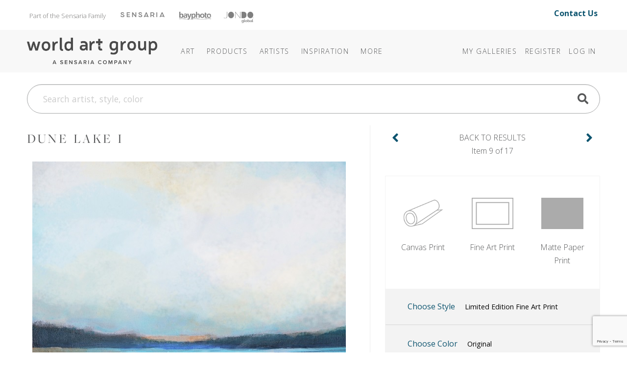

--- FILE ---
content_type: text/html; charset=utf-8
request_url: https://www.theworldartgroup.com/art/detail/2777078?c=eyJRdWVyeSI6bnVsbCwiU2VhcmNoSWQiOiJZbkpwZEhSaGJua3RaWFpoYm5NamN6MVNaV05sYm5Sc2VVRmtaR1ZrSTI0OU1UVXdJM0E5TVNOalBVUmhjbXNnUjNKaGVYeENiR0ZqYTN4TWFXZG9kQ0JIY21WbGJueE1hV2RvZENCSGNtRjVmRXhwWjJoMElFZHlZWGtnUW14MVpTTjBQV0ZzYkh4WGIzSnNaQ0JCY25RZ1IzSnZkWEFnUTJGMFlXeHZaM3hYUVVjZ1QzZHVaV1FqYUQxVGNYVmhjbVVqWnowalpUMGphVDA9IiwiUGFnZVNpemUiOjE1MCwiQ3VycmVudFBhZ2UiOjEsIlNvcnRCeSI6MiwiTGF5b3V0IjoxLCJDb2xvckZpbHRlciI6IkRhcmsgR3JheXxCbGFja3xMaWdodCBHcmVlbnxMaWdodCBHcmF5fExpZ2h0IEdyYXkgQmx1ZSIsIkNhdGFsb2dGaWx0ZXIiOm51bGwsIlNoYXBlRmlsdGVyIjoiU3F1YXJlIiwiRXhjbHVkZWRUZXJtRmlsdGVyIjpudWxsLCJJbmNsdWRlZFRlcm1GaWx0ZXIiOm51bGwsIklzQ2F0ZWdvcnkiOnRydWUsIkN1cnNvciI6bnVsbH0=
body_size: 15641
content:
<!DOCTYPE html>
<html lang="en">
<head>
	
<meta charset="utf-8">
<meta name="viewport" content="width=device-width, initial-scale=1, shrink-to-fit=no">
<title>Dune Lake I (#2777078) - The World Art Group</title>
<meta name="description">
<meta name="keywords" content="">
<meta http-equiv="X-UA-Compatible" content="IE=edge">

	
	<link rel="icon" href="/Content/icons/wag-favicon.ico">
	<!-- Apple Icon -->
	<link rel="apple-touch-icon" href="/Content/icons/wag-app-icon-180.png">
	<!-- Android Icon -->
	<link rel="icon" sizes="192x192" href="/Content/icons/wag-app-icon-192.png">
	<link rel="icon" sizes="128x128" href="/Content/icons/wag-app-icon-128.png">



	<link href="https://fonts.googleapis.com/css2?family=Open+Sans&display=swap" rel="stylesheet">
<link href="https://fonts.googleapis.com/css?family=Lato|Raleway" rel="stylesheet">
<link href="https://fonts.googleapis.com/css2?family=Archivo+Narrow&display=swap" rel="stylesheet">
<link href="/Content/css?v=kqAjzUbi2Mm3f8-yWeobsmyGb5NMIf65muVEigx422A1" rel="stylesheet"/>

<script src="/bundles/jquery?v=2u0aRenDpYxArEyILB59ETSCA2cfQkSMlxb6jbMBqf81"></script>

<script src="/bundles/modernizr?v=w9fZKPSiHtN4N4FRqV7jn-3kGoQY5hHpkwFv5TfMrus1"></script>



<!-- Google Tag Manager -->
<script>
(function(w,d,s,l,i){w[l]=w[l]||[];w[l].push({'gtm.start':
new Date().getTime(),event:'gtm.js'});var f=d.getElementsByTagName(s)[0],
j=d.createElement(s),dl=l!='dataLayer'?'&l='+l:'';j.async=true;j.src=
'https://www.googletagmanager.com/gtm.js?id='+i+dl;f.parentNode.insertBefore(j,f);
})(window,document,'script','dataLayer','GTM-TSM8GMM');</script>
<!-- End Google Tag Manager -->

	
</head>
<body>



<!-- Google Tag Manager (noscript) -->
<noscript>
	<iframe src="https://www.googletagmanager.com/ns.html?id=GTM-TSM8GMM" height="0" width="0" style="display:none;visibility:hidden"></iframe>
</noscript>
<!-- End Google Tag Manager (noscript) -->


<header class="sr-only" aria-label="Accessibility">
	<section><a href="#main-content">Skip Menu. Navigate to content in this page</a></section>
	<section><a href="/browse/accessibility/">Accessibility Assistance, opens A D A page</a></section>
</header>

<div id="toTop"><a class="btn btn-lg btn-primary" href="#pageTop"
                   title="Scroll to the top" id="toTopTooltip"
                   data-toggle="tooltip" data-placement="top"><i class="fa fa-arrow-up"></i></a></div>





<!-- preheader views { -->
	<!-- Part of the Sensaria Family -->
<!-- Meta Pixel Code --><script>!function(f,b,e,v,n,t,s){if(f.fbq)return;n=f.fbq=function(){n.callMethod?n.callMethod.apply(n,arguments):n.queue.push(arguments)};if(!f._fbq)f._fbq=n;n.push=n;n.loaded=!0;n.version='2.0';n.queue=[];t=b.createElement(e);t.async=!0;t.src=v;s=b.getElementsByTagName(e)[0];s.parentNode.insertBefore(t,s)}(window,document,'script','https://connect.facebook.net/en_US/fbevents.js'); fbq('init', '1188238042773348'); fbq('track', 'PageView');</script><noscript> <img height=&quot;1&quot; width=&quot;1&quot; src=&quot;https://www.facebook.com/tr?id=1188238042773348&ev=PageView&noscript=1&quot;/></noscript><!-- End Meta Pixel Code -->

<link rel="preconnect" href="https://fonts.googleapis.com">
<link rel="preconnect" href="https://fonts.gstatic.com" crossorigin="">
<link href="https://fonts.googleapis.com/css2?family=Open+Sans:ital,wght@0,300..800;1,300..800&amp;display=swap" rel="stylesheet">
<link rel="stylesheet" href="https://use.typekit.net/cij5rkp.css">

<link rel="stylesheet" href="https://ezway.s3.us-east-1.amazonaws.com/css/theme-wag-min-110725.css">


<style>
.headerbannerlogo {
	opacity: 0.5;
 	filter: saturate(0) brightness(0);
  transition: 0.2s;
}

.headerbannerlogo:hover,
.headerbannerlogo:active {
	opacity: 1;
 	filter: saturate(1) brightness(1);
}
.brandbanner-contact {
    margin-top: 15px;
    font-size: 1rem;
    padding-right: 20px;
    margin-bottom: 10px;
    font-weight: 700;
}
    
@media (max-width: 999px) {
    .brandbanner { display: none; }
}
</style>


<div class="container brandbanner">
<div class="row my-1 justify-content-between">
    <p class="col-lg-10 col-12" style="padding-left: 20px; float: left; margin-top: 15px; font-size: 13px; color: #767574; margin-bottom: 10px;">Part of the Sensaria Family<a href="https://www.sensaria.com" target="_blank" rel="noopener" class="headerbannerlogo"><img src="https://www.sensaria.com/wp-content/uploads/2025/01/secondarymenu-logo-sensaria.png" width="90" style="vertical-align: top; margin-top: 5.5px; margin-left: 30px"/></a><a href="https://www.bayphoto.com" target="_blank" rel="noopener" class="headerbannerlogo"><img src="https://www.sensaria.com/wp-content/uploads/2024/10/secondarymenu-logo-bayphoto.png" width="65" style="vertical-align: top; margin-top: 4.7px; margin-left: 30px"/></a><a href="https://www.jondo.com" target="_blank" rel="noopener" class="headerbannerlogo"><img src="https://www.sensaria.com/wp-content/uploads/2025/01/secondarymenu-logo-jondoglobal-1.png" width="60" style="vertical-align: top; margin-top: 5px; margin-left: 26px"/></a></p>
    <p class="col-lg-2 col-12 text-right brandbanner-contact" style="margin-top: 10px; font-size: 16px; padding-right: 20px; margin-bottom: 10px;"><a href="/browse/contact" style="text-decoration: none !important;">Contact Us</a></p>
</div>
</div><!-- } preheader views -->

<header id="pageTop" class="sticky-top">
	<div class="container">
		


<!--  views { -->
<!-- }  views -->


		<!-- Fixed navbar -->
<nav class="navbar navbar-expand-lg navbar-dark">

	<a class="navbar-brand headerlogo" href="/" title="Home | The World Art Group">The World Art Group</a>
	<button class="navbar-toggler" type="button" data-toggle="collapse" data-target="#navbarCollapse" aria-controls="navbarCollapse" aria-expanded="false" aria-label="Toggle navigation">
		<span class="navbar-toggler-icon"></span>
	</button>

	<div class="collapse navbar-collapse" id="navbarCollapse">

		<ul class="navbar-nav mr-auto navbar-extra-padding">





<!-- navmenu views { -->
	<!-- Nav Menu - COPY -->
<!-- Nav Menu -->       

        
<li class="nav-item dropdown dropdown-dark">
	<a class="nav-link dropdown-toggle" data-toggle="dropdown" role="button" aria-haspopup="true" aria-expanded="false" href="/browse/categories">Art</a>
	<div class="dropdown-menu">
        
        <div class="megamenu mm-col-1 feature-link">
			<div class="row">
				<div class="col">
					<a class="dropdown-item" href="/browse/categories/">Art</a>
				</div>
			</div>
		</div>

<div class="megamenu mm-col-2">
    
    <div class="row" style="padding: 0.75rem 1rem 0;">
                
            <h4>Explore</h4>
                
            </div>  
    
			<div class="row">
				<div class="col">

					<a class="dropdown-item" href="/category/best-sellers">Best Sellers</a>

				</div>
				<div class="col">

                    <a class="dropdown-item" href="/browse/new_all">Newly Released</a>

				</div>
			</div>
    
                <div class="row" style="padding: 1rem 1rem 0;">
                
            <h4>Categories</h4>
                
            </div>
    
 			<div class="row" style="margin-bottom: 0.75rem;">
				<div class="col">

					<a class="dropdown-item" href="/browse/categories">Art</a>

				</div>
				<div class="col">

					<a class="dropdown-item" href="/category/photography/">Photography</a>

				</div>
			</div>
    
			<div class="row" style="margin-bottom: 0.5rem;">
				<div class="col">

					<a class="dropdown-item" href="/category/abstract/">Abstracts</a>
					<a class="dropdown-item" href="/category/animals-nature/">Animals &amp; Nature </a>
                    <a class="dropdown-item" href="/category/architecture/">Architecture</a>
					<a class="dropdown-item" href="/category/botanical-floral/">Botanical &amp; Floral</a>
                    <a class="dropdown-item" href="/category/children/">Children&#39;s</a>
					<a class="dropdown-item" href="/category/coastal-tropical/">Coastal &amp; Tropical</a>
					<a class="dropdown-item" href="/category/decorative-elements/">Decorative Elements</a>
					<a class="dropdown-item" href="/category/entertainment-leisure/">Entertainment &amp; Leisure</a>
					<a class="dropdown-item" href="/category/fashion-figurative/">Fashion + Figurative</a>


				</div>
				<div class="col">

                    <a class="dropdown-item" href="/category/home-office/">Home Office</a>
                    <a class="dropdown-item" href="/category/inspirational-holidays/">Inspirational &amp; Holidays</a>
					<a class="dropdown-item" href="/category/kitchen-bath/">Kitchen + Bath</a>
					<a class="dropdown-item" href="/category/landscapes-seascapes/">Landscapes &amp; Seascapes</a>				
                    <a class="dropdown-item" href="/category/maps-historical/">Maps &amp; Historical</a>
					<a class="dropdown-item" href="/category/pets/">Pets</a>
					<a class="dropdown-item" href="/category/transportation-travel/">Transportation &amp; Travel</a>
					<a class="dropdown-item" href="/category/western/">Western</a>
					<a class="dropdown-item" href="/category/world-culture/">World Culture</a>

				</div>
			</div>
		</div>
	</div>
</li>
            
<li class="nav-item dropdown dropdown-dark"><a class="nav-link dropdown-toggle" data-toggle="dropdown" role="button" aria-haspopup="true" aria-expanded="false" href="/browse/products/">Products</a><div class="dropdown-menu">
        
		<div class="megamenu mm-col-1">
			<div class="row">
				<div class="col">

					<a class="dropdown-item" href="/browse/products/">Prints</a>
                    <a class="dropdown-item" href="/browse/framecatalog">Framing</a>
                    <a class="dropdown-item" href="/browse/embellishmentproducts">Embellishments</a>
                     </div>
			</div>
		</div>
	</div>
</li>
            
            
<li class="nav-item dropdown dropdown-dark"><a class="nav-link dropdown-toggle" data-toggle="dropdown" role="button" aria-haspopup="true" aria-expanded="false" href="/browse/artists">Artists</a><div class="dropdown-menu">
        
        <div class="megamenu mm-col-1 feature-link">
			<div class="row">
				<div class="col">
					<a class="dropdown-item" href="/browse/artists/">Artists</a>
				</div>
			</div>
		</div>
        
		<div class="megamenu mm-col-1">
			<div class="row">
				<div class="col">

					<a class="dropdown-item" href="/browse/introducingartists">Features</a>
                    <a class="dropdown-item" href="/browse/artistbios">Bios</a>
                    <a class="dropdown-item" href="/browse/artist-apply">Apply</a>
                     </div>
			</div>
		</div>
	</div>
</li>

<li class="nav-item dropdown dropdown-dark">
    <a class="nav-link dropdown-toggle" data-toggle="dropdown" role="button" aria-haspopup="true" aria-expanded="false" href="#"><span class="d-lg-none d-xl-inline">Inspiration</span></a>
	<div class="dropdown-menu">

		<div class="megamenu mm-col-1" style="width: 250px;">
			<div class="row">
                 
                
				<div class="col" style="width: 250px; margin-bottom: 0.5rem;">
                    <h5 style="padding: 0 1rem 0; margin-top: 0.75rem; margin-bottom: 0rem;">Bi-Weekly Releases</h5>
					<a class="dropdown-item" href="/browse/weeklyreleases">Collections @WAG</a>
                    <h5 style="padding: 0 1rem 0; margin-top: 0.75rem; margin-bottom: 0rem;">Seasonal Releases</h5>
					<a class="dropdown-item" href="/browse/collections">Premium/Capsule Collections</a>
                    <h5 style="padding: 0 1rem 0; margin-top: 0.75rem; margin-bottom: 0rem;">Annual Releases</h5>
                    <a class="dropdown-item" href="/browse/catalog">Best Seller Catalogs</a>
                    <h5 style="padding: 0 1rem 0; margin-top: 0.75rem; margin-bottom: 0rem;">Stay Inspired</h5>
                    <a class="dropdown-item" href="/browse/subscribe/">Join Our Mailing List</a>
                    </div>
			</div>
		</div>
	</div>
  </li>
            
<li class="nav-item dropdown dropdown-dark">
	<a class="nav-link dropdown-toggle" data-toggle="dropdown" role="button" aria-haspopup="true" aria-expanded="false" href="/browse/about"><span class="more">More</span></a>
	<div class="dropdown-menu">

<div class="megamenu mm-col-1">
			<div class="row">
				<div class="col">
                    <a class="dropdown-item" href="/browse/about">About World Art Group</a>
                    <a class="dropdown-item" href="https://www.sensaria.com/media/hospitality-catalog/">Hospitality &amp; Commercial</a>
				</div>
			</div>
		</div>
	</div>
  </li>

<!-- End Nav Menu --><!-- } navmenu views -->

		</ul>

			<ul class="navbar-nav">
		
			<li class="nav-item"><a class="nav-link" href="/collection">My Galleries</a></li>
					<li class="nav-item"><a class="nav-link" id="registerLink" href="/account/register">Register</a></li>
		<li class="nav-item"><a class="nav-link" id="loginLink" href="/account/login">Log In</a></li>
	</ul>

	</div>

	
</nav>

	</div>
</header>

<!-- Bulk Add Modal -->
<div class="modal fade" id="bulk-add-dialog" tabindex="-1" role="dialog" aria-labelledby="item-edit-dialog-label" aria-hidden="true">
    <div class="modal-dialog" role="document">
        <div class="modal-content">
            <div class="modal-header">
                <h5 class="modal-title" id="bulk-add-dialog-label">Bulk Add</h5>
            </div>
            <div class="modal-body" id="bulk-add-content">
                <input type="hidden" id="bulk-add-collectionid">
                <div class="row">
                    <div class="col-md-8">
                        <input class="w-100 h-100" type="file" accept=".csv" id="bulk-add-file">
                    </div>
                    <div class="col-md-3 offset-md-1">
                        <button type="button" onclick="BulkGallerySend(true)" class="btn btn-secondary" data-dismiss="modal">Add file</button>
                    </div>
                </div>
                <div class="row">
                    <div class="col-md-8">
                        <a class="a-blue" href="/Content/csv/bulk-add-template.csv">Use this template</a>
                    </div>
                </div>
                <hr>
                <div class="row">
                    <div class="col-md-8">
                        <input class="w-100 h-100" type="text" id="bulk-add-skus">
                    </div>
                    <div class="col-md-3 offset-md-1">
                        <button type="button" onclick="BulkGallerySend(false)" class="btn btn-primary" data-dismiss="modal">Add skus</button>
                    </div>
                </div>
                <hr>
                <div class="row">
                    <div class="col-md-3 offset-md-9">
                        <button type="button" class="btn btn-secondary" data-dismiss="modal">Close</button>
                    </div>
                </div>
            </div>
        </div>
    </div>
</div>


<!-- Bulk Add Modal -->
<div class="modal fade" id="bulk-defaults-dialog" tabindex="-1" role="dialog" aria-labelledby="item-defaults-dialog-label" aria-hidden="true">
    <div class="modal-dialog" role="document">
        <div class="modal-content">
            <div class="modal-header">
                <h5 class="modal-title" id="item-defaults-dialog-label">Bulk Defaults Upload</h5>
            </div>
            <div class="modal-body" id="item-defaults-content">
                <div class="row">
                    <div class="col-md-8">
                        <input class="w-100 h-100" type="file" accept=".csv" id="bulk-defaults-file">
                    </div>
                    <div class="col-md-3 offset-md-1">
                        <button type="button" onclick="BulkDefaultsUploadSend()" class="btn btn-secondary" data-dismiss="modal">Upload</button>
                    </div>
                </div>
            </div>
        </div>
    </div>
</div>




<!--  views { -->
<!-- }  views -->


	<div class="container ">
		<div class="mt-sm-0 mt-lg-4 mb-lg-4">
	<form class="" action="/search" method="get" id="TopNavSearch">
		<div class="input-group">
			<input id="q" name="q" class="form-control form-control-lg nav-search-text" type="search" placeholder="Search artist, style, color" aria-label="Search">
			<div class="btn-nav-search"><a href="#" title="Search"><span class="fa fa-search fa-2x"></span></a><input class="d-none" type="submit" value="Search" /></div>
		</div>
	</form>
</div>


<script>
	$(function () {
        $('#q').autocomplete({
            
            minChars: 3,
            deferRequestBy: 250,
			serviceUrl: '/suggest/getAutosuggest',
			maxHeight: "500",
			type: "POST",
			datatype: "json",
			triggerSelectOnValidInput: false,
			onSelect: function (suggestion) {
				if (suggestion.url) window.location.href = suggestion.url;
				else $("#TopNavSearch").submit();
			},
			formatResult: function(suggestion, value, i) {
				var result = $.Autocomplete.defaults.formatResult(suggestion, value, i);
				if (suggestion.url) result += ' <a href="' + suggestion.url + '" class="sub">' + suggestion.url + '</a>';
				if (suggestion.description) result += ' <p>' + suggestion.description + '</p>';
				return result;
			}
		});

	});
</script>


	</div>

<div id="main-content" class="container">
	


<div class="art">

		<div class="d-sm-block d-md-none">
			<div class="row pdp-nav">
				<div class="col-auto">
					<a class="pdp-nav-arrow" href="/art/detail/2777084?c=[base64]%3D"><b class="fa fa-fw fa-angle-left"></b></a>
				</div>
				<div class="col text-center">
					<a class="pdp-nav-link" href="/category/brittany-evans?layout=LargeGrid&amp;color=Dark Gray|Black|Light Green|Light Gray|Light Gray Blue&amp;shape=Square">Item 9 of 17</a>
				</div>
				<div class="col-auto">
					<a class="pdp-nav-arrow" href="/art/detail/2777079?c=[base64]%3D"><b class="fa fa-fw fa-angle-right"></b></a>
				</div>
			</div>
		</div>

	<div class="row">
		<div class="col-sm-12 col-md-7">
			

			<h2 class="art-title mt-2 mt-lg-0">Dune Lake I</h2>

			<div class="row">
				<div class="col pdp-main-image">
					<img class="img-fluid" id="artimage" src="https://images.theworldartgroup.com/wag-production/2777078.jpg?max=640" title="Dune Lake I" />
				</div>
			</div>

			<div class="row">
				<div class="col-12 col-md-10 offset-md-1">
					<div class="row">
							<div class="col-6"><button class="btn btn-block btn-pdp-mode btn-outline-primary btn-pdp-active" data-mode="Product">Product</button></div>
							<div class="col-6"><button class="btn btn-block btn-pdp-mode btn-outline-primary" data-mode="Room">Room</button></div>
					</div>
				</div>
			</div>

			<div class="d-none d-md-block">
				<hr />
			</div>
			<div class="d-block d-md-none mt-4"></div>

			<div class="row d-none d-md-block">
				<div class="col-12">
					


<div class="sku"><span class="label">Item #</span>
2777078 <div class="sku alt"><span class="label">Publisher Sku</span> 186017</div>

</div>

	<div class="artist"><span class="label">By:</span> <a href="/category/brittany-evans"><b>Brittany Evans</b></a></div>


				</div>
			</div>

		</div>
		<div class="col-sm-12 col-md-5">
			<div class="pdp-side">
				

					<div class="d-none d-md-block">
						<div class="row pdp-nav">
							<div class="col-auto">
								<a class="pdp-nav-arrow" href="/art/detail/2777084?c=[base64]%3D"><b class="fa fa-fw fa-angle-left"></b></a>
							</div>
							<div class="col text-center ">
								<a class="pdp-nav-link" href="/category/brittany-evans?layout=LargeGrid&amp;color=Dark Gray|Black|Light Green|Light Gray|Light Gray Blue&amp;shape=Square">
									<small>Back to Results</small>
									Item 9 of 17
								</a>
							</div>
							<div class="col-auto">
								<a class="pdp-nav-arrow" href="/art/detail/2777079?c=[base64]%3D"><b class="fa fa-fw fa-angle-right"></b></a>
							</div>
						</div>
					</div>

				
<div class="container cfg">


	<div class="card cfg-types row">
		<div class="card-body">
			<div class="row">
					<div class="col-4 btn-type"  data-toggle="collapse" data-target="#collapse-prod-1" data-ptid="1">
						<div data-toggle="tooltip" title="Premium silk canvas.">
							<img src="/Content/img/cfg/WAG/btn-product-canvas.png" alt="Canvas Print"/>
							<div>Canvas Print</div>
						</div>
					</div>
					<div class="col-4 btn-type"  data-toggle="collapse" data-target="#collapse-prod-2" data-ptid="2">
						<div data-toggle="tooltip" title="Cotton rag printed on fine art textured watercolor paper.">
							<img src="/Content/img/cfg/WAG/btn-product-rolledprint.png" alt="Fine Art Print"/>
							<div>Fine Art Print</div>
						</div>
					</div>
					<div class="col-4 btn-type"  data-toggle="collapse" data-target="#collapse-prod-3" data-ptid="3">
						<div data-toggle="tooltip" title="Competitively priced satin finish matte paper.">
							<img src="/Content/img/cfg/WAG/btn-product-rolledmatte.png" alt="Matte Paper Print"/>
							<div>Matte Paper Print</div>
						</div>
					</div>
			</div>
		</div>
		<div class="card-header">
			<button class="btn btn-link" type="button" data-toggle="collapse" data-target="#collapse-prod-5">
				Choose Style
				<span class="pdp-current style" data-cfg="Fine Art Print">Limited Edition Fine Art Print</span>
			</button>
		</div>

			<div id="collapse-prod-3" data-parent=".cfg-types" class=" collapse">
				<div class="card-body">
					<h4>Matte Paper Print <a href="/browse/products#Matte Paper Print" class="fa fa-question-circle fa-pull-right" title="Learn More"></a></h4>
					<div class="row">
							<div class="col-4 col-md-6 col-lg-4 cfg-styles">
								<a class="btn btn-pdp"
								   data-ptid="3"
								   data-psid="9"
								   data-allow-addons="true"
								   data-allow-fx="true"
								   data-allow-custom-size="true"
								   data-toggle="tooltip" title="Giclee prints are available on competitively priced matte paper.">
									<img src="/Content/img/cfg/WAG/matte.png" alt="Matte Paper Print" />
									<div>Matte Paper Print</div>
								</a>
							</div>
					</div>
				</div>
			</div>
			<div id="collapse-prod-1" data-parent=".cfg-types" class=" collapse">
				<div class="card-body">
					<h4>Canvas Print <a href="/browse/products#Canvas Print" class="fa fa-question-circle fa-pull-right" title="Learn More"></a></h4>
					<div class="row">
							<div class="col-4 col-md-6 col-lg-4 cfg-styles">
								<a class="btn btn-pdp"
								   data-ptid="1"
								   data-psid="1"
								   data-allow-addons="true"
								   data-allow-fx="true"
								   data-allow-custom-size="true"
								   data-toggle="tooltip" title="Standard white wrap borders are a 3&quot; wide white trim for stretching.">
									<img src="/Content/img/cfg/WAG/print_rolled_posterpaper.png" alt="Rolled White Wrap" />
									<div>Rolled White Wrap</div>
								</a>
							</div>
							<div class="col-4 col-md-6 col-lg-4 cfg-styles">
								<a class="btn btn-pdp"
								   data-ptid="1"
								   data-psid="2"
								   data-allow-addons="true"
								   data-allow-fx="true"
								   data-allow-custom-size="true"
								   data-toggle="tooltip" title="Standard gallery wrap borders are a 2.5&quot; wide mirrored image (solid color available on request).">
									<img src="/Content/img/cfg/WAG/print_rolled_posterpaper.png" alt="Rolled Mirror Wrap" />
									<div>Rolled Mirror Wrap</div>
								</a>
							</div>
					</div>
				</div>
			</div>
			<div id="collapse-prod-2" data-parent=".cfg-types" class=" collapse">
				<div class="card-body">
					<h4>Fine Art Print <a href="/browse/products#Fine Art Print" class="fa fa-question-circle fa-pull-right" title="Learn More"></a></h4>
					<div class="row">
							<div class="col-4 col-md-6 col-lg-4 cfg-styles">
								<a class="btn btn-pdp active"
								   data-ptid="2"
								   data-psid="5"
								   data-allow-addons="true"
								   data-allow-fx="true"
								   data-allow-custom-size="true"
								   data-toggle="tooltip" title="Cotton rag printed on fine art paper, plate signed, and hand numbered.  Editions run to 950.">
									<img src="/Content/img/cfg/WAG/limited_edition.png" alt="Limited Edition" />
									<div>Limited Edition</div>
								</a>
							</div>
							<div class="col-4 col-md-6 col-lg-4 cfg-styles">
								<a class="btn btn-pdp"
								   data-ptid="2"
								   data-psid="6"
								   data-allow-addons="true"
								   data-allow-fx="true"
								   data-allow-custom-size="true"
								   data-toggle="tooltip" title="Cotton rag printed on fine art textured watercolor paper.">
									<img src="/Content/img/cfg/WAG/open_edition.png" alt="Open Edition" />
									<div>Open Edition</div>
								</a>
							</div>
					</div>
				</div>
			</div>
	</div>

	
		<div class="card row fx">
			<div class="card-header" id="pt-color" data-toggle="collapse" data-target="#collapse-color">
				<button class="btn btn-link " type="button">
					Choose Color
					<div class="pdp-current color">Original</div>
				</button>
			</div>

			<div id="collapse-color" class="collapse">
				<div class="card-body">
						<button class="btn btn-sm btn-outline-secondary btn-color btn-pdp-active" data-color="0">Original</button>
						<button class="btn btn-sm btn-outline-secondary btn-color " data-color="1">Black/White</button>
				</div>
			</div>
		</div>

	<div class="card row">
		<div class="card-header" id="pt-size" data-toggle="collapse" data-target=".collapse-size">
			<button class="btn btn-link" type="button">
				Choose Size
				<div class="pdp-current size">20" x 20"</div>
			</button>
			<span class="collapse-size collapse initial-collapse">
				<button class="btn btn-sm btn-outline-secondary btn-unit btn-inches btn-pdp-active" data-toggle="tooltip" title="Inches" data-choice="Inches" data-display="&quot;" data-convert="false">in.</button>
				<button class="btn btn-sm btn-outline-secondary btn-unit btn-centimeters" data-toggle="tooltip" title="Centimeters" data-choice="Centimeters" data-display="cm" data-convert="true">cm.</button>
			</span>
		</div>

		<div class="collapse-size collapse">
			<div class="card-body">

						<button class="btn btn-sm btn-outline-secondary btn-size d-none" data-width="6" data-height="6" data-ptid="3" data-psid="139">6x6</button>
						<button class="btn btn-sm btn-outline-secondary btn-size d-none" data-width="8" data-height="8" data-ptid="3" data-psid="140">8x8</button>
						<button class="btn btn-sm btn-outline-secondary btn-size d-none" data-width="10" data-height="10" data-ptid="3" data-psid="141">10x10</button>
						<button class="btn btn-sm btn-outline-secondary btn-size d-none" data-width="12" data-height="12" data-ptid="3" data-psid="142">12x12</button>
						<button class="btn btn-sm btn-outline-secondary btn-size d-none" data-width="14" data-height="14" data-ptid="3" data-psid="143">14x14</button>
						<button class="btn btn-sm btn-outline-secondary btn-size d-none" data-width="16" data-height="16" data-ptid="3" data-psid="144">16x16</button>
						<button class="btn btn-sm btn-outline-secondary btn-size d-none" data-width="18" data-height="18" data-ptid="3" data-psid="145">18x18</button>
						<button class="btn btn-sm btn-outline-secondary btn-size btn-pdp-active d-none" data-width="20" data-height="20" data-ptid="3" data-psid="146">20x20</button>
						<button class="btn btn-sm btn-outline-secondary btn-size d-none" data-width="24" data-height="24" data-ptid="3" data-psid="147">24x24</button>
						<button class="btn btn-sm btn-outline-secondary btn-size d-none" data-width="28" data-height="28" data-ptid="3" data-psid="148">28x28</button>
						<button class="btn btn-sm btn-outline-secondary btn-size d-none" data-width="30" data-height="30" data-ptid="3" data-psid="149">30x30</button>
						<button class="btn btn-sm btn-outline-secondary btn-size d-none" data-width="32" data-height="32" data-ptid="3" data-psid="150">32x32</button>
						<button class="btn btn-sm btn-outline-secondary btn-size d-none" data-width="36" data-height="36" data-ptid="3" data-psid="151">36x36</button>
						<button class="btn btn-sm btn-outline-secondary btn-size d-none" data-width="40" data-height="40" data-ptid="3" data-psid="152">40x40</button>
						<button class="btn btn-sm btn-outline-secondary btn-size d-none" data-width="48" data-height="48" data-ptid="3" data-psid="153">48x48</button>
						<button class="btn btn-sm btn-outline-secondary btn-size d-none" data-width="54" data-height="54" data-ptid="3" data-psid="154">54x54</button>
						<button class="btn btn-sm btn-outline-secondary btn-size d-none" data-width="6" data-height="6" data-ptid="1" data-psid="139">6x6</button>
						<button class="btn btn-sm btn-outline-secondary btn-size d-none" data-width="8" data-height="8" data-ptid="1" data-psid="140">8x8</button>
						<button class="btn btn-sm btn-outline-secondary btn-size d-none" data-width="10" data-height="10" data-ptid="1" data-psid="141">10x10</button>
						<button class="btn btn-sm btn-outline-secondary btn-size d-none" data-width="12" data-height="12" data-ptid="1" data-psid="142">12x12</button>
						<button class="btn btn-sm btn-outline-secondary btn-size d-none" data-width="14" data-height="14" data-ptid="1" data-psid="143">14x14</button>
						<button class="btn btn-sm btn-outline-secondary btn-size d-none" data-width="16" data-height="16" data-ptid="1" data-psid="144">16x16</button>
						<button class="btn btn-sm btn-outline-secondary btn-size d-none" data-width="18" data-height="18" data-ptid="1" data-psid="145">18x18</button>
						<button class="btn btn-sm btn-outline-secondary btn-size btn-pdp-active d-none" data-width="20" data-height="20" data-ptid="1" data-psid="146">20x20</button>
						<button class="btn btn-sm btn-outline-secondary btn-size d-none" data-width="24" data-height="24" data-ptid="1" data-psid="147">24x24</button>
						<button class="btn btn-sm btn-outline-secondary btn-size d-none" data-width="28" data-height="28" data-ptid="1" data-psid="148">28x28</button>
						<button class="btn btn-sm btn-outline-secondary btn-size d-none" data-width="30" data-height="30" data-ptid="1" data-psid="149">30x30</button>
						<button class="btn btn-sm btn-outline-secondary btn-size d-none" data-width="32" data-height="32" data-ptid="1" data-psid="150">32x32</button>
						<button class="btn btn-sm btn-outline-secondary btn-size d-none" data-width="36" data-height="36" data-ptid="1" data-psid="151">36x36</button>
						<button class="btn btn-sm btn-outline-secondary btn-size d-none" data-width="40" data-height="40" data-ptid="1" data-psid="152">40x40</button>
						<button class="btn btn-sm btn-outline-secondary btn-size d-none" data-width="48" data-height="48" data-ptid="1" data-psid="153">48x48</button>
						<button class="btn btn-sm btn-outline-secondary btn-size d-none" data-width="54" data-height="54" data-ptid="1" data-psid="154">54x54</button>
						<button class="btn btn-sm btn-outline-secondary btn-size d-none" data-width="60" data-height="60" data-ptid="1" data-psid="155">60x60</button>
						<button class="btn btn-sm btn-outline-secondary btn-size d-none" data-width="72" data-height="72" data-ptid="1" data-psid="156">72x72</button>
						<button class="btn btn-sm btn-outline-secondary btn-size d-none" data-width="96" data-height="96" data-ptid="1" data-psid="157">96x96</button>
						<button class="btn btn-sm btn-outline-secondary btn-size d-none" data-width="95" data-height="100" data-ptid="1" data-psid="315">95x100</button>
						<button class="btn btn-sm btn-outline-secondary btn-size d-none" data-width="100" data-height="100" data-ptid="1" data-psid="297">100x100</button>
						<button class="btn btn-sm btn-outline-secondary btn-size " data-width="6" data-height="6" data-ptid="2" data-psid="139">6x6</button>
						<button class="btn btn-sm btn-outline-secondary btn-size " data-width="8" data-height="8" data-ptid="2" data-psid="140">8x8</button>
						<button class="btn btn-sm btn-outline-secondary btn-size " data-width="10" data-height="10" data-ptid="2" data-psid="141">10x10</button>
						<button class="btn btn-sm btn-outline-secondary btn-size " data-width="12" data-height="12" data-ptid="2" data-psid="142">12x12</button>
						<button class="btn btn-sm btn-outline-secondary btn-size " data-width="14" data-height="14" data-ptid="2" data-psid="143">14x14</button>
						<button class="btn btn-sm btn-outline-secondary btn-size " data-width="16" data-height="16" data-ptid="2" data-psid="144">16x16</button>
						<button class="btn btn-sm btn-outline-secondary btn-size " data-width="18" data-height="18" data-ptid="2" data-psid="145">18x18</button>
						<button class="btn btn-sm btn-outline-secondary btn-size btn-pdp-active " data-width="20" data-height="20" data-ptid="2" data-psid="146">20x20</button>
						<button class="btn btn-sm btn-outline-secondary btn-size " data-width="24" data-height="24" data-ptid="2" data-psid="147">24x24</button>
						<button class="btn btn-sm btn-outline-secondary btn-size " data-width="28" data-height="28" data-ptid="2" data-psid="148">28x28</button>
						<button class="btn btn-sm btn-outline-secondary btn-size " data-width="30" data-height="30" data-ptid="2" data-psid="149">30x30</button>
						<button class="btn btn-sm btn-outline-secondary btn-size " data-width="32" data-height="32" data-ptid="2" data-psid="150">32x32</button>
						<button class="btn btn-sm btn-outline-secondary btn-size " data-width="36" data-height="36" data-ptid="2" data-psid="151">36x36</button>
						<button class="btn btn-sm btn-outline-secondary btn-size " data-width="40" data-height="40" data-ptid="2" data-psid="152">40x40</button>
						<button class="btn btn-sm btn-outline-secondary btn-size " data-width="48" data-height="48" data-ptid="2" data-psid="153">48x48</button>
						<button class="btn btn-sm btn-outline-secondary btn-size " data-width="54" data-height="54" data-ptid="2" data-psid="154">54x54</button>
						<button class="btn btn-sm btn-outline-secondary btn-size d-none" data-width="6" data-height="6" data-ptid="6" data-psid="139">6x6</button>
						<button class="btn btn-sm btn-outline-secondary btn-size d-none" data-width="8" data-height="8" data-ptid="6" data-psid="140">8x8</button>
						<button class="btn btn-sm btn-outline-secondary btn-size d-none" data-width="10" data-height="10" data-ptid="6" data-psid="141">10x10</button>
						<button class="btn btn-sm btn-outline-secondary btn-size d-none" data-width="12" data-height="12" data-ptid="6" data-psid="142">12x12</button>
						<button class="btn btn-sm btn-outline-secondary btn-size d-none" data-width="14" data-height="14" data-ptid="6" data-psid="143">14x14</button>
						<button class="btn btn-sm btn-outline-secondary btn-size d-none" data-width="16" data-height="16" data-ptid="6" data-psid="144">16x16</button>
						<button class="btn btn-sm btn-outline-secondary btn-size d-none" data-width="18" data-height="18" data-ptid="6" data-psid="145">18x18</button>
						<button class="btn btn-sm btn-outline-secondary btn-size btn-pdp-active d-none" data-width="20" data-height="20" data-ptid="6" data-psid="146">20x20</button>
						<button class="btn btn-sm btn-outline-secondary btn-size d-none" data-width="24" data-height="24" data-ptid="6" data-psid="147">24x24</button>
						<button class="btn btn-sm btn-outline-secondary btn-size d-none" data-width="28" data-height="28" data-ptid="6" data-psid="148">28x28</button>
						<button class="btn btn-sm btn-outline-secondary btn-size d-none" data-width="30" data-height="30" data-ptid="6" data-psid="149">30x30</button>
						<button class="btn btn-sm btn-outline-secondary btn-size d-none" data-width="32" data-height="32" data-ptid="6" data-psid="150">32x32</button>
						<button class="btn btn-sm btn-outline-secondary btn-size d-none" data-width="36" data-height="36" data-ptid="6" data-psid="151">36x36</button>
						<button class="btn btn-sm btn-outline-secondary btn-size d-none" data-width="40" data-height="40" data-ptid="6" data-psid="152">40x40</button>
						<button class="btn btn-sm btn-outline-secondary btn-size d-none" data-width="48" data-height="48" data-ptid="6" data-psid="153">48x48</button>
						<button class="btn btn-sm btn-outline-secondary btn-size d-none" data-width="54" data-height="54" data-ptid="6" data-psid="154">54x54</button>
						<button class="btn btn-sm btn-outline-secondary btn-size d-none" data-width="60" data-height="60" data-ptid="6" data-psid="155">60x60</button>
						<button class="btn btn-sm btn-outline-secondary btn-size d-none" data-width="72" data-height="72" data-ptid="6" data-psid="156">72x72</button>
						<button class="btn btn-sm btn-outline-secondary btn-size d-none" data-width="96" data-height="96" data-ptid="6" data-psid="157">96x96</button>
						<button class="btn btn-sm btn-outline-secondary btn-size d-none" data-width="6" data-height="6" data-ptid="7" data-psid="139">6x6</button>
						<button class="btn btn-sm btn-outline-secondary btn-size d-none" data-width="8" data-height="8" data-ptid="7" data-psid="140">8x8</button>
						<button class="btn btn-sm btn-outline-secondary btn-size d-none" data-width="10" data-height="10" data-ptid="7" data-psid="141">10x10</button>
						<button class="btn btn-sm btn-outline-secondary btn-size d-none" data-width="12" data-height="12" data-ptid="7" data-psid="142">12x12</button>
						<button class="btn btn-sm btn-outline-secondary btn-size d-none" data-width="14" data-height="14" data-ptid="7" data-psid="143">14x14</button>
						<button class="btn btn-sm btn-outline-secondary btn-size d-none" data-width="16" data-height="16" data-ptid="7" data-psid="144">16x16</button>
						<button class="btn btn-sm btn-outline-secondary btn-size d-none" data-width="18" data-height="18" data-ptid="7" data-psid="145">18x18</button>
						<button class="btn btn-sm btn-outline-secondary btn-size btn-pdp-active d-none" data-width="20" data-height="20" data-ptid="7" data-psid="146">20x20</button>
						<button class="btn btn-sm btn-outline-secondary btn-size d-none" data-width="24" data-height="24" data-ptid="7" data-psid="147">24x24</button>
						<button class="btn btn-sm btn-outline-secondary btn-size d-none" data-width="28" data-height="28" data-ptid="7" data-psid="148">28x28</button>
						<button class="btn btn-sm btn-outline-secondary btn-size d-none" data-width="30" data-height="30" data-ptid="7" data-psid="149">30x30</button>
						<button class="btn btn-sm btn-outline-secondary btn-size d-none" data-width="32" data-height="32" data-ptid="7" data-psid="150">32x32</button>
						<button class="btn btn-sm btn-outline-secondary btn-size d-none" data-width="36" data-height="36" data-ptid="7" data-psid="151">36x36</button>
						<button class="btn btn-sm btn-outline-secondary btn-size d-none" data-width="40" data-height="40" data-ptid="7" data-psid="152">40x40</button>
						<button class="btn btn-sm btn-outline-secondary btn-size d-none" data-width="48" data-height="48" data-ptid="7" data-psid="153">48x48</button>
						<button class="btn btn-sm btn-outline-secondary btn-size d-none" data-width="54" data-height="54" data-ptid="7" data-psid="154">54x54</button>
						<button class="btn btn-sm btn-outline-secondary btn-size d-none" data-width="60" data-height="60" data-ptid="7" data-psid="155">60x60</button>
						<button class="btn btn-sm btn-outline-secondary btn-size d-none" data-width="72" data-height="72" data-ptid="7" data-psid="156">72x72</button>
						<button class="btn btn-sm btn-outline-secondary btn-size d-none" data-width="96" data-height="96" data-ptid="7" data-psid="157">96x96</button>
						<button class="btn btn-sm btn-outline-secondary btn-size d-none" data-width="6" data-height="6" data-ptid="8" data-psid="139">6x6</button>
						<button class="btn btn-sm btn-outline-secondary btn-size d-none" data-width="8" data-height="8" data-ptid="8" data-psid="140">8x8</button>
						<button class="btn btn-sm btn-outline-secondary btn-size d-none" data-width="10" data-height="10" data-ptid="8" data-psid="141">10x10</button>
						<button class="btn btn-sm btn-outline-secondary btn-size d-none" data-width="12" data-height="12" data-ptid="8" data-psid="142">12x12</button>
						<button class="btn btn-sm btn-outline-secondary btn-size d-none" data-width="14" data-height="14" data-ptid="8" data-psid="143">14x14</button>
						<button class="btn btn-sm btn-outline-secondary btn-size d-none" data-width="16" data-height="16" data-ptid="8" data-psid="144">16x16</button>
						<button class="btn btn-sm btn-outline-secondary btn-size d-none" data-width="18" data-height="18" data-ptid="8" data-psid="145">18x18</button>
						<button class="btn btn-sm btn-outline-secondary btn-size btn-pdp-active d-none" data-width="20" data-height="20" data-ptid="8" data-psid="146">20x20</button>
						<button class="btn btn-sm btn-outline-secondary btn-size d-none" data-width="24" data-height="24" data-ptid="8" data-psid="147">24x24</button>
						<button class="btn btn-sm btn-outline-secondary btn-size d-none" data-width="28" data-height="28" data-ptid="8" data-psid="148">28x28</button>
						<button class="btn btn-sm btn-outline-secondary btn-size d-none" data-width="30" data-height="30" data-ptid="8" data-psid="149">30x30</button>
						<button class="btn btn-sm btn-outline-secondary btn-size d-none" data-width="32" data-height="32" data-ptid="8" data-psid="150">32x32</button>
						<button class="btn btn-sm btn-outline-secondary btn-size d-none" data-width="36" data-height="36" data-ptid="8" data-psid="151">36x36</button>
						<button class="btn btn-sm btn-outline-secondary btn-size d-none" data-width="40" data-height="40" data-ptid="8" data-psid="152">40x40</button>
						<button class="btn btn-sm btn-outline-secondary btn-size d-none" data-width="48" data-height="48" data-ptid="8" data-psid="153">48x48</button>
						<button class="btn btn-sm btn-outline-secondary btn-size d-none" data-width="54" data-height="54" data-ptid="8" data-psid="154">54x54</button>
						<button class="btn btn-sm btn-outline-secondary btn-size d-none" data-width="60" data-height="60" data-ptid="8" data-psid="155">60x60</button>
						<button class="btn btn-sm btn-outline-secondary btn-size d-none" data-width="72" data-height="72" data-ptid="8" data-psid="156">72x72</button>
						<button class="btn btn-sm btn-outline-secondary btn-size d-none" data-width="96" data-height="96" data-ptid="8" data-psid="157">96x96</button>
						<button class="btn btn-sm btn-outline-secondary btn-size d-none" data-width="10" data-height="10" data-ptid="9" data-psid="0">10x10</button>
						<button class="btn btn-sm btn-outline-secondary btn-size d-none" data-width="16" data-height="16" data-ptid="9" data-psid="0">16x16</button>
						<button class="btn btn-sm btn-outline-secondary btn-size btn-pdp-active d-none" data-width="20" data-height="20" data-ptid="9" data-psid="0">20x20</button>
						<button class="btn btn-sm btn-outline-secondary btn-size d-none" data-width="30" data-height="30" data-ptid="9" data-psid="0">30x30</button>
									<div class="container-custom-size">
						<button class="btn btn-sm btn-outline-secondary btn-size btn-custom-size" data-toggle="tooltip" data-html="true" title="Pricing and resized image will be shown after applying the dimensions by pressing the &amp;quot;Custom&amp;quot; button again.">Custom</button>
						<span class="group">
							<input title="Width" aria-label="Width" placeholder="W" type="number" step="any" min="1" id="custom-width" value="20" />
							&times;
							<input title="Height" aria-label="Height" placeholder="H" type="number" step="any" min="1" id="custom-height" value="20" />
						</span>
					</div>
			</div>

		</div>
	</div>

	
		<div class="card row addons">
			<div class="card-header" id="pt-embellishment" data-toggle="collapse" data-target=".collapse-embellishment">
				<button class="btn btn-link text-left" type="button">
					Choose Embellishment
					<div class="pdp-current embellishment" data-allow-multiple="false">None</div>
				</button>
			</div>

			<div class="collapse-embellishment collapse">
				<div class="card-body">

						<button class="btn btn-sm btn-outline-secondary btn-embellishment"
								data-peId="1"
								data-allow-fx="true"
								data-toggle="tooltip" title="A high gloss gel coat that protects and adds texture. Applied with a palette knife.">Gloss Gel Palette Knife</button>
						<button class="btn btn-sm btn-outline-secondary btn-embellishment"
								data-peId="2"
								data-allow-fx="true"
								data-toggle="tooltip" title="A high gloss gel coat that protects and adds texture. Applied with a roller brush.">Gloss Gel Roller Texture</button>
						<button class="btn btn-sm btn-outline-secondary btn-embellishment"
								data-peId="3"
								data-allow-fx="true"
								data-toggle="tooltip" title="A high gloss gel coat that protects and adds texture. Applied to follow the brushstrokes of the artwork.">Gloss Gel Follow Texture</button>
						<button class="btn btn-sm btn-outline-secondary btn-embellishment"
								data-peId="4"
								data-allow-fx="true"
								data-toggle="tooltip" title="A medium gloss gel coat that protects and adds texture. Applied with a palette knife.">Semi-Gloss Gel Palette Knife</button>
						<button class="btn btn-sm btn-outline-secondary btn-embellishment"
								data-peId="5"
								data-allow-fx="true"
								data-toggle="tooltip" title="A medium gloss gel coat that protects and adds texture. Applied with a roller brush.">Semi-Gloss Gel Roller Texture</button>
						<button class="btn btn-sm btn-outline-secondary btn-embellishment"
								data-peId="6"
								data-allow-fx="true"
								data-toggle="tooltip" title="A medium gloss gel coat that protects and adds texture. Applied to follow the brushstrokes of the artwork.">Semi-Gloss Gel Follow Texture</button>
						<button class="btn btn-sm btn-outline-secondary btn-embellishment"
								data-peId="7"
								data-allow-fx="true"
								data-toggle="tooltip" title="Hand applied metal leaf adds elegance to any image whether flat, sculptural or oxidized patina.">Gold Leafing</button>
						<button class="btn btn-sm btn-outline-secondary btn-embellishment"
								data-peId="8"
								data-allow-fx="true"
								data-toggle="tooltip" title="Hand applied metal leaf adds elegance to any image whether flat, sculptural or oxidized patina.">Copper Leafing</button>
						<button class="btn btn-sm btn-outline-secondary btn-embellishment"
								data-peId="9"
								data-allow-fx="true"
								data-toggle="tooltip" title="Deckled (torn) edges finish an image with a fine art feel that can be floated on a mat.">Deckled Edge</button>
				</div>
			</div>
		</div>

	<div class="card row notes">
		<div class="card-header" id="pt-notes" data-toggle="collapse" data-target=".collapse-notes">
			<button class="btn btn-link text-left" type="button">
				Add Notes
			</button>
		</div>

		<div class="collapse-notes collapse">
			<div class="card-body">
				<div class="form-group">
					<textarea class="text form-control" name="txt-notes"
							  placeholder="Enter any gallery notes or additional instructions"
							  onchange="pdpdata.Notes = this.value"></textarea>
				</div>
			</div>
		</div>
	</div>

</div>


				<div class="row">
					<div class="pdp-price-top-margin"></div>
				</div>


				<div class="row no-gutters">
					<div class="col-6">
						

					</div>
					<div class="col-6">
						
<div class="btn-group align-bottom atc">
	

<a href="/account/login?returnUrl=%2Fart%2Fdetail%2F2777078%3Fc%[base64]%3D"
	class="btn btn-atc btn-primary"
	data-toggle="tooltip" data-placement="top"
	title="Log in to Add to Your Gallery"
		>

	<span class="atc-ready">
		<i class="fa fa-plus-circle"></i>
	</span>

	<span class="atc-wait">
		<i class="fa fa-sync fa-spin"></i>
	</span>

	<span class="atc-success">
		<i class="fa fa-check-circle"></i>
	</span>
	<span class="atc-fail">
		<i class="fa fa-times fa-times-octagon"></i>
	</span>

	<span class="text-label">Log in to Add</span>

</a>

</div>

					</div>
				</div>

				<div class="row d-block d-md-none">
					<div class="col-12 bg-light">
						<br />
						


<div class="sku"><span class="label">Item #</span>
2777078 <div class="sku alt"><span class="label">Publisher Sku</span> 186017</div>

</div>

	<div class="artist"><span class="label">By:</span> <a href="/category/brittany-evans"><b>Brittany Evans</b></a></div>


						<br />
					</div>
				</div>


				<div class="row mt-4">
					<div class="col">
						<h5>Similar To This Item</h5>
						<div class="row no-gutters-sm">
<div class="col-6 col-sm-4 mb-lg-3">
	<a class="pdp-similar-item" href="/art/detail/2681348">
		<div class="pdp-si-content">
			<div class="pdp-si-table">
				<div class="pdp-si-table-cell">
					<img class="img-fluid" src="https://images.theworldartgroup.com/wag-production/2681348.jpg?max=640" alt="Dune Lake I" title="Dune Lake I" />
				</div>
			</div>
		</div>
	</a>
</div><div class="col-6 col-sm-4 mb-lg-3">
	<a class="pdp-similar-item" href="/art/detail/2681349">
		<div class="pdp-si-content">
			<div class="pdp-si-table">
				<div class="pdp-si-table-cell">
					<img class="img-fluid" src="https://images.theworldartgroup.com/wag-production/2681349.jpg?max=640" alt="Dune Lake II" title="Dune Lake II" />
				</div>
			</div>
		</div>
	</a>
</div><div class="col-6 col-sm-4 mb-lg-3">
	<a class="pdp-similar-item" href="/art/detail/2777079">
		<div class="pdp-si-content">
			<div class="pdp-si-table">
				<div class="pdp-si-table-cell">
					<img class="img-fluid" src="https://images.theworldartgroup.com/wag-production/2777079.jpg?max=640" alt="Dune Lake II" title="Dune Lake II" />
				</div>
			</div>
		</div>
	</a>
</div>




<div class="col-6 col-sm-4 mb-lg-3">
	<a class="pdp-similar-item" href="/art/detail/2777070">
		<div class="pdp-si-content">
			<div class="pdp-si-table">
				<div class="pdp-si-table-cell">
					<img class="img-fluid" src="https://airs-batch.art-api.com/ac/?image=RJ7ZyVJ8Jy%2bX26kBOUcFNmlPQEvt7lUQGjTy0ZuUZBKlu8GcBQ6QxykpieUJaOvAIsmth5nYt6KbMOB%2bK5Fi9COSaSAbjzNK&amp;iw=16&amp;ih=16&amp;maxSize=240&amp;scaleMode=Fill" alt="Canyon Mist II" title="Canyon Mist II" />
				</div>
			</div>
		</div>
	</a>
</div><div class="col-6 col-sm-4 mb-lg-3">
	<a class="pdp-similar-item" href="/art/detail/2777062">
		<div class="pdp-si-content">
			<div class="pdp-si-table">
				<div class="pdp-si-table-cell">
					<img class="img-fluid" src="https://airs-batch.art-api.com/ac/?image=RJ7ZyVJ8Jy%2bX26kBOUcFNmlPQEvt7lUQGjTy0ZuUZBKlu8GcBQ6QxykpieUJaOvAIsmth5nYt6L5fkD4FGT6P%2flKRmkmi%2fIy&amp;iw=16&amp;ih=16&amp;maxSize=240&amp;scaleMode=Fill" alt="Banana Leaf II" title="Banana Leaf II" />
				</div>
			</div>
		</div>
	</a>
</div><div class="col-6 col-sm-4 mb-lg-3">
	<a class="pdp-similar-item" href="/art/detail/2777079">
		<div class="pdp-si-content">
			<div class="pdp-si-table">
				<div class="pdp-si-table-cell">
					<img class="img-fluid" src="https://airs-batch.art-api.com/ac/?image=RJ7ZyVJ8Jy%2bX26kBOUcFNmlPQEvt7lUQGjTy0ZuUZBKlu8GcBQ6QxykpieUJaOvAIsmth5nYt6KoO0PMZtZAxFdhPNtAzX%2fX&amp;iw=16&amp;ih=16&amp;maxSize=240&amp;scaleMode=Fill" alt="Dune Lake II" title="Dune Lake II" />
				</div>
			</div>
		</div>
	</a>
</div>						</div>
					</div>
				</div>

				<div class="row mt-4">
					<div class="col">
						<h5>Also by <a href="/search?q=Brittany%20Evans">Brittany Evans</a></h5>
						<div class="row no-gutters-sm">
							



<div class="col-6 col-sm-4 mb-lg-3">
	<a class="pdp-similar-item" href="/art/detail/2777070">
		<div class="pdp-si-content">
			<div class="pdp-si-table">
				<div class="pdp-si-table-cell">
					<img class="img-fluid" src="https://airs-batch.art-api.com/ac/?image=RJ7ZyVJ8Jy%2bX26kBOUcFNmlPQEvt7lUQGjTy0ZuUZBKlu8GcBQ6QxykpieUJaOvAIsmth5nYt6KbMOB%2bK5Fi9COSaSAbjzNK&amp;iw=16&amp;ih=16&amp;maxSize=240&amp;scaleMode=Fill" alt="Canyon Mist II" title="Canyon Mist II" />
				</div>
			</div>
		</div>
	</a>
</div><div class="col-6 col-sm-4 mb-lg-3">
	<a class="pdp-similar-item" href="/art/detail/2777062">
		<div class="pdp-si-content">
			<div class="pdp-si-table">
				<div class="pdp-si-table-cell">
					<img class="img-fluid" src="https://airs-batch.art-api.com/ac/?image=RJ7ZyVJ8Jy%2bX26kBOUcFNmlPQEvt7lUQGjTy0ZuUZBKlu8GcBQ6QxykpieUJaOvAIsmth5nYt6L5fkD4FGT6P%2flKRmkmi%2fIy&amp;iw=16&amp;ih=16&amp;maxSize=240&amp;scaleMode=Fill" alt="Banana Leaf II" title="Banana Leaf II" />
				</div>
			</div>
		</div>
	</a>
</div><div class="col-6 col-sm-4 mb-lg-3">
	<a class="pdp-similar-item" href="/art/detail/2777079">
		<div class="pdp-si-content">
			<div class="pdp-si-table">
				<div class="pdp-si-table-cell">
					<img class="img-fluid" src="https://airs-batch.art-api.com/ac/?image=RJ7ZyVJ8Jy%2bX26kBOUcFNmlPQEvt7lUQGjTy0ZuUZBKlu8GcBQ6QxykpieUJaOvAIsmth5nYt6KoO0PMZtZAxFdhPNtAzX%2fX&amp;iw=16&amp;ih=16&amp;maxSize=240&amp;scaleMode=Fill" alt="Dune Lake II" title="Dune Lake II" />
				</div>
			</div>
		</div>
	</a>
</div><div class="col-6 col-sm-4 mb-lg-3">
	<a class="pdp-similar-item" href="/art/detail/2777076">
		<div class="pdp-si-content">
			<div class="pdp-si-table">
				<div class="pdp-si-table-cell">
					<img class="img-fluid" src="https://airs-batch.art-api.com/ac/?image=RJ7ZyVJ8Jy%2bX26kBOUcFNmlPQEvt7lUQGjTy0ZuUZBKlu8GcBQ6QxykpieUJaOvAIsmth5nYt6Jtnxt%2fCsWfmwHCO50vg26q&amp;iw=16&amp;ih=16&amp;maxSize=240&amp;scaleMode=Fill" alt="Dawn" title="Dawn" />
				</div>
			</div>
		</div>
	</a>
</div><div class="col-6 col-sm-4 mb-lg-3">
	<a class="pdp-similar-item" href="/art/detail/2777065">
		<div class="pdp-si-content">
			<div class="pdp-si-table">
				<div class="pdp-si-table-cell">
					<img class="img-fluid" src="https://airs-batch.art-api.com/ac/?image=RJ7ZyVJ8Jy%2bX26kBOUcFNmlPQEvt7lUQGjTy0ZuUZBKlu8GcBQ6QxykpieUJaOvAIsmth5nYt6KXwRwZPmuE%2fsD1yMcxxF3F&amp;iw=16&amp;ih=16&amp;maxSize=240&amp;scaleMode=Fill" alt="Blue Sunset" title="Blue Sunset" />
				</div>
			</div>
		</div>
	</a>
</div>
						</div>
					</div>
				</div>

				
			</div>
		</div>
	</div>
</div>



</div>

<footer class="footer">
	<div class="container">
		
<div class="row">
	<div class="col">&nbsp;</div>
</div>




<!-- footer views { -->
	<!-- Social Footer -->
<style>

.footer-columns-grid { display: grid; grid-template-columns: 1.5fr 1fr 1fr 1fr; gap: 50px; align-items: left; }
.footer-column {text-align: left;}
.footer-columns .row {margin-top: 50px;}
.footer-list {list-style-type: none; margin: 0; padding: 0;}
.footer-list-item {padding: 0.3rem 0;}
.footer-link {color: #565758;}
.footer-link:hover {text-decoration: none;}
.fa-xs {font-size:1.2em; padding: .5rem .5rem 0 0;}

div.ctct-form-embed div.ctct-form-defaults {
    background-color: transparent;
    border-radius: 0;
    padding: 0 2rem 0 0;
    -webkit-font-smoothing: antialiased;
}
.ctct-form-embed.form_0 .ctct-form-defaults {background-color: transparent;}
.ctct-form-embed.form_0 .ctct-form-defaults .ctct-form-header {display: none;}
.ctct-form-embed.form_0 .ctct-form-defaults .ctct-form-text {
    font-size: 1rem !important;
    font-weight: 300 !important;
    -webkit-font-smoothing: auto !important;
    margin-top: 20px !important;
}
div.ctct-form-embed div.ctct-form-defaults p.ctct-form-text { margin: 0 0 1.5rem;}
div.ctct-form-embed form.ctct-form-custom .ctct-form-required:before {
    content: &quot;\2217&quot;;
    position: absolute;
    top: -4px;
    left: -12px;
    color: var(--gray) !important;
}
#gdpr_text {display: none;}

@media (max-width: 991.98px) {

.footer-column {text-align: center;}
.footer-columns .row {margin-top: 0px;}
.footer-columns h5 {padding-left: 0; padding-right: 0; margin-top: 20px;}
.footer-list {list-style-type: none; margin: 0; padding: 0;}

}
    
@media (max-width: 767.98px) {
    
.footer-columns-grid { display: none; }

}

@media (min-width: 768px) {
    
.footer-column { display: none; }

}
    
</style>
        
<!-- Begin Constant Contact Active Forms -->
<script> var _ctct_m = "b2e7e3a0d9631db64cc7d7d82a467dce"; </script>
<script id="signupScript" src="//static.ctctcdn.com/js/signup-form-widget/current/signup-form-widget.min.js" async="" defer=""></script>
<!-- End Constant Contact Active Forms -->
        
<section class="footer-columns" style="margin-bottom: 20px;">
        
<div class="row" style="">
    
<div class="container footer-columns-grid" style="">
      <div>    <h5 style="">Get on the List</h5>
   <!-- Begin Constant Contact Inline Form Code -->
<div class="ctct-inline-form" data-form-id="7aa036ec-768f-4ea3-b62f-c69742a7d46e"><br /></div>
<!-- End Constant Contact Inline Form Code --></div>
    
      <div class="mobilehidden">
          <h5 style="">Browse</h5>
    <ul class="footer-list" style="">
    <li class="footer-list-item"><a href="/category/best-sellers" class="footer-link">Best Sellers</a></li>
    <li class="footer-list-item"><a href="/browse/new_all" class="footer-link">New Releases</a></li>
    <li class="footer-list-item"><a href="/browse/categories" class="footer-link">Art</a></li>
    <li class="footer-list-item"><a href="/category/photography/" class="footer-link">Photography</a></li>
    <li class="footer-list-item"><a href="/browse/artists" class="footer-link">Artists</a></li>
    </ul>
        </div>
    
          <div class="mobilehidden">
    <h5 style="">Products</h5>
    <ul class="footer-list" style="">
    <li class="footer-list-item"><a href="/browse/products/" class="footer-link">Products</a></li>
    <li class="footer-list-item"><a href="/browse/framecatalog" class="footer-link">Framing</a></li>
    <li class="footer-list-item"><a href="/embellishmentproducts" class="footer-link">Embellishments</a></li>
    </ul>
        </div>
    
          <div>
    <h5 style="">Info</h5>
    <ul class="footer-list" style="">
    <li class="footer-list-item"><a href="/browse/contact" class="footer-link">Contact</a></li>
    <li class="footer-list-item"><a href="/browse/about" class="footer-link">About Us</a></li>
    <li class="footer-list-item"><a href="/browse/privacy" class="footer-link">Privacy Policy</a></li>
    <li class="footer-list-item">
        <a href="https://www.instagram.com/theworldartgroup" target="_blank" rel="noopener" data-nav-track="footer"><i class="fab fa-instagram fa-xs icon footer-link" title="Instagram"></i></a>
        <a href="https://www.linkedin.com/company/world-art-group" target="_blank" rel="noopener" data-nav-track="footer"><i class="fab fa-linkedin fa-xs icon footer-link" title="LinkedIn"></i></a>
    </li></ul>
        </div>
    
    </div>

<div class="col-12 col-sm-6 col-md-3 mb-lg-3 footer-column" style="">

    <h5 style="">Get on the List</h5>
   <!-- Begin Constant Contact Inline Form Code -->
<div class="ctct-inline-form" data-form-id="7aa036ec-768f-4ea3-b62f-c69742a7d46e"><br /></div>
<!-- End Constant Contact Inline Form Code -->
</div>

<div class="col-12 col-sm-6 col-md-3 mb-lg-3 footer-column mobilehidden" style="">

    <h5 style="">Browse</h5>
    <ul class="footer-list" style="">
    <li class="footer-list-item"><a href="#" class="footer-link">Best Sellers</a></li>
    <li class="footer-list-item"><a href="#" class="footer-link">New Releases</a></li>
    <li class="footer-list-item"><a href="#" class="footer-link">Art</a></li>
    <li class="footer-list-item"><a href="#" class="footer-link">Photography</a></li>
    <li class="footer-list-item"><a href="#" class="footer-link">Artists</a></li>
    </ul>

</div>

<div class="col-12 col-sm-6 col-md-3 mb-lg-3 footer-column mobilehidden" style="">

    <h5 style="">Products</h5>
    <ul class="footer-list" style="">
    <li class="footer-list-item"><a href="#" class="footer-link">Products</a></li>
    <li class="footer-list-item"><a href="#" class="footer-link">Framing</a></li>
    <li class="footer-list-item"><a href="#" class="footer-link">Embellishments</a></li>
    </ul>
    
</div>

<div class="col-12 col-sm-6 col-md-3 mb-lg-3 footer-column" style="">

    <h5 style="">Info</h5>
    <ul class="footer-list" style="">
    <li class="footer-list-item"><a href="#" class="footer-link">Contact</a></li>
    <li class="footer-list-item"><a href="#" class="footer-link">About Us</a></li>
    <li class="footer-list-item"><a href="#" class="footer-link">Privacy Policy</a></li>
    <li class="footer-list-item">
        <a href="https://www.instagram.com/theworldartgroup" target="_blank" rel="noopener" data-nav-track="footer"><i class="fab fa-instagram fa-xs icon footer-link" title="Instagram"></i></a>
        <a href="https://www.linkedin.com/company/world-art-group" target="_blank" rel="noopener" data-nav-track="footer"><i class="fab fa-linkedin fa-xs icon footer-link" title="LinkedIn"></i></a>
    </li></ul>
    
</div>

</div>

</section><!-- } footer views -->


<div class="row">
	<div class="col text-center">
		<div><a class="footerlogo text-hide" href="/" title="The World Art Group">THE WORLD ART GROUP</a></div>
		<div class="mt-2">&copy; Copyright 		2018-2026.
 Sensaria, Inc</div>
	</div>
</div>

<div class="row">
	<div class="col text-center text-sm">
		The World Art Group 2.15.9508.20196-1157658770
	</div>
</div>




	</div>
</footer>



<!--  views { -->
<!-- }  views -->




<script src="/bundles/bootstrap?v=lNGnobEfafMs6rsFYdGYq2lqq3oTMwNYw7nSvtrrr0c1"></script>

<script src="/bundles/cap?v=m3LBBpHZaSUaI7PklmKodOPAQOCeZZjaUd7dliEmxhU1"></script>



	<script src="/bundles/pdp?v=NaUdpw93ZgpakEaqLLvEWj_W_oekdIJowb31HShobtM1"></script>

	<script>
		$(".sticky").stick_in_parent({ recalc_every: 1 });
		pdpdata = {"Sku":"2777078","Skus":null,"InchWidth":20.00,"InchHeight":20.00,"IsCustomSize":false,"Color":0,"ProductStyleId":5,"Quantity":0,"ViewMode":0,"RoomStyle":"clean1","ArtCollectionId":null,"Price":0.0,"CollectionItemId":0,"IsPdp":true,"WithImage":false,"ProductEmbellishmentIds":null,"Notes":null};


		$('.debug').find('.col-12').click(function(e) {
			$(this).find('.content').toggle();
		}).find('.content.hide').toggle();

	</script>

</body>
</html>

--- FILE ---
content_type: text/html; charset=utf-8
request_url: https://www.google.com/recaptcha/api2/anchor?ar=1&k=6LfHrSkUAAAAAPnKk5cT6JuKlKPzbwyTYuO8--Vr&co=aHR0cHM6Ly93d3cudGhld29ybGRhcnRncm91cC5jb206NDQz&hl=en&v=PoyoqOPhxBO7pBk68S4YbpHZ&size=invisible&anchor-ms=20000&execute-ms=30000&cb=wgp00ufh7v9o
body_size: 49456
content:
<!DOCTYPE HTML><html dir="ltr" lang="en"><head><meta http-equiv="Content-Type" content="text/html; charset=UTF-8">
<meta http-equiv="X-UA-Compatible" content="IE=edge">
<title>reCAPTCHA</title>
<style type="text/css">
/* cyrillic-ext */
@font-face {
  font-family: 'Roboto';
  font-style: normal;
  font-weight: 400;
  font-stretch: 100%;
  src: url(//fonts.gstatic.com/s/roboto/v48/KFO7CnqEu92Fr1ME7kSn66aGLdTylUAMa3GUBHMdazTgWw.woff2) format('woff2');
  unicode-range: U+0460-052F, U+1C80-1C8A, U+20B4, U+2DE0-2DFF, U+A640-A69F, U+FE2E-FE2F;
}
/* cyrillic */
@font-face {
  font-family: 'Roboto';
  font-style: normal;
  font-weight: 400;
  font-stretch: 100%;
  src: url(//fonts.gstatic.com/s/roboto/v48/KFO7CnqEu92Fr1ME7kSn66aGLdTylUAMa3iUBHMdazTgWw.woff2) format('woff2');
  unicode-range: U+0301, U+0400-045F, U+0490-0491, U+04B0-04B1, U+2116;
}
/* greek-ext */
@font-face {
  font-family: 'Roboto';
  font-style: normal;
  font-weight: 400;
  font-stretch: 100%;
  src: url(//fonts.gstatic.com/s/roboto/v48/KFO7CnqEu92Fr1ME7kSn66aGLdTylUAMa3CUBHMdazTgWw.woff2) format('woff2');
  unicode-range: U+1F00-1FFF;
}
/* greek */
@font-face {
  font-family: 'Roboto';
  font-style: normal;
  font-weight: 400;
  font-stretch: 100%;
  src: url(//fonts.gstatic.com/s/roboto/v48/KFO7CnqEu92Fr1ME7kSn66aGLdTylUAMa3-UBHMdazTgWw.woff2) format('woff2');
  unicode-range: U+0370-0377, U+037A-037F, U+0384-038A, U+038C, U+038E-03A1, U+03A3-03FF;
}
/* math */
@font-face {
  font-family: 'Roboto';
  font-style: normal;
  font-weight: 400;
  font-stretch: 100%;
  src: url(//fonts.gstatic.com/s/roboto/v48/KFO7CnqEu92Fr1ME7kSn66aGLdTylUAMawCUBHMdazTgWw.woff2) format('woff2');
  unicode-range: U+0302-0303, U+0305, U+0307-0308, U+0310, U+0312, U+0315, U+031A, U+0326-0327, U+032C, U+032F-0330, U+0332-0333, U+0338, U+033A, U+0346, U+034D, U+0391-03A1, U+03A3-03A9, U+03B1-03C9, U+03D1, U+03D5-03D6, U+03F0-03F1, U+03F4-03F5, U+2016-2017, U+2034-2038, U+203C, U+2040, U+2043, U+2047, U+2050, U+2057, U+205F, U+2070-2071, U+2074-208E, U+2090-209C, U+20D0-20DC, U+20E1, U+20E5-20EF, U+2100-2112, U+2114-2115, U+2117-2121, U+2123-214F, U+2190, U+2192, U+2194-21AE, U+21B0-21E5, U+21F1-21F2, U+21F4-2211, U+2213-2214, U+2216-22FF, U+2308-230B, U+2310, U+2319, U+231C-2321, U+2336-237A, U+237C, U+2395, U+239B-23B7, U+23D0, U+23DC-23E1, U+2474-2475, U+25AF, U+25B3, U+25B7, U+25BD, U+25C1, U+25CA, U+25CC, U+25FB, U+266D-266F, U+27C0-27FF, U+2900-2AFF, U+2B0E-2B11, U+2B30-2B4C, U+2BFE, U+3030, U+FF5B, U+FF5D, U+1D400-1D7FF, U+1EE00-1EEFF;
}
/* symbols */
@font-face {
  font-family: 'Roboto';
  font-style: normal;
  font-weight: 400;
  font-stretch: 100%;
  src: url(//fonts.gstatic.com/s/roboto/v48/KFO7CnqEu92Fr1ME7kSn66aGLdTylUAMaxKUBHMdazTgWw.woff2) format('woff2');
  unicode-range: U+0001-000C, U+000E-001F, U+007F-009F, U+20DD-20E0, U+20E2-20E4, U+2150-218F, U+2190, U+2192, U+2194-2199, U+21AF, U+21E6-21F0, U+21F3, U+2218-2219, U+2299, U+22C4-22C6, U+2300-243F, U+2440-244A, U+2460-24FF, U+25A0-27BF, U+2800-28FF, U+2921-2922, U+2981, U+29BF, U+29EB, U+2B00-2BFF, U+4DC0-4DFF, U+FFF9-FFFB, U+10140-1018E, U+10190-1019C, U+101A0, U+101D0-101FD, U+102E0-102FB, U+10E60-10E7E, U+1D2C0-1D2D3, U+1D2E0-1D37F, U+1F000-1F0FF, U+1F100-1F1AD, U+1F1E6-1F1FF, U+1F30D-1F30F, U+1F315, U+1F31C, U+1F31E, U+1F320-1F32C, U+1F336, U+1F378, U+1F37D, U+1F382, U+1F393-1F39F, U+1F3A7-1F3A8, U+1F3AC-1F3AF, U+1F3C2, U+1F3C4-1F3C6, U+1F3CA-1F3CE, U+1F3D4-1F3E0, U+1F3ED, U+1F3F1-1F3F3, U+1F3F5-1F3F7, U+1F408, U+1F415, U+1F41F, U+1F426, U+1F43F, U+1F441-1F442, U+1F444, U+1F446-1F449, U+1F44C-1F44E, U+1F453, U+1F46A, U+1F47D, U+1F4A3, U+1F4B0, U+1F4B3, U+1F4B9, U+1F4BB, U+1F4BF, U+1F4C8-1F4CB, U+1F4D6, U+1F4DA, U+1F4DF, U+1F4E3-1F4E6, U+1F4EA-1F4ED, U+1F4F7, U+1F4F9-1F4FB, U+1F4FD-1F4FE, U+1F503, U+1F507-1F50B, U+1F50D, U+1F512-1F513, U+1F53E-1F54A, U+1F54F-1F5FA, U+1F610, U+1F650-1F67F, U+1F687, U+1F68D, U+1F691, U+1F694, U+1F698, U+1F6AD, U+1F6B2, U+1F6B9-1F6BA, U+1F6BC, U+1F6C6-1F6CF, U+1F6D3-1F6D7, U+1F6E0-1F6EA, U+1F6F0-1F6F3, U+1F6F7-1F6FC, U+1F700-1F7FF, U+1F800-1F80B, U+1F810-1F847, U+1F850-1F859, U+1F860-1F887, U+1F890-1F8AD, U+1F8B0-1F8BB, U+1F8C0-1F8C1, U+1F900-1F90B, U+1F93B, U+1F946, U+1F984, U+1F996, U+1F9E9, U+1FA00-1FA6F, U+1FA70-1FA7C, U+1FA80-1FA89, U+1FA8F-1FAC6, U+1FACE-1FADC, U+1FADF-1FAE9, U+1FAF0-1FAF8, U+1FB00-1FBFF;
}
/* vietnamese */
@font-face {
  font-family: 'Roboto';
  font-style: normal;
  font-weight: 400;
  font-stretch: 100%;
  src: url(//fonts.gstatic.com/s/roboto/v48/KFO7CnqEu92Fr1ME7kSn66aGLdTylUAMa3OUBHMdazTgWw.woff2) format('woff2');
  unicode-range: U+0102-0103, U+0110-0111, U+0128-0129, U+0168-0169, U+01A0-01A1, U+01AF-01B0, U+0300-0301, U+0303-0304, U+0308-0309, U+0323, U+0329, U+1EA0-1EF9, U+20AB;
}
/* latin-ext */
@font-face {
  font-family: 'Roboto';
  font-style: normal;
  font-weight: 400;
  font-stretch: 100%;
  src: url(//fonts.gstatic.com/s/roboto/v48/KFO7CnqEu92Fr1ME7kSn66aGLdTylUAMa3KUBHMdazTgWw.woff2) format('woff2');
  unicode-range: U+0100-02BA, U+02BD-02C5, U+02C7-02CC, U+02CE-02D7, U+02DD-02FF, U+0304, U+0308, U+0329, U+1D00-1DBF, U+1E00-1E9F, U+1EF2-1EFF, U+2020, U+20A0-20AB, U+20AD-20C0, U+2113, U+2C60-2C7F, U+A720-A7FF;
}
/* latin */
@font-face {
  font-family: 'Roboto';
  font-style: normal;
  font-weight: 400;
  font-stretch: 100%;
  src: url(//fonts.gstatic.com/s/roboto/v48/KFO7CnqEu92Fr1ME7kSn66aGLdTylUAMa3yUBHMdazQ.woff2) format('woff2');
  unicode-range: U+0000-00FF, U+0131, U+0152-0153, U+02BB-02BC, U+02C6, U+02DA, U+02DC, U+0304, U+0308, U+0329, U+2000-206F, U+20AC, U+2122, U+2191, U+2193, U+2212, U+2215, U+FEFF, U+FFFD;
}
/* cyrillic-ext */
@font-face {
  font-family: 'Roboto';
  font-style: normal;
  font-weight: 500;
  font-stretch: 100%;
  src: url(//fonts.gstatic.com/s/roboto/v48/KFO7CnqEu92Fr1ME7kSn66aGLdTylUAMa3GUBHMdazTgWw.woff2) format('woff2');
  unicode-range: U+0460-052F, U+1C80-1C8A, U+20B4, U+2DE0-2DFF, U+A640-A69F, U+FE2E-FE2F;
}
/* cyrillic */
@font-face {
  font-family: 'Roboto';
  font-style: normal;
  font-weight: 500;
  font-stretch: 100%;
  src: url(//fonts.gstatic.com/s/roboto/v48/KFO7CnqEu92Fr1ME7kSn66aGLdTylUAMa3iUBHMdazTgWw.woff2) format('woff2');
  unicode-range: U+0301, U+0400-045F, U+0490-0491, U+04B0-04B1, U+2116;
}
/* greek-ext */
@font-face {
  font-family: 'Roboto';
  font-style: normal;
  font-weight: 500;
  font-stretch: 100%;
  src: url(//fonts.gstatic.com/s/roboto/v48/KFO7CnqEu92Fr1ME7kSn66aGLdTylUAMa3CUBHMdazTgWw.woff2) format('woff2');
  unicode-range: U+1F00-1FFF;
}
/* greek */
@font-face {
  font-family: 'Roboto';
  font-style: normal;
  font-weight: 500;
  font-stretch: 100%;
  src: url(//fonts.gstatic.com/s/roboto/v48/KFO7CnqEu92Fr1ME7kSn66aGLdTylUAMa3-UBHMdazTgWw.woff2) format('woff2');
  unicode-range: U+0370-0377, U+037A-037F, U+0384-038A, U+038C, U+038E-03A1, U+03A3-03FF;
}
/* math */
@font-face {
  font-family: 'Roboto';
  font-style: normal;
  font-weight: 500;
  font-stretch: 100%;
  src: url(//fonts.gstatic.com/s/roboto/v48/KFO7CnqEu92Fr1ME7kSn66aGLdTylUAMawCUBHMdazTgWw.woff2) format('woff2');
  unicode-range: U+0302-0303, U+0305, U+0307-0308, U+0310, U+0312, U+0315, U+031A, U+0326-0327, U+032C, U+032F-0330, U+0332-0333, U+0338, U+033A, U+0346, U+034D, U+0391-03A1, U+03A3-03A9, U+03B1-03C9, U+03D1, U+03D5-03D6, U+03F0-03F1, U+03F4-03F5, U+2016-2017, U+2034-2038, U+203C, U+2040, U+2043, U+2047, U+2050, U+2057, U+205F, U+2070-2071, U+2074-208E, U+2090-209C, U+20D0-20DC, U+20E1, U+20E5-20EF, U+2100-2112, U+2114-2115, U+2117-2121, U+2123-214F, U+2190, U+2192, U+2194-21AE, U+21B0-21E5, U+21F1-21F2, U+21F4-2211, U+2213-2214, U+2216-22FF, U+2308-230B, U+2310, U+2319, U+231C-2321, U+2336-237A, U+237C, U+2395, U+239B-23B7, U+23D0, U+23DC-23E1, U+2474-2475, U+25AF, U+25B3, U+25B7, U+25BD, U+25C1, U+25CA, U+25CC, U+25FB, U+266D-266F, U+27C0-27FF, U+2900-2AFF, U+2B0E-2B11, U+2B30-2B4C, U+2BFE, U+3030, U+FF5B, U+FF5D, U+1D400-1D7FF, U+1EE00-1EEFF;
}
/* symbols */
@font-face {
  font-family: 'Roboto';
  font-style: normal;
  font-weight: 500;
  font-stretch: 100%;
  src: url(//fonts.gstatic.com/s/roboto/v48/KFO7CnqEu92Fr1ME7kSn66aGLdTylUAMaxKUBHMdazTgWw.woff2) format('woff2');
  unicode-range: U+0001-000C, U+000E-001F, U+007F-009F, U+20DD-20E0, U+20E2-20E4, U+2150-218F, U+2190, U+2192, U+2194-2199, U+21AF, U+21E6-21F0, U+21F3, U+2218-2219, U+2299, U+22C4-22C6, U+2300-243F, U+2440-244A, U+2460-24FF, U+25A0-27BF, U+2800-28FF, U+2921-2922, U+2981, U+29BF, U+29EB, U+2B00-2BFF, U+4DC0-4DFF, U+FFF9-FFFB, U+10140-1018E, U+10190-1019C, U+101A0, U+101D0-101FD, U+102E0-102FB, U+10E60-10E7E, U+1D2C0-1D2D3, U+1D2E0-1D37F, U+1F000-1F0FF, U+1F100-1F1AD, U+1F1E6-1F1FF, U+1F30D-1F30F, U+1F315, U+1F31C, U+1F31E, U+1F320-1F32C, U+1F336, U+1F378, U+1F37D, U+1F382, U+1F393-1F39F, U+1F3A7-1F3A8, U+1F3AC-1F3AF, U+1F3C2, U+1F3C4-1F3C6, U+1F3CA-1F3CE, U+1F3D4-1F3E0, U+1F3ED, U+1F3F1-1F3F3, U+1F3F5-1F3F7, U+1F408, U+1F415, U+1F41F, U+1F426, U+1F43F, U+1F441-1F442, U+1F444, U+1F446-1F449, U+1F44C-1F44E, U+1F453, U+1F46A, U+1F47D, U+1F4A3, U+1F4B0, U+1F4B3, U+1F4B9, U+1F4BB, U+1F4BF, U+1F4C8-1F4CB, U+1F4D6, U+1F4DA, U+1F4DF, U+1F4E3-1F4E6, U+1F4EA-1F4ED, U+1F4F7, U+1F4F9-1F4FB, U+1F4FD-1F4FE, U+1F503, U+1F507-1F50B, U+1F50D, U+1F512-1F513, U+1F53E-1F54A, U+1F54F-1F5FA, U+1F610, U+1F650-1F67F, U+1F687, U+1F68D, U+1F691, U+1F694, U+1F698, U+1F6AD, U+1F6B2, U+1F6B9-1F6BA, U+1F6BC, U+1F6C6-1F6CF, U+1F6D3-1F6D7, U+1F6E0-1F6EA, U+1F6F0-1F6F3, U+1F6F7-1F6FC, U+1F700-1F7FF, U+1F800-1F80B, U+1F810-1F847, U+1F850-1F859, U+1F860-1F887, U+1F890-1F8AD, U+1F8B0-1F8BB, U+1F8C0-1F8C1, U+1F900-1F90B, U+1F93B, U+1F946, U+1F984, U+1F996, U+1F9E9, U+1FA00-1FA6F, U+1FA70-1FA7C, U+1FA80-1FA89, U+1FA8F-1FAC6, U+1FACE-1FADC, U+1FADF-1FAE9, U+1FAF0-1FAF8, U+1FB00-1FBFF;
}
/* vietnamese */
@font-face {
  font-family: 'Roboto';
  font-style: normal;
  font-weight: 500;
  font-stretch: 100%;
  src: url(//fonts.gstatic.com/s/roboto/v48/KFO7CnqEu92Fr1ME7kSn66aGLdTylUAMa3OUBHMdazTgWw.woff2) format('woff2');
  unicode-range: U+0102-0103, U+0110-0111, U+0128-0129, U+0168-0169, U+01A0-01A1, U+01AF-01B0, U+0300-0301, U+0303-0304, U+0308-0309, U+0323, U+0329, U+1EA0-1EF9, U+20AB;
}
/* latin-ext */
@font-face {
  font-family: 'Roboto';
  font-style: normal;
  font-weight: 500;
  font-stretch: 100%;
  src: url(//fonts.gstatic.com/s/roboto/v48/KFO7CnqEu92Fr1ME7kSn66aGLdTylUAMa3KUBHMdazTgWw.woff2) format('woff2');
  unicode-range: U+0100-02BA, U+02BD-02C5, U+02C7-02CC, U+02CE-02D7, U+02DD-02FF, U+0304, U+0308, U+0329, U+1D00-1DBF, U+1E00-1E9F, U+1EF2-1EFF, U+2020, U+20A0-20AB, U+20AD-20C0, U+2113, U+2C60-2C7F, U+A720-A7FF;
}
/* latin */
@font-face {
  font-family: 'Roboto';
  font-style: normal;
  font-weight: 500;
  font-stretch: 100%;
  src: url(//fonts.gstatic.com/s/roboto/v48/KFO7CnqEu92Fr1ME7kSn66aGLdTylUAMa3yUBHMdazQ.woff2) format('woff2');
  unicode-range: U+0000-00FF, U+0131, U+0152-0153, U+02BB-02BC, U+02C6, U+02DA, U+02DC, U+0304, U+0308, U+0329, U+2000-206F, U+20AC, U+2122, U+2191, U+2193, U+2212, U+2215, U+FEFF, U+FFFD;
}
/* cyrillic-ext */
@font-face {
  font-family: 'Roboto';
  font-style: normal;
  font-weight: 900;
  font-stretch: 100%;
  src: url(//fonts.gstatic.com/s/roboto/v48/KFO7CnqEu92Fr1ME7kSn66aGLdTylUAMa3GUBHMdazTgWw.woff2) format('woff2');
  unicode-range: U+0460-052F, U+1C80-1C8A, U+20B4, U+2DE0-2DFF, U+A640-A69F, U+FE2E-FE2F;
}
/* cyrillic */
@font-face {
  font-family: 'Roboto';
  font-style: normal;
  font-weight: 900;
  font-stretch: 100%;
  src: url(//fonts.gstatic.com/s/roboto/v48/KFO7CnqEu92Fr1ME7kSn66aGLdTylUAMa3iUBHMdazTgWw.woff2) format('woff2');
  unicode-range: U+0301, U+0400-045F, U+0490-0491, U+04B0-04B1, U+2116;
}
/* greek-ext */
@font-face {
  font-family: 'Roboto';
  font-style: normal;
  font-weight: 900;
  font-stretch: 100%;
  src: url(//fonts.gstatic.com/s/roboto/v48/KFO7CnqEu92Fr1ME7kSn66aGLdTylUAMa3CUBHMdazTgWw.woff2) format('woff2');
  unicode-range: U+1F00-1FFF;
}
/* greek */
@font-face {
  font-family: 'Roboto';
  font-style: normal;
  font-weight: 900;
  font-stretch: 100%;
  src: url(//fonts.gstatic.com/s/roboto/v48/KFO7CnqEu92Fr1ME7kSn66aGLdTylUAMa3-UBHMdazTgWw.woff2) format('woff2');
  unicode-range: U+0370-0377, U+037A-037F, U+0384-038A, U+038C, U+038E-03A1, U+03A3-03FF;
}
/* math */
@font-face {
  font-family: 'Roboto';
  font-style: normal;
  font-weight: 900;
  font-stretch: 100%;
  src: url(//fonts.gstatic.com/s/roboto/v48/KFO7CnqEu92Fr1ME7kSn66aGLdTylUAMawCUBHMdazTgWw.woff2) format('woff2');
  unicode-range: U+0302-0303, U+0305, U+0307-0308, U+0310, U+0312, U+0315, U+031A, U+0326-0327, U+032C, U+032F-0330, U+0332-0333, U+0338, U+033A, U+0346, U+034D, U+0391-03A1, U+03A3-03A9, U+03B1-03C9, U+03D1, U+03D5-03D6, U+03F0-03F1, U+03F4-03F5, U+2016-2017, U+2034-2038, U+203C, U+2040, U+2043, U+2047, U+2050, U+2057, U+205F, U+2070-2071, U+2074-208E, U+2090-209C, U+20D0-20DC, U+20E1, U+20E5-20EF, U+2100-2112, U+2114-2115, U+2117-2121, U+2123-214F, U+2190, U+2192, U+2194-21AE, U+21B0-21E5, U+21F1-21F2, U+21F4-2211, U+2213-2214, U+2216-22FF, U+2308-230B, U+2310, U+2319, U+231C-2321, U+2336-237A, U+237C, U+2395, U+239B-23B7, U+23D0, U+23DC-23E1, U+2474-2475, U+25AF, U+25B3, U+25B7, U+25BD, U+25C1, U+25CA, U+25CC, U+25FB, U+266D-266F, U+27C0-27FF, U+2900-2AFF, U+2B0E-2B11, U+2B30-2B4C, U+2BFE, U+3030, U+FF5B, U+FF5D, U+1D400-1D7FF, U+1EE00-1EEFF;
}
/* symbols */
@font-face {
  font-family: 'Roboto';
  font-style: normal;
  font-weight: 900;
  font-stretch: 100%;
  src: url(//fonts.gstatic.com/s/roboto/v48/KFO7CnqEu92Fr1ME7kSn66aGLdTylUAMaxKUBHMdazTgWw.woff2) format('woff2');
  unicode-range: U+0001-000C, U+000E-001F, U+007F-009F, U+20DD-20E0, U+20E2-20E4, U+2150-218F, U+2190, U+2192, U+2194-2199, U+21AF, U+21E6-21F0, U+21F3, U+2218-2219, U+2299, U+22C4-22C6, U+2300-243F, U+2440-244A, U+2460-24FF, U+25A0-27BF, U+2800-28FF, U+2921-2922, U+2981, U+29BF, U+29EB, U+2B00-2BFF, U+4DC0-4DFF, U+FFF9-FFFB, U+10140-1018E, U+10190-1019C, U+101A0, U+101D0-101FD, U+102E0-102FB, U+10E60-10E7E, U+1D2C0-1D2D3, U+1D2E0-1D37F, U+1F000-1F0FF, U+1F100-1F1AD, U+1F1E6-1F1FF, U+1F30D-1F30F, U+1F315, U+1F31C, U+1F31E, U+1F320-1F32C, U+1F336, U+1F378, U+1F37D, U+1F382, U+1F393-1F39F, U+1F3A7-1F3A8, U+1F3AC-1F3AF, U+1F3C2, U+1F3C4-1F3C6, U+1F3CA-1F3CE, U+1F3D4-1F3E0, U+1F3ED, U+1F3F1-1F3F3, U+1F3F5-1F3F7, U+1F408, U+1F415, U+1F41F, U+1F426, U+1F43F, U+1F441-1F442, U+1F444, U+1F446-1F449, U+1F44C-1F44E, U+1F453, U+1F46A, U+1F47D, U+1F4A3, U+1F4B0, U+1F4B3, U+1F4B9, U+1F4BB, U+1F4BF, U+1F4C8-1F4CB, U+1F4D6, U+1F4DA, U+1F4DF, U+1F4E3-1F4E6, U+1F4EA-1F4ED, U+1F4F7, U+1F4F9-1F4FB, U+1F4FD-1F4FE, U+1F503, U+1F507-1F50B, U+1F50D, U+1F512-1F513, U+1F53E-1F54A, U+1F54F-1F5FA, U+1F610, U+1F650-1F67F, U+1F687, U+1F68D, U+1F691, U+1F694, U+1F698, U+1F6AD, U+1F6B2, U+1F6B9-1F6BA, U+1F6BC, U+1F6C6-1F6CF, U+1F6D3-1F6D7, U+1F6E0-1F6EA, U+1F6F0-1F6F3, U+1F6F7-1F6FC, U+1F700-1F7FF, U+1F800-1F80B, U+1F810-1F847, U+1F850-1F859, U+1F860-1F887, U+1F890-1F8AD, U+1F8B0-1F8BB, U+1F8C0-1F8C1, U+1F900-1F90B, U+1F93B, U+1F946, U+1F984, U+1F996, U+1F9E9, U+1FA00-1FA6F, U+1FA70-1FA7C, U+1FA80-1FA89, U+1FA8F-1FAC6, U+1FACE-1FADC, U+1FADF-1FAE9, U+1FAF0-1FAF8, U+1FB00-1FBFF;
}
/* vietnamese */
@font-face {
  font-family: 'Roboto';
  font-style: normal;
  font-weight: 900;
  font-stretch: 100%;
  src: url(//fonts.gstatic.com/s/roboto/v48/KFO7CnqEu92Fr1ME7kSn66aGLdTylUAMa3OUBHMdazTgWw.woff2) format('woff2');
  unicode-range: U+0102-0103, U+0110-0111, U+0128-0129, U+0168-0169, U+01A0-01A1, U+01AF-01B0, U+0300-0301, U+0303-0304, U+0308-0309, U+0323, U+0329, U+1EA0-1EF9, U+20AB;
}
/* latin-ext */
@font-face {
  font-family: 'Roboto';
  font-style: normal;
  font-weight: 900;
  font-stretch: 100%;
  src: url(//fonts.gstatic.com/s/roboto/v48/KFO7CnqEu92Fr1ME7kSn66aGLdTylUAMa3KUBHMdazTgWw.woff2) format('woff2');
  unicode-range: U+0100-02BA, U+02BD-02C5, U+02C7-02CC, U+02CE-02D7, U+02DD-02FF, U+0304, U+0308, U+0329, U+1D00-1DBF, U+1E00-1E9F, U+1EF2-1EFF, U+2020, U+20A0-20AB, U+20AD-20C0, U+2113, U+2C60-2C7F, U+A720-A7FF;
}
/* latin */
@font-face {
  font-family: 'Roboto';
  font-style: normal;
  font-weight: 900;
  font-stretch: 100%;
  src: url(//fonts.gstatic.com/s/roboto/v48/KFO7CnqEu92Fr1ME7kSn66aGLdTylUAMa3yUBHMdazQ.woff2) format('woff2');
  unicode-range: U+0000-00FF, U+0131, U+0152-0153, U+02BB-02BC, U+02C6, U+02DA, U+02DC, U+0304, U+0308, U+0329, U+2000-206F, U+20AC, U+2122, U+2191, U+2193, U+2212, U+2215, U+FEFF, U+FFFD;
}

</style>
<link rel="stylesheet" type="text/css" href="https://www.gstatic.com/recaptcha/releases/PoyoqOPhxBO7pBk68S4YbpHZ/styles__ltr.css">
<script nonce="u9lrN1ocizkD-jORwxb49w" type="text/javascript">window['__recaptcha_api'] = 'https://www.google.com/recaptcha/api2/';</script>
<script type="text/javascript" src="https://www.gstatic.com/recaptcha/releases/PoyoqOPhxBO7pBk68S4YbpHZ/recaptcha__en.js" nonce="u9lrN1ocizkD-jORwxb49w">
      
    </script></head>
<body><div id="rc-anchor-alert" class="rc-anchor-alert"></div>
<input type="hidden" id="recaptcha-token" value="[base64]">
<script type="text/javascript" nonce="u9lrN1ocizkD-jORwxb49w">
      recaptcha.anchor.Main.init("[\x22ainput\x22,[\x22bgdata\x22,\x22\x22,\[base64]/[base64]/[base64]/ZyhXLGgpOnEoW04sMjEsbF0sVywwKSxoKSxmYWxzZSxmYWxzZSl9Y2F0Y2goayl7RygzNTgsVyk/[base64]/[base64]/[base64]/[base64]/[base64]/[base64]/[base64]/bmV3IEJbT10oRFswXSk6dz09Mj9uZXcgQltPXShEWzBdLERbMV0pOnc9PTM/bmV3IEJbT10oRFswXSxEWzFdLERbMl0pOnc9PTQ/[base64]/[base64]/[base64]/[base64]/[base64]\\u003d\x22,\[base64]\\u003d\x22,\x22w5bCtkLCp8OjJsOCHsO0RC7CqsKZUsKJM1BGwrNOw7DDpE3DncOiw5RQwrIHZW16w6zDjsOow6/DqsOdwoHDnsKlw7wlwohxP8KQQMO4w4nCrMK3w57DrsKUwoc2w67DnSdrTXElYcOCw6c5w6rCsmzDtifDpcOCwp7Dji7CusOJwr9Ww5rDkEjDgCMbw51DAMKrUsKhYUfDk8KKwqccFMKxTxk4VsKFwppLw7/CiVTDisOiw60qFWo9w4kaS3JGw5x/YsOyKm3Dn8KjY1bCgMKaLMKxIBXCsBHCtcO1w5/CncKKAwJPw5BRwphRPVVmAcOeHsKGwr3ChcO0DEHDjMODwpE5wp85w7JxwoPCucK+YMOIw4rDim/[base64]/DksKxOjdXbcO5w7HCrWDCm0w2woI/bMK8wp3CpMOVJxIOScObw7jDvkoCQsKhw4TCnUPDuMOUw6phdHd/[base64]/[base64]/wpvCncKGw7vCs8Ofw6nDncOFEMOtwqkUwrfCtkTDocK7c8OYecOKCSvDsXBiw4Q6dcOEwoXDiGZDwo4wecKUVDDDqMOtw61jwo3CvkIsw57CtGVuw47DlzQgwoY+w4J6AUvDlsOJGMODw6UCwo/DqMKHw5TCiFfDs8KDcsOew6DDr8KgdMOTwoTCiFnDoMOmHmXDknxRWMKjwrPCrcKNBj5ewr1jwociPEp/fMOzwrDDisK6wpjCjnjCtMOdw7FgHRzDucOqQMK7w5HCghAnwpbCv8OuwqkALMOSwq5VWcKQPQLCicOGASHCnXfCi3HDpBTDvMO3w70Hwp/DgnpVPT9zw5vDhGLCoTNFNkEYBsOjesKQQ0zCksOfNmE+fD/CikTCksO3w6AAwrjDv8KQwpkgw70Rw4rCnzLDgMOdEFrDm0LCnFk7w6PDtcK1w7hNVcK5w77DmHhiw6PDpsKxwpw/w6vCnFNdGsO1aw3Du8KrHsO2w5I2w7QDHSfDqsKvOAXClUpgwpUaVcOBwpzDuw3Co8KKwpkIw4vDqjYZwrcfw53DgUrDuFLDr8KEw6DCpA3CrsK1wp/[base64]/wqJ8woFswr7DqQsRcwd6woVzdMOqAiQfw7zCvUYhRmnCi8OtbsOVwrRBw6rDmsOddMOFw5XDqMKUfwTDoMKMeMK1w4jDvmlEwog0w4/DncOtZk1WwqTDrSEsw6rDh0/CoVsmV1TCr8Kqw6zCvR1lw5LDlMK9KVppw5XDpTEIwq3Cv1Mew6zCmcKSNsKpw4lOw58iX8OwNTLDscKiYcO1Zy/[base64]/[base64]/CoDRew4fDpsOAdVMiNMO6wr3CugfCmDFuwpTDj2NmSMKxKHvCo3TCvMKyIcOkJR/[base64]/Dun3DrTnDpcKkw7lmwptNE3FswqLDhcK6w5DDrDJHw47DucK/w7JeUm1wwqzDvTHDryVPw4PDrwPDkRh0w6bDoDvCqU8Ow73CoRXDgcOUFcOuf8KCwpHCsUTCpsKVe8OkdisSwr/Dk2vDnsK3w6/DmsOeRsOJwp7CvGNiFcOHw7fDh8KATMKJw4zCrcOaBsKFwrZhwqNibzYpQsO9B8Ohw591wqIwwoZtEnJXNT/DnFrDvMKDwrIdw5EiwoHDoHN/I2bChUAMBsOJDARhW8KoIsK7wqTCm8Ojw5bDmFEzR8OTwo3CssKwdlTCrzQVw53DscOsHsOVEXQaw7TDgA0EewEBw48PwpVaMMOBL8KlGDnCjsKTSCPDksO5Pi3Dq8KRHAxtNA8LRMK0wpIqAVcsw5d4UR/DlgtwMXobbWRMJijDs8KFwqzClMOdL8OaFGPDpQjDqMKiAsKmwprDv21fcQ96w7PCgcOqCU7DkcKFw5tRe8OIwqQXwoTChFXCqcOIQl1VKQ94SMKXQSc/[base64]/CmTZLw6/[base64]/[base64]/[base64]/J8OSJn/DnMOPw51Uwp7CssOnEcKSw5LChHVCwrPDrcO3wrpFIg82wpLDh8KKJFt7bTfCj8OqwrvClCVJAsKsw7XDicOYwqvCtcKoGirDmGzDuMO8OMOSw64/LFs8MivDn2ciwqnDnU0jecOLwqLDmsOyWCFCwokYwpHCoCLCuGkCw48uQcOfcRNUw6bDr3TDiTZpe1jCvRNSXcK2AsO0wpzDlW0vwqR6G8Oqw6/[base64]/DqSTCgMOkwq/[base64]/Co8OYw7jCsMOVHnk/woTDh8KrcVTCn8O8w6hdwotMY8K/LMOTIsKgwrpgQsO3w75twoLDp0EDUTlyDcK8w6cbMsKJXAYjaFYbbcOyX8OXwplBw5gqwoYIcsOWacOTIsOKXhzDuz1pwpBNw57Cs8KIbDFJbcKEwp83L1DDr3HCuQTDvj9ach/CsyM6UsK9LcKISFTCh8Kgw5HCnVzDtMOdw7tkVCtfwoJvw7HCoWl/w7HDpV8XXT3DqMOVc2Qbw4FTw6Rlw7rCqy9swozDrcKmIi4cExMFw6ADwpbDjwA/FMOwVjt0w7vCucOWAMOwPnXDmMONPMK+w4TDjcO6SW5uRg5JwoXDuh5OwozCpMOZw73CgcORI3/DnihwBHgqw43Dj8KzXBRmwqLCkMKSWkA/UcKRdDZvw6MDwoxuEcKAw443wr/CtDLDnsOQFcOpIEUiJ3IxX8OFw6wLacOHwp4Bw5UJWF1xwrvDgHBkwq7DqxvDpMKSTMOawqxtRcODB8OTesOXwpDDtU1dwqLCp8Oqw7o1w5nDl8OUw77Chl/CjMOKw7E7MwTDt8OWZDhbD8KKwpkWw4YvQyhjwo8bwpYVRTzDpy0EIMK9H8OzX8Klw5scwpAmwo3DgHpQYnTDvXssw7VtIQ1/F8Kxw4jDgicNZH3Cq2PCvcODecOGw5HDncK+ahMwPw1/XTLDgEvCnVrDtQcww7d0w6Zuwq17dwQ/C8K/ZwAhw6geNzbCsMO0VnTCo8KXQMKfT8OxwqrClcKEw7U7w5JewpkOUMOyWsK3w43DisORw7gfO8Ktw65sw6fCh8OIEcO3wrpQwpcBTDdOFDwFwq3Cq8KsdMK/[base64]/DnGEfIMKwdsKxwqFqw77Do8OUZ0HDq8OsE1XCh8O4WsOILzlTw4nDnBnCrnHDvsK5wrHDvsOha2BVMcO1wqRKTE8+wqfDhDk3QcKPw57CpMKKPhbDoDphGi7CkCfCocKhwqjCu13Cr8KZw7DDr0rCsD3CsUoHbsK3HEE/QlrDshkHVFoTw6jCv8OmHS43TAHCqMOgwqM0BmgwRAXDsMO9wrXDqsOtw7TCphPDmsOhw4DCiFpewrvDhcOCwrnCuMKLTF/DmsKDwoxJw549w57DuMO2w4Yxw4ttMwtkG8OtBgHDmj7CoMOhCMOnccKVw6/DgMKmD8O/w5deL8KrEk7CjGU2w6oOCsOjQMKIJFQ/w4RRJcKGPUXDosKsATDDscKgK8O/eWDCrHFrBg3CjgLCqlRFNcOIUU9iwo3DqxDDrMOAwohcw5RbwqPDvMOlw71aUUjDp8O0wqrDiE3Dp8KsYMOcw7nDlkTCsUzDlMKxw53DvyEROsK+d3jCkBvDrMOfw6LCkSwIdkzDkE/DscOWC8Kxw4LDmSrCvSrCmwVlwo3ClMKzT3fCij05QUnDiMO8dsKsCWjDgWHDmsKZRcKtGMOGw6HDiVsmwpDDmcK3DQwpw57DpxTDiWVNw7R0wqzDumdGNR/CgBTChR4oBEzDlkvDrm/[base64]/DvGNXw5Bsd8K2woQVZE0zw6hIZ8Opw6FBGsKswrvDvcOlw58bwr0cw5R/Q0hHLcOJwocTMcKuwp3DqcKuw6Z/A8O8Hh1bw5A1TsKgwqrDnBQMwrnDlk41w54gworDvsOfwr7CjsK2wqLDgHBRw5vCnSR1dyjChsK3woQNOGAsBnbCih3CmFV8wognwrrDgCArworCjW7CpXPCkMKiPBnDtX/Dmx4/eh7Cr8KgUX93w7zDvWfDqRXDo3BJw7LDvsOhwoLDhRhSw60JbcOGMsOsw4LCgMO7X8KgUMOowo3Dr8KnesO1CcOyKcOUwo/CrcKTw4kswozDoiEiw5A6wpAdw7gPw4vDmhrDhjTDkMOswpbCsHgJwojDgsO/J0xCwo7DtUbCkDbCmUfCq3ZAwqEjw5kmw4MnNA5IQCdIM8OWGcKNwp9Rw5PCjXdsKzB/w5nCusKjO8OUQlMmwqrDqMKRw7/DrsO1wokMw4fDi8OLCcKWw7vDrMOGRw0Cw6rCsnTCvhPCm1XCpzHCv3TCpVQlXic4wq9bwrjDr2Y5wq/Co8OHw4fDrcOywoE1wogIIsOrwqdbOX4sw5V8J8OPwrxiw4lAH0UQwowldhLCnMOPICEQwo3DtC/DoMKyworCvMKtwprDgMKjW8KhZsKNwpMpHkReajnCgsKkb8OtXcK0acK2w6zDgTDCr3jCk1BdMUlqLsKoBgvChiTDvX/ChcOwAMObdMOTwrEjVE/[base64]/CssOCSCTCp3xZw68Aw5HDmcO8JV/DjsKsw5ojw5rCoSvDoGfCt8KlOAsuXsK5YMKSwpHDusKTdsOucjpLOj8ewo7Cs3fDksO1wobDqMKifcKCVBPDkQgkwrfDpMOZw7TDsMKmNCTDgQc5worDtMKGw6dxZyzCnjUzwrZ4wrzDuQtkJMKESx3DrMKnwp19cypjaMKQwrIQw5/Cj8Oew6M4wprDoiE1w65hD8O7R8OBwotlw4DDpsKowq3CulNEAC3DqE9yNcKRw7bDo3gAd8OiEMKqw7nCoHpGGS7DpMKbIQ/Crz4fL8Oiw5HCgcKkMHzCvEfDgsKRGcKuXmjDlsOdIsOPwqXDthhEwp7DssOZaMKoSsOWw7HChHsMTjvDk17Cskgrw7QewonCusKtHcKRTsK0wrpgCkZOwqnCpcKEw7nDpMOmwqx7KRpZC8OUKcO2wo5ESg85woFnw7nDusOqw5IrwoLDihJuwp7CgVwbw6/[base64]/[base64]/CgsK9wpTDm3PDpFbDixzDkMK6fHfDjhrCqiXDgzVawrVXwq9mwo/DrCcVwoDClGRPw5nDkDjCrk/CtTTDusOBw4IQw4DDgsK6FlbCjmTDmAVmDX7Dq8OHwpDDo8O1EcKIwqocwqLDimMvw5PClCR/RMKTwprDm8O7RsOHwrk8wpvCjcOSbMKjw67CqQ/ClcKMHSdHVhBzw5PDtkbDk8KtwpZOw6/CssKlwrPClcK+w6YRBAVjwooywrouNhg5HMK3IQ3CjA4Kf8O1wp09w6F9wr7CvzbCkMK9NV/DgsKuw6Bsw6U2LsOFwqbCm3xPVsKaw6h2MXLCjBErw4fDvTzCk8KDKcOUIsK8NcO4w68Ewq/[base64]/CgsOqwplUwpQ8UsKcwqbCisO2w5hRw57DpMKuwp/DkxXClAbCtWPCr8OMw5XDsTvCi8OvwonDssKSIEg6w5x6w5hrNMOaZDbDlsO9WBXDtsK0MGbCpUXDg8K9C8K+O0EKwpbCkVs3w7QgwoYewpPDqw3DmsK0H8Kiw4YReScQLMOUaMKlOEjCrX9RwrM/Ynwzw5PCtMKKP03CoHXCmsOAD1fDvMOFaBZeAsKnw5DDhhh8w5nDncKrw4/Dq2IVXsK1Zyk6LzApw79ySEgDB8Kfw69vYH0/ShTDgsO8w7vDmsKDwr4lIA0Ow5XDjzzCnAjCmsOOw7lnS8OjPXUAw7BwJMOQwp5kR8K9w6A8wpzCuknCvcOZDMKCZ8K/GcKQUcKxR8OwwpA4HEjDo3/DrhtXwrs2wpc1CAkyScKOYsOqB8OAK8K/bMKWw7TCh1HChMO9wrsOVsK7LMKvw5p+IsKvT8KrwoDCqDlLwoc0FGTDrsKKS8KKMMOBwpUEwqLCi8ORYhN6ecKgC8Ord8KANjB+bcOGw6TCnUzDucOqw69uMsKCO10ET8OIworCl8OzT8O+w7sECsONw4Qzf1TClkfDlMO6wpl0QcKiw7EUHwZGwoU/CcO+JsOpw7YzWsK2KQcIwpLCpsK2wrV1w4jDscKzBkrCpkvCtGhNHMKLw6c0wqjCsEphSk8ZDk4+wqg9IEdyIcOCOFk5K3/[base64]/CnzzChsKoK8Kyw7gww5/[base64]/O0jCkjR/[base64]/[base64]/Ck8K1wpNLw5t7w5/[base64]/wqHCnTIVIcKQw7NMwofCrsO2O1Vyw7XDjmQuw4UARVzCinZ9asO4w5dxw5TCucONVsOrEC3Du2p9wrfCt8KlW2xZw6XCpkwWw5TCvnPDhcK3w508CcKMwoxGZMK9CjzCsDVowqMTwqc/woLDkRbDtMKoe3DCmnDCmgvDhHfDn2V0w6RmV3jCoz/CvlBedcOQw4fDi8OcBiXDnRdbw7LDpMK6wrZcIC/DvsKEa8OTEsOOw7A4FRDCtMKFVjLDnMOxG3lJYMOJw7vCvUjCncKJw7PDhwLCnhRdworDlMKIEcKDw7DDu8O9w5XCkW/DpTQpB8KBGVvChk/Dl007GMOGGDAYw5ZFFDNeIsOawo/CosK9fsK1wonDrloDwo8twqLCkDTDscOvwqxXwqTDpzrDth7CjWdxR8OgIkLCpg/DlCrCvsO3w6Qfw4fCo8OXKA3DgyRkw5JYUMOfORPDoi8MXnXDs8KEc1Z4woVvw5Nxwosgwo13TMKLV8OJw7o8w5cGUMKKL8O5wr8RwqLDv3Jnw58OwoPDg8Onw5vCmABNw7bCi8ObfcKCw4nCr8O6w7gabScQM8OVV8K+FTwQw442AcOwwonDn04pGS/CssKKwpdTH8KUfVvDq8K6NGRlwrQxw6TDg1PCrnkKFFDCq8KgK8KiwrkwZBZQSgY8Q8KSw6ERFsOWLMK/[base64]/DnzvCuMK4bCvDviLDsXt5w6TDtzwhw4gcw7nDllHDjV92VEPDuWUOwojDn0HDusOcKHvDo3MYwrRXH3zCs8Ogw51ow4LCjSgsPQsKw5s4WcOOOVvCnMOow5odZ8KCB8KDwpFdwqxowp0dwrXCpMKJQxrCmB3Cs8OTKsKdw6MXw57Ck8OCwqrDmwbCgFrDqTw3LsK/[base64]/wpfDm8KTMGTChcO7w6siw65Yw40vw6Edw57CvgrCqsKAw6jCnMKBw5zDg8Kew6BXwqvDsy/[base64]/CgRbDgMKdfSbCjsKow63CrsKKK8Oaw6bDrcOuwq/CmU7CkWkowqrCuMOtwpETw4s3w7LCucKcw7spUsKgAcO9eMKkw4HCuHtZT3oHwrTCuw8Vw4HCgcOAw7c/OcORw6UOw7zCisKzw4VXwrAqazJ/[base64]/XBEFwr4vYcKdcDjCpTIGXcOmIMKOC8KMYsOuwpjDt8OGw5rCr8KkOsKOKsOhw6XCknANwpvDnC/DqMKdXWnCjnxBGMODWsOKwqfCvioQSMK1LMO9wrhoUsOidDErR3nCv1sSw5zDnsO9w5pAwptCIl5yW2LCgELCpcKew4srBUhVwr7CuE/DhXodchM8LsKswoNPUBdkAMKdw7LDvMOHCMKWwqR+PmMlOcOxw50FKcKmw7rDrMKNG8OzBHFnw6zDpm7DkcO5DHjCsMKDeG0rwqDDsUDDvwPDg1kTwrtLwqAcw4hpwoLDvlvCuybDlxJ9w7wiw6ogwpPDnMORwoTCjMOhOHHDg8OrSxgpw7NbwrppwpZKw4UYNzdxw4/DkcODw4HCnMKFwpVBb01UwqRdfnfCmMOawrPCscKswpsaw504LklGJip9aXp3w4BCwrXCo8KEw4zCiFbDjsK7w5nCnyZrw7Y3w5hpw5zDuDjChcKowr3CuMOiw4zClwQ3Z8O/[base64]/CgMKfWMOYScO/E8K+worCmho6DMK2YMKoOsK7w5Ebw7XDrnLCmixfwq5pbH/DhV9oRRDCg8Oaw7wqwq0LAsO8TsKqw43CnsKMKELCgsOWfMO1QgcaC8OvSzhhBcOcw7MBw7/DjBjChBvCoCMwKGEqNsK/w4vDqcOnagbDmMOxNMKGBsKiw77DszQ6TCFQworDnMO+wo9Gw6zDi07CqTvDi18dwovClGHDmEbCoEcGwpYfJG5twrXDhDDCg8Obw5LCow7DisOPU8OfFMKqwpAZb25cw4VrwqlhU1bDsS/DkFbDsD/CrAjCj8KoDMOow7Ixwo3Dvk/ClsOhwp1Fw5LDqMOOHiF7AsOgbMKLwr8Bw7MzwpxiakDDnSHCi8OUBUbCscOeRktOw55cZsKrw6gEw5NncW8Xw5vDqk7DvzzDnsO+EsOAMG3DkipEcMObw6LDsMOLwpTCgQ1EDyzDhGzCvMOIw5DDviXCghvCrMKeQx7DjGTDkBrDvQjDj13DrsKbw60rcMKMIi/CmlUqGTXCqcKqw7cowo4qS8OwwodVwqbCncO/wpQcwovDisKYw7XCj2fDnR0jwqPDiHPCkyo0cHBnWHEDwq1CQsOHwrx5w4Fmwp7Dq1bDiHFJIDZcw4zDiMO7JAMqwqLDn8Kqw57Ch8OvPRrCmcK2ZG7DuR7DslrDvsOgw47CvANfwq0bfCBPBcK/HHTCiXwbW03DgsKcw5DDtcOjQmXDmsOFw5c7B8K+w5rDv8OCw4XCg8KsaMOewqRRw4sxwr7CkMKkwpzDh8KPwrHDtcKVwpvClV1tUgTDi8O5G8KrIHY0wr9ewpfDh8KMwp3Cl2/CvsK3wofChCBEdlNRcmvCownDosOGw5x+wqBAFMKNwqfCssOyw6cOw51xw44cwqxQwoRILMOlCsKDJcOXTsOYw4AdKsOkaMOTwr3DvyTCuMOXLVDDssO3w794w557YklRWy/DrU12wqnCpcOmelsgwqnCn3fDsSAbYcKFW1hZP2YHPcKWI0J7PcOYNsKHW1jCncOYYn/DsMKbwqJPXWXCgMKkwrrDsWXDtG3Dll18w5vCnsKAAsOER8KiXV/DiMOMf8OVwoHCtwjCgRdhwrvDtMK8w6rChGHDrVnDmcO4P8ONAGpoLsKfw4bDocK1w4Y/w4LDkMKhYMOlw5AzwrEycHzDksKVw41iWXZtw4FHNwHClhjCiCzCtjVaw5A9UcOywqPDnTJmwotoK1DDsCXChcKPRVM5w5QUTcOrwqELX8KSw6Q/[base64]/[base64]/Cs8OgwqoDIS7ChMK+w5PDj8KZcsKjCSR7K2MMwoErw5whw4dSwrLCmB/CgcOVw50Wwr5mKcKCMyfCoAYPw6jCpMOvw47ClnHCnAYGfMKRI8KZCsOQeMKZIEHCnVUAOS5vdGXDng1bwoTCjcOMZcKcw7MoQsO8MMKpIcK2fHNuaxRADy/DgmAvwrByw7nDonhxfcKDw53Do8OpNcK1w5dpL1EIK8ODwoLCmDzDlhvCpsONZWNhwqpCwphEe8Kcdz7ChMOyw5fCgw/Cnxonw6zDnHfCkD/CpzBnworDm8K2wo8Hw7EaR8KIAEjCu8OEOMOBwpLDtTUWwoLCpMK5NDZYeMOrOnoxRsOaIUnDkcKQwp/DkDtXEzImw5/CjMOlw4J0w7fDog3CtzRPw7fCuC9swqYSCBE0dUnCo8Kbw4rDq8KWw5Y/EgPCggl0wr9BIMKKTcK7wr7CtiwscDDCs3rCqVI9w5sgwr/CqCV7a25fM8OVw6xpw6ZDwoE8w5LDvDjChivCiMKTwqHDt05/a8KdwprDpxQtM8OBw6vDhsKsw5jDgU7CuktddsOlOsKoNcKrw4rDn8KYUhh3wqXCl8OAe2c1LMKVJCfCjT8Swp5cdQxzWMOcNR7Dp0/DjMOuAMO9AjjCigdzWsKMUcOTw5TDqwVDR8OgwqTCusKMw4nDmBVJw5xNbMOOwpQnXX7DhzEJR11Lw58uwqcaY8OcbjhaM8KRfVfDl3s1fMO9w4Qlw6DCicOvQ8Kmw4rDosKawp86IzXCksKAwoDChGPCoFQ5wpVSw4t1w7/[base64]/CoyzCmsOAHA04wo/CqMO+wqDDhwlMw7dqwrrDqi3DuQQiwr/CssOrDsOvFcK7w7pVVMKvwrEzw6DCp8KgbEcfd8Olc8KPwpLDvyELw4k+w6nCqEXDkwxzesKWw5YHwq0UEXDDmsOofX7Dml8PfsKhMiPDlGDChibDggtMY8KxecKAw53Dg8KXw6HDi8KvX8KOw4/Cl0TDn3jDghJ6wr1Ew79iwpIqfcKLw4rCj8OiAcKwwq3CpS3DgMKbKsOEwpXCkcOsw5DCn8K6w4FXwpB3w7p4SnTCjw3DgkcEUcKTYsKrYMKmwrrDvwp9w4MNYQ/ChCsAw4xBPwTDncObwovDhMKDwo7DuzZCwrbCmcOvX8KQw4piw7E9FcKjw4ltFMKOwobDu3jCv8KWw43CvgguIsKzwoVXGRTDn8KVAGDCgMOLEnV0dTjDqXTCqkRGw5EpU8Kde8Ovw7jCncKsLkfDlMOrwovDi8Kgw7l/wrt5dcKPw5DCtMOMw5/CnGTCucKaOSxSS2/DvsOuwqEaKxE6woPDpG9YWsKww4YwXcKoaRTCjA/CkDvDhGkIVBLDvcK3w6N8E8ODTzvCpcKMTi9+wpjCpcKkwoXDmTzDnlJdwpx1T8KhZ8OKEglNwonCixLCm8OQMEjCtWtdw7LDrMO/[base64]/[base64]/[base64]/Du8O4wofDrwvDhAsPwobDoDjCksK1wrPDhcO1FsOSw7XDjcKnSSwzAsKvw5LDlWhew5LDqG3Dg8K+NF7DhUlvezw+woHCmwjClcKbwqDCiXhbwoJ6w51Jw61hUBrDoFTDssKCwpvCqMKcH8KAH39qUB7DvMK/J0zDmXUFwqfChFBIwosuXXp4AyhTwrDCv8KVAA9iwrnCl38Vw6oxw4PClcO7UXHDs8KKwpjDkHfDnwUGw6zCksKAV8Kmw4zDjMKJw6NMwpoNIcOlCsKRY8Kawq7Ct8KWw5LDj2DCpDbDl8OVQMK9w77CtMKgX8OhwqIuXz3CmxPClUB/wozClRpUwpXDs8OsCsOQfsODLHjDtGnCnsO7F8OVwot3w6LCqcKbwoPDqBY3EcOxDlzCoULCkELDmG3DpHY/w7MTA8KTw4nDicKvw7hLZUjCmUhILwXDlMOgfsK+ZzVfwokzXsOkV8OGwqvCjcOrJlbDlMKHwqvDjitHwpXCuMObHsOgUcOeEhDCpsOsS8OzcRIkw4sfw6jDiMOdOcKdIcOPwqPCiR3CqWlew5DDmhDDmCNEwrDDuwYGw58JR10GwqUyw59ZXWPDsT3CkMKbw4DCgj/[base64]/VVTDpcKkw716X0ASw5nDkcKcw4zCjWTCgMO6aGwgw6vDj2E0OcK8wpjDk8O+WMO3KsOCwoDDn3FRDnTDi0XDiMOQwrrDjlTCksOXKwLCk8KBw5t9cl/CqETDqyvDuy7Cng8rw5bDkmV5TzgHasKHZAVbez7CisKQb3QXEMOvGcK4w7gow5tnbsKpXC0qwpnCu8KAITDDisOJNMK8w50OwqQyZX5BwoTCskjDtyVwwqt/w6RjdcOpw4Z5NTHCtMKUSmoew6DCqcKtw6PDhsOBwqrDlGnChjfDoFLDplnDocK0RXfCjXYyDsKiw55rwqrCrkXDm8O9O3nDvUrDg8OZcsOIF8KcwqjClENxw4U/[base64]/DqgDCucK1w414FsOGa2vCn8OIfF9Rwr3Cu3LCpMK1LcKtAFo2GyjDvMOLw6LDn2/[base64]/wpDCkzMfTybDicO3Y8Orwr3CocKzbsK+dMO3ckDDt8KPwqjCvjUnw5PDr8KJNsKZw6QWB8Ktwo7CtQ1eIXEOwq8xY33DlRFEw5TCjsKFwpofw5jCi8OWw4jDrMKHEWDCkDTChzzDicKCw5QSasK8dsKGwrAjF0vCik/Cp1QrwrJ1RD/Ch8KGwpfDslQDPDxkwpRGwoN0wqVJPDnDmmTDulVHwqB+w6sLw458w4rDiCjDhsOowp/DuMKvehwUw5bDuiTDrMKUwrHCnzDCvQ8OeGRow5/DvRTDly5JNMOUX8Kpw7EQa8KRw6DCiMKfBsKUBmR2GSoidMKVdMONwq9nFW7Cs8OtwrsJCT4fw4siSS7Ct07Dklcdw6vDh8KCMBrCly4DdsODBMOhw7/DugsBw4Fpw5/Cpy1jKMOUwpDCmcKRwrvDp8Knw7VRI8Kpwpk5wrbDlF5WVkMrJMKCwozDpsOqwqvCncKLH0cEcX1LCMKnwqRIw61xwp7DlcO9w6PChhJcw51twp/[base64]/CqizDgUdQw5fDtn8Lw7tIw47CncOiOSnCuMOEwph2wp/Cnk8HBEnCjWHDlcKFw43CicKDGMKcw7BmN8OSw4zCqMKvdA3DpEPCk0lUwo/DrS3CtMK7WSh4J2nCo8O3asKcUCPCsi/CgsOvwrEHwofCgwzDn2hpwrLDu1nCvmvDosORTMOMwqzDhGNLPmvClUEnL8O1bsOyBFEHA0fDgBAGflfDkCAOw7gpwr7Cn8O0b8O1wp3Ci8OAwqfCr3hyNsKNSHHCiwoWw7DCvsKSXVUUYMKhwpgzw70oCBzDi8KzSMO+F0DCvXHDh8KYw5dqNVwPa3lNw7FPwqBIwr/DgsK4w4PCizvCvgBTQsKPw4YldgfCvcOuwoBxJDFlwp8Ob8KALjnCrjwew7TDmi3DokQVe0MNNXjDjCsvwp/DlMO5Jh1YG8Kew6BkH8K8w6bDtW0+LEM3fMOtPcKFwrnDg8KQwoouwqXDgiPCu8KMwo0awo5owqg9GV7DiFAwwpnCq27DgMK4TsK6woY/wozCrsOAO8OQQsO9wrJqIBbCpxxzecKvQMOkQ8KXwq4xcF7ChsOiVcKow7zDuMOcwpEzDidOw63CrMKpM8OpwogPZ3nDvgPCm8O6XcO1HlALw6nCucKzw6E5dsOUwpxDP8OWw4xVPsKDw4dJCMKUZjYSwqhKw5/ChsKhwoLCnsKyYcOYwoXCi09ww5PCsl7ChcK5asK3PMOjwpI6NsKnQMKkw78tasOMwqfDr8K4Z3suw6pQOcOXw4htw5Z6wq7DuxjCm1bCjcKRwr3CjsKVwqzDnxHCl8KXw7nCusOqaMO+QncvIWpLaUTDlnA8w77CvVbCo8OWKgslK8KUdhXDkyHCu1/[base64]/CqMOOw5/[base64]/Cg8KJN8OOFcKOw5MEYMOew5VzJMK/[base64]/Dj8OlwrkCwqdKFsKoMEPDiywuVsKSfQR+w7bCgcOWT8Kyc3VGw59pE23Cr8OiekbDu21Lwq7ChMOaw6sAw53DpMKxasOVVkbDj0/CmsOpw4/Ck2dBworDtMOAw5TDijIZw7Znw6USB8KeYcKvwojDpXZFw44TwrzDqy90wrvDkMKPeyXDocONOMOOBRYnBFbCkjJrwrLDosO5eMO8wo7Cs8O4ESgXw5tEwp0WQcO4PMK2QDcBBsOpUGY7w4AgC8O4w6DCik0weMKpYMOVBsKpw7ECwqw+wo/DoMORw7PCug0tdXHDtcKRw6oqw5w+GHrDlFnDssO/MirDncKBwo/CqsKww4PDrzMPAzUzw48EwqrDmsKlw5YDTcO2wp/DmQ51wpzCjGbDtzjDi8KIw5s3wqoJQXVqwoplAMKNwr4kZSvChDrDu088w5AcwrkhFBfDmxrDucOOwph2C8KHwoLCpsO5LC4Pw549Zh02wo9JA8KNw79+wrZlwq8JW8K6KMKKwr5HDQ5zCyrCnDRVM3HCrMK/EsO9EcOyFsKQJzITw5IsRyTDpFzCssOhwpbDqsOpwrBVHlHDs8K6BnTDk0xoM0QSFsKnG8KKUsKaw7jCjSbDtcO3w5PDpkA3GwZcw7zCtcK8dMO1asKfw4U8wojCo8KgVsKZwqECwqfDgxIcMgJbw7vDsE4JFcOtwqYiwobDgcOYSDJALMKAKinCrmbDv8O0TMKlDB/Cq8O/wr3DjTHCnMKURDt9w4xbQynCm1o5wpZDI8KSwqZoC8K/fxPCjWhowqcmw4zDq0JzwqZ+JsOfcnnDpQ/[base64]/[base64]/CnMKrw44Mwow2fcOhwpXCj8KTwrXCj2EPwonDjsK+GT48wp3CtgNRZBdyw5DCjGo7FWzCmQrCt0HCpsOawoTDpXXDrVbDsMKGFHwNwqDDt8OKw5bDlMO7FcOCwrY7TXrDkT87w5vDtg4kRMOPYMKZUQ/ClcO6PsObdMKowphkw7zCokPCiMKNZMOjRsOPwox5N8OYw5ZMwqvDmsOKazJ4ccKiw7RGXsKiVUfDg8OkwrxpesKEw5zDhiPDtR8wwp00wrBIe8KeUsK7AhHDkRo8LcK7w4nDksKfw6XDj8KEw5nCniTCrGDCiMKzwrrCnMKmw4/Dj3XChsK5E8OcSljDrMKpwojDkMOcwqzCscOQwrhUT8OWwrYkVjIww7ckw71dGsKiwqrDtkDCjsKkw4vCkMOMIV9GwpYkwr/CtsKPwoI9DMKNIF7DqcOxwqPCq8OewqnCpCLDhQ3CpcOew5HDj8O+wosCwrIaE8ORw50twqpSWcOzwq0QGsK6w7lCLsK8woNnw4BAw47CkkDDng/CpnfCmcK7NsOew6VKwqrCt8OQGMOMQBxXF8KrfSlvVcOGI8KXDMOcLsObwpHDizDDm8KEw7TCmyrDugd9cRvCqgcXw7tIw7Ykw4fCoR/Dqw7DssONTMK2woRzw73DgMKjw43CvH1cV8OsY8Kfw6jDpcOdNzU1P0vChC09wo/DlTpZwqHCthfCjQh1w45vFELCk8Oywr8uw7zCsVdMNMK+KsORM8KpdwJ7EMKdfsOCw5M1WBzDljzClMKBGXhENzISwqUbK8K8w5tmw43Di2kaw6fDshPCv8KPw4vDgl7Dij3DjERdwobDsRoUaMOsP2TCrDTDn8KEw7gLBS5/w4gfeMKVcsKOJDoIO0bCr3jCisKmCcODLcKTfFzCi8KQQcO4YhHCr1TCtcKsBcOqwqXDhmgCaQsRwpHCjMK/[base64]/YG/DjR8Rwr5NwoXCmcOIwplSB03DpMOfLjJ+L3J+w4DDh0Nyw7nCgMKJSMOyS3JswpIoMsKXw4zCucOEwpnCtsOhdnp6CS9DFkQYwqTDlnRCYcOxwqgkwpptFMOQDcKjEMKJw7zDvMKKcsOqw53Cn8K/w6Qow6UWw4YSRcKETjM8wrjDo8OEwoLCnMOewpnDnTfCu33DvMKVwqNbwpDCucOHfcO1wq1RaMOww5nClAw+RMKCwqc/[base64]/J2/Cs8OxFiTCt1s7wpjCrSrDq0B6w4ZVX8KLKkV5wrXCosKtw6rDrcKYw4XDhWRqE8Kuw5LCu8K/Fk92w77DjX9Rw63DhEtSw7fCgsOGLEDDs3PCssK7CmtWw4bCnsODw6EBwrzCvMOSw7lbwqnClsK7dw5pVToNI8Ktw4XCtEBtw5ZSBX7CvcKsf8K5OsOqA1lpwp7DnCFbw6/Cqg3DkMK1w5EvScK8wpJfNMOlM8Krw6tUw5jDnMKABw/CjMKSwq7Dn8KYwpjDosKdZTZGw6Y+fSjDksOtwoXDu8Kww5TCgsKrwoHClzTCmV4PwrnCp8KHAToFVyLDpGN3woDCncORwoPDinvDoMKzw4ozwpPCqsKHw6ZaYcOpwobCujfDjzjDlWlDVhjCtUMxcg4IwpVpb8OEbD0jJT3Ci8Kcw4F1wrh/w7DDvFvDu0zCtsKqwqPCqMK2wpIiP8OzUsKtIHF4HsKWw7fCrn1mCEnDj8KqdkDCpcKnwqkxwpzCihHCklDCmmrCjUvCtcOnVcKUf8OkPcOHHsKQO3Y9w4Mmw5xWG8KzOsOABX8qwr7Cm8OBwpDDuEo3w5Raw7/[base64]/IWlhcHXDlBHCmglUwo7DpCN7fsKjw6LClMKswpQyw4BTwpzCssKMwpjDn8OuPcK5w4DDnsOywpYvanLCvsKbw7fCvcOyCmTDq8O/wrbDnMKoCVHDulgMwqNJGsKMwrrDhAVrw6p+esK9ICcXYE47wrrDsGBwBsOBXsKNPVg/VGJVH8Ouw5XCr8KzWcKZIRFLAF7CrD8zYT3CssK/wqLCp0XCqmzDusOLwpjChhXDizrCjsOKDcKMEsKrwqrCjsK5GsK+asKDw5vCsAvCr0bCg0UQw7bCk8OiCSdAworDoDl3w68Uw4BAwoAjNl8wwqMKw6xjWxUTbHTDgmnDp8OTdyRJwqY/QQXCnk85fMKPCsOzwrDChHzCosKswoDCqsORWsOOaRXCnAFhw5LDnmXCo8Ofw5wPw5LCpsK7OAXCqB87wo3DqCZ1fg7DjsO/wocEw6HDlRtHfcKSw4ZvwrnDuMK4w7/[base64]/DiW/CsQoqVcOLMcOKwqwiw4XDjQ9QwojDt8KJw4XCjjHDvT9SYUnCgcO4w5RbDV9LUMKMw6LDmmbClyp/JhzDiMOWwoHCgsOrE8KPw6/DinR0w61deX4PHnrDl8K3bMKDw6VBw4/[base64]/CjsKtwrDCo8OeHkzDlsKyCMOnwq8yXMOsNMOLDsKXZX8Twq8TVsO0VEDCnHPDqVHCoMOEQhHCr3DCqsO0wo3DqGPCrcOQwqxAbH96wq4sw4tFwr7CtcKXCcK/EsKOfE7CicK3EcOrEjdkwrPDksKFw7rDmMOIw53DvsKBw6RAw5zCssOXWsO9B8OGw5VOwrQwwo47UUbDucOJYsOLw5UVw4Ndwpw+GHF5w5Jiw4NSCsKXJgZZwpDDm8Ouw6/[base64]/w6JMwqrCi8OUUcO/[base64]/Dtx3CoMO5w6TCuWJgBMO8w7HDnysVEEfDl3Qxw4MyE8Opw7hARm3DrcKlSjQew5J+T8Oxw7jDl8KbL8KgTMOqw5/Dg8KjRitDwqxYSsOBbMO2wobDvlrCjsOOw7XCmAgIccOsKjTChx8Iw5dsc1d1wpbCuQRTw5PDpsOlw7MwQcKPwpDDj8KhKMOQwpTDi8ORwofCgi3Dq35hbnHDgcK6JlR0woDDg8KWwoxGw7/DnMONwpXCkm5gSGINwrUKw4XCmz8GwpMbw5Ysw7fDk8OeT8KGbMOLwrnCmMKhwqDChlJiw7jCjsOwRSQlNcKJABjDpyvCpX3CmcOIcsKdw5rDj8OWAlPCgsKBw48nZcK7w4HDlnzCmsKmKWrDu0bCl1DDqGnCjMOGw4gBwrXCgHDCoQRGwrRbw7BuB8K/KcOOwqF6wopawpHCtw7DqzA1wrjCpHzDiwvDsgwDwpjDusKjw7xbZjPDlDjCmcOtw40Vw4TDucKvwq7CmGPCocOJwojDr8Ouw7FIOSTCrlfDhCoFMXTDoUA8w4g9w4jCjEzCvGzCiMKdw5fCizMxwpvClMKKwrA1b8O/wpVjMUPDhhh9WsKpw6FWw6TCoMKlw7nDrMOkC3DCmsK2wqvCsBnDiMKCIsKjw6TCrMKbw5nChy4GasKAUy98w6Byw61TwoBvwqlzw6nDgB0rG8O2w7FQw7pmcFoOwp/[base64]/[base64]/Cn00uw5fDrDzCtBbDhcO5VMKnDcOIwpFXPznDicK2MQzDnsOewq7DoxHDrQMvwq7CvSIDwrrDpRfDrsKRwpF1w4/[base64]/CqXN3wrYoZW3CtyhRXn/DrGfCqMK6w6/[base64]/DujTDm8KhwpzDk8KkYsOFwppTw4rDmMK9RznDqsKoKcO/fBgPcsOZFzLCiD4wwqrDuHXCiiHDqz/DgWXDgFAAw77DuyrDiMKkIBs7dcKmw4dbwqUlw6/CkERmw4tZcsO8Ry3CpMKLOsOwSGjCugDDuQYCR25TGcOCMcO0w5kew5oBNMOlwofClGIAJQvDssK6wo1oKcO3HX7DhcOmwoLCicKmwq9Bw4lXQX1bJmrClw7CnmPDl1HCpsK3ZMOhdcKnCFXDp8OmXyrDqnp3dH/DnMKIPMOcw4EOFnEaTcOTQ8KywrMofsKMw6TDhGQGMDjCjj57wqhLwq/CrxLDgitTwq5Nw5zCjXjCncO9TcKiwo7DkisKwpPDg15qTcKJL1g8w40Mw6oHw59dwpRMasO2BsOgV8OIa8OVMMOBw6PDgEzCvU7Cm8KHwp3Dr8KzcXnDqU0pwr/CucO5woHCosKUFBlIwo5bwrTDpTIaAcOGw7bCpSgQwowGwr0\\u003d\x22],null,[\x22conf\x22,null,\x226LfHrSkUAAAAAPnKk5cT6JuKlKPzbwyTYuO8--Vr\x22,0,null,null,null,0,[21,125,63,73,95,87,41,43,42,83,102,105,109,121],[1017145,913],0,null,null,null,null,0,null,0,null,700,1,null,0,\[base64]/76lBhnEnQkZnOKMAhmv8xEZ\x22,0,0,null,null,1,null,0,1,null,null,null,0],\x22https://www.theworldartgroup.com:443\x22,null,[3,1,1],null,null,null,0,3600,[\x22https://www.google.com/intl/en/policies/privacy/\x22,\x22https://www.google.com/intl/en/policies/terms/\x22],\x22QfNXOWtGk4ER1EbmXRcqsXUMoT0AbcYD4MToQMHSMmA\\u003d\x22,0,0,null,1,1769073808625,0,0,[125,207,221],null,[11,217,102,93,90],\x22RC-lMYEAiioIvCGWQ\x22,null,null,null,null,null,\x220dAFcWeA4u1J2BB1zIlmDAaGQAeC5Fh4QcBLlYudHYWCd0JjdAWYWmPIJsbZWEGW6Rs72-ifXyXMerLNVITuFe6NyPYR_IoXA2Rw\x22,1769156608694]");
    </script></body></html>

--- FILE ---
content_type: text/css
request_url: https://ezway.s3.us-east-1.amazonaws.com/css/theme-wag-min-110725.css
body_size: 147126
content:
@charset "UTF-8";/*!
 * Bootstrap v4.0.0 (https://getbootstrap.com)
 * Copyright 2011-2018 The Bootstrap Authors
 * Copyright 2011-2018 Twitter, Inc.
 * Licensed under MIT (https://github.com/twbs/bootstrap/blob/master/LICENSE)
 */.input-group-text input[type=checkbox],.input-group-text input[type=radio],dl,h1,h2,h3,h4,h5,h6,ol,p,ul{margin-top:0}address,dl,ol,p,ul{margin-bottom:1rem}a,a:hover{color:var(--primary)}.collapse.show,article,aside,dialog,figcaption,figure,footer,header,hgroup,legend,main,nav,section{display:block}dd,label,legend{margin-bottom:.5rem}address,legend{line-height:inherit}progress,sub,sup{vertical-align:baseline}button,hr,input{overflow:visible}.img-fluid,.img-thumbnail{max-width:100%;height:auto}body,fieldset,kbd kbd,legend{padding:0}pre,textarea{overflow:auto}.collapsing,.form-check,sub,sup{position:relative}.list-inline,.list-unstyled{list-style:none;padding-left:0}.dropdown-menu,.list-unstyled,body,caption{text-align:left}.btn:not(:disabled):not(.disabled),.close:not(:disabled):not(.disabled),.navbar-toggler:not(:disabled):not(.disabled),.page-link:not(:disabled):not(.disabled),summary{cursor:pointer}#sidebar .swatch,#sidebar .swatch a,*,::after,::before{box-sizing:border-box}:root{--blue:#82acc3;--purple:#734664;--red:#de6041;--yellow:#d2912f;--green:#006956;--teal:#0d546f;--cream:#ffeed0 --white: #ffffff;--gray:#a7a8a9;--gray-dark:#565758;--gray-blue:#6c757d;--gray-eee:#eeeeee;--gray-light:#f3f3f3;--primary:#0D546F;--secondary:#d2912f;--success:#03546f;--info:#a7a8a9;--warning:#d2912f;--danger:#de6041;--light:#f8f8f8;--dark:#111111;--black:#000000;--breakpoint-xs:0;--breakpoint-sm:576px;--breakpoint-md:768px;--breakpoint-lg:992px;--breakpoint-xl:1200px;--font-family-sans-serif:"Open Sans",-apple-system,BlinkMacSystemFont,"Segoe UI",Roboto,"Helvetica Neue",Arial,sans-serif,"Apple Color Emoji","Segoe UI Emoji","Segoe UI Symbol";--font-family-monospace:SFMono-Regular,Menlo,Monaco,Consolas,"Liberation Mono","Courier New",monospace}html{line-height:1.15;-webkit-text-size-adjust:100%;-ms-text-size-adjust:100%;-ms-overflow-style:scrollbar;-webkit-tap-highlight-color:transparent}@-ms-viewport{width:device-width}::selection{background:rgba(13,84,111,.3)}body{margin:0 0 260px;font-family:"Open Sans",-apple-system,BlinkMacSystemFont,"Segoe UI",Roboto,"Helvetica Neue",Arial,sans-serif,"Apple Color Emoji","Segoe UI Emoji","Segoe UI Symbol";font-size:1rem;font-weight:300;line-height:1.7rem;color:var(--gray-dark);background-color:var(--white)}.alert-link,dt,kbd kbd{font-weight:700}[tabindex="-1"]:focus{outline:0!important}abbr[data-original-title],abbr[title]{text-decoration:underline;text-decoration:underline dotted;cursor:help;border-bottom:0}address{font-style:normal}.btn-group-toggle>.btn,.btn-group-toggle>.btn-group>.btn,.card-text:last-child,.custom-control-label,.form-check-label,ol ol,ol ul,ul ol,ul ul{margin-bottom:0}dd{margin-left:0}blockquote,figure{margin:0 0 1rem}dfn{font-style:italic}b,strong{font-weight:bolder}sub,sup{font-size:75%;line-height:0}.btn,.custom-select,.navbar-toggler-icon,img{vertical-align:middle}sub{bottom:-.25em}a{text-decoration:none;background-color:transparent;-webkit-text-decoration-skip:objects}a:hover{opacity:.8;text-decoration:underline}a:not([href]):not([tabindex]),a:not([href]):not([tabindex]):focus,a:not([href]):not([tabindex]):hover{color:inherit;text-decoration:none}a:not([href]):not([tabindex]):focus{outline:0}code,kbd,pre,samp{font-size:1em}img{border-style:none}.modal-open,svg:not(:root){overflow:hidden}table{border-collapse:collapse}caption{padding-top:.75rem;padding-bottom:.75rem;color:var(--gray-blue);caption-side:bottom}th{text-align:inherit}label{display:inline-block}.btn,.custom-checkbox .custom-control-label::before,.nav-pills .nav-link,button{border-radius:0}button:focus{outline:dotted 1px;outline:-webkit-focus-ring-color auto 5px}button,input,optgroup,select,textarea{margin:0;font-family:inherit;font-size:inherit;line-height:inherit}button,select{text-transform:none}[type=reset],[type=submit],button,html [type=button]{-webkit-appearance:button}[type=button]::-moz-focus-inner,[type=reset]::-moz-focus-inner,[type=submit]::-moz-focus-inner,button::-moz-focus-inner{padding:0;border-style:none}input[type=checkbox],input[type=radio]{box-sizing:border-box;padding:0}input[type=date],input[type=datetime-local],input[type=month],input[type=time]{-webkit-appearance:listbox}textarea{resize:vertical;resize:vertical}fieldset{min-width:0;margin:0;border:0}legend{width:100%;max-width:100%;font-size:1.5rem;color:inherit;white-space:normal}.blockquote,hr{margin-bottom:1rem}[type=number]::-webkit-inner-spin-button,[type=number]::-webkit-outer-spin-button{height:auto}[type=search]{outline-offset:-2px;-webkit-appearance:none}[type=search]::-webkit-search-cancel-button,[type=search]::-webkit-search-decoration{-webkit-appearance:none}::-webkit-file-upload-button{font:inherit;-webkit-appearance:button}.table td,.table th{vertical-align:top;line-height:1.5;border-top:1px solid var(--gray-eee);font-size:.9rem}.artgrid .artgriditem,.container-custom-size,.figure,.list-inline-item,div.grid-filters .grid-header-title,output{display:inline-block}summary{display:list-item}#sidebar .search-filter .ctl_btn,.atc-fail,.atc-status,.atc-success,.atc-wait,.badge:empty,.cfg.no-addons .card.addons,.cfg.no-custom-size .container-custom-size,.cfg.no-fx .card.fx,.collapse,.container-custom-size .group,.dropdown-toggle::after,.navbar-expand .navbar-toggler,.plp.multiselect-on .btn-atc,.popover-header:empty,.tab-content>.tab-pane,.validation-summary-create,.validation-summary-invite,template{display:none}.d-none,[hidden]{display:none!important}.h1,.h2,.h3,.h4,.h5,.h6,h1,h2,h3,h4,h5,h6{margin-bottom:1rem;font-family:freight-big-pro,"Times New Roman",serif;font-weight:400;line-height:1.3;color:inherit}.display-1,.display-2,.display-3,.display-4{line-height:1.2;font-weight:300}.h1,h1{font-size:2.5rem}.h2,h2{font-size:2.2rem}.h3,h3{font-size:1.925rem}.h4,h4{font-size:1.65rem}.h5,h5{font-size:1.375rem}.h6,h6{font-size:1.1rem}.lead{font-size:1.375rem;font-weight:300}.display-1{font-size:6rem}.display-2{font-size:5.5rem}.display-3{font-size:4.5rem}.display-4{font-size:3.5rem}hr{box-sizing:content-box;height:0;margin-top:1rem;border:0;border-top:1px solid var(--gray-eee)}.small,small{font-size:100%;font-weight:300}code,kbd,pre{font-size:87.5%}.btn,.dropdown-item,.input-group-text{font-weight:400;white-space:nowrap}.mark,mark{padding:.2em;background-color:rgba(13,84,111,.3)}.bs-popover-auto[x-placement^=left],.bs-popover-left,.list-inline-item:not(:last-child){margin-right:.5rem}.list-padding{padding:.5rem 0}.initialism{font-size:90%;text-transform:uppercase}.blockquote{font-size:1.375rem}.blockquote-footer{display:block;font-size:80%;color:var(--gray-blue)}.blockquote-footer::before{content:"\2014 \00A0"}.img-thumbnail{padding:.25rem;background-color:var(--white);border:1px solid var(--gray-eee);border-radius:0}.figure-img{margin-bottom:.5rem;line-height:1}.table,pre{margin-bottom:1rem}.figure-caption{font-size:90%;color:var(--gray-blue)}.alert-heading,a>code,pre code{color:inherit}code,kbd,pre,samp{font-family:SFMono-Regular,Menlo,Monaco,Consolas,"Liberation Mono","Courier New",monospace}code{color:var(--purple);word-break:break-word}kbd{padding:.2rem .4rem;color:var(--white);background-color:var(--dark);border-radius:0}kbd kbd{font-size:100%}pre{margin-top:0;-ms-overflow-style:scrollbar;display:block;color:var(--dark)}pre code{font-size:inherit;word-break:normal}.pre-scrollable{max-height:340px;overflow-y:scroll}.fade{opacity:0;transition:opacity .15s linear}#toTop a:hover,.cat-subcat-img:hover,.fade.show,.plp .plp-item:hover .btn-atc{opacity:1}.collapsing{height:0;overflow:hidden;transition:height .35s}.form-control,div.ctct-form-embed form.ctct-form-custom input.ctct-form-element{box-shadow:inset 0 1px 2px rgba(0,0,0,.1);transition:border-color .15s ease-in-out,box-shadow .15s ease-in-out}#main-content{margin-bottom:625px}.container,.container-fluid{width:100%;padding-right:15px;padding-left:15px;margin-right:auto;margin-left:auto}.row{display:flex;flex-wrap:wrap;margin-right:-15px;margin-left:-15px}.card>hr,.no-gutters{margin-right:0;margin-left:0}.form-control-plaintext.form-control-lg,.form-control-plaintext.form-control-sm,.input-group-lg>.form-control-plaintext.form-control,.input-group-lg>.input-group-append>.form-control-plaintext.btn,.input-group-lg>.input-group-append>.form-control-plaintext.input-group-text,.input-group-lg>.input-group-prepend>.form-control-plaintext.btn,.input-group-lg>.input-group-prepend>.form-control-plaintext.input-group-text,.input-group-sm>.form-control-plaintext.form-control,.input-group-sm>.input-group-append>.form-control-plaintext.btn,.input-group-sm>.input-group-append>.form-control-plaintext.input-group-text,.input-group-sm>.input-group-prepend>.form-control-plaintext.btn,.input-group-sm>.input-group-prepend>.form-control-plaintext.input-group-text,.navbar-nav .nav-link,.no-gutters>.col,.no-gutters>[class*=col-]{padding-right:0;padding-left:0}.col,.col-1,.col-10,.col-11,.col-12,.col-2,.col-3,.col-4,.col-5,.col-6,.col-7,.col-8,.col-9,.col-auto,.col-lg,.col-lg-1,.col-lg-10,.col-lg-11,.col-lg-12,.col-lg-2,.col-lg-3,.col-lg-4,.col-lg-5,.col-lg-6,.col-lg-7,.col-lg-8,.col-lg-9,.col-lg-auto,.col-md,.col-md-1,.col-md-10,.col-md-11,.col-md-12,.col-md-2,.col-md-3,.col-md-4,.col-md-5,.col-md-6,.col-md-7,.col-md-8,.col-md-9,.col-md-auto,.col-sm,.col-sm-1,.col-sm-10,.col-sm-11,.col-sm-12,.col-sm-2,.col-sm-3,.col-sm-4,.col-sm-5,.col-sm-6,.col-sm-7,.col-sm-8,.col-sm-9,.col-sm-auto,.col-xl,.col-xl-1,.col-xl-10,.col-xl-11,.col-xl-12,.col-xl-2,.col-xl-3,.col-xl-4,.col-xl-5,.col-xl-6,.col-xl-7,.col-xl-8,.col-xl-9,.col-xl-auto{position:relative;width:100%;min-height:1px;padding-right:15px;padding-left:15px}.col{flex-basis:0;flex-grow:1;max-width:100%}.col-auto{flex:0 0 auto;width:auto;max-width:none}.col-1{flex:0 0 8.33333%;max-width:8.33333%}.col-2{flex:0 0 16.66667%;max-width:16.66667%}.col-3{flex:0 0 25%;max-width:25%}.col-4{flex:0 0 33.33333%;max-width:33.33333%}.col-5{flex:0 0 41.66667%;max-width:41.66667%}.col-6{flex:0 0 50%;max-width:50%}.col-7{flex:0 0 58.33333%;max-width:58.33333%}.col-8{flex:0 0 66.66667%;max-width:66.66667%}.col-9{flex:0 0 75%;max-width:75%}.col-10{flex:0 0 83.33333%;max-width:83.33333%}.col-11{flex:0 0 91.66667%;max-width:91.66667%}.col-12{flex:0 0 100%;max-width:100%}.order-first{order:-1}.order-last{order:13}.order-0{order:0}.order-1{order:1}.order-2{order:2}.order-3{order:3}.order-4{order:4}.order-5{order:5}.order-6{order:6}.order-7{order:7}.order-8{order:8}.order-9{order:9}.order-10{order:10}.order-11{order:11}.order-12{order:12}.offset-1{margin-left:8.33333%}.offset-2{margin-left:16.66667%}.offset-3{margin-left:25%}.offset-4{margin-left:33.33333%}.offset-5{margin-left:41.66667%}.offset-6{margin-left:50%}.offset-7{margin-left:58.33333%}.offset-8{margin-left:66.66667%}.offset-9{margin-left:75%}.offset-10{margin-left:83.33333%}.offset-11{margin-left:91.66667%}.table{width:100%;max-width:100%;background-color:transparent}.table th{padding:.5rem}.table td{padding:1.5rem .5rem .5rem}.table thead th{vertical-align:bottom;border-bottom:1px solid var(--gray-eee)}.table tbody+tbody{border-top:1px solid var(--gray-eee)}.bg-body,.carousel-indicators .active,.table .table{background-color:var(--white)}.table-sm td,.table-sm th{padding:.3rem}.table-bordered,.table-bordered td,.table-bordered th{border:1px solid var(--gray-eee)}.table-bordered thead td,.table-bordered thead th{border-bottom-width:2px}.table-striped tbody tr:nth-of-type(odd){background-color:var(--light)}.table-hover tbody tr:hover{background-color:rgba(0,0,0,.075);background-color:var(--white)}.table-primary,.table-primary>td,.table-primary>th{background-color:var(--primary);color:var(--white)}.table-hover .table-primary:hover,.table-hover .table-primary:hover>td,.table-hover .table-primary:hover>th{background-color:var(--primary);opacity:.8}.table-secondary,.table-secondary>td,.table-secondary>th{background-color:var(--secondary)}.table-hover .table-secondary:hover,.table-hover .table-secondary:hover>td,.table-hover .table-secondary:hover>th{background-color:var(--secondary);opacity:.8}.table-success,.table-success>td,.table-success>th{background-color:var(--green)}.table-hover .table-success:hover,.table-hover .table-success:hover>td,.table-hover .table-success:hover>th{background-color:var(--green);opacity:.8}.table-info,.table-info>td,.table-info>th{background-color:var(--gray)}.table-hover .table-info:hover,.table-hover .table-info:hover>td,.table-hover .table-info:hover>th{background-color:var(--gray);opacity:.8}.table-warning,.table-warning>td,.table-warning>th{background-color:var(--yellow)}.table-hover .table-warning:hover,.table-hover .table-warning:hover>td,.table-hover .table-warning:hover>th{background-color:var(--yellow);opacity:.8}.table-danger,.table-danger>td,.table-danger>th{background-color:var(--red)}.table-hover .table-danger:hover,.table-hover .table-danger:hover>td,.table-hover .table-danger:hover>th{background-color:var(--red);opacity:.8}.table-light,.table-light>td,.table-light>th{background-color:var(--gray-eee)}.table-hover .table-light:hover,.table-hover .table-light:hover>td,.table-hover .table-light:hover>th{background-color:var(--gray-eee);opacity:.8}.table-dark,.table-dark>td,.table-dark>th{background-color:var(--dark)}.table-hover .table-dark:hover,.table-hover .table-dark:hover>td,.table-hover .table-dark:hover>th{background-color:var(--dark);opacity:.8}.table-active,.table-active>td,.table-active>th,.table-hover .table-active:hover,.table-hover .table-active:hover>td,.table-hover .table-active:hover>th{background-color:rgba(0,0,0,.075)}.btn-outline-dark:not(:disabled):not(.disabled).active,.btn-outline-dark:not(:disabled):not(.disabled):active,.btn-outline-primary:not(:disabled):not(.disabled).active,.btn-outline-primary:not(:disabled):not(.disabled):active,.list-group-item-dark.list-group-item-action.active,.list-group-item-secondary.list-group-item-action.active,.show>.btn-outline-dark.dropdown-toggle,.show>.btn-outline-primary.dropdown-toggle,.table .thead-dark th{color:var(--white);background-color:var(--dark);border-color:var(--dark)}.table .thead-light th{color:var(--gray-dark);background-color:var(--gray-eee);border-color:var(--gray-eee)}.badge-dark,.table-dark{color:var(--white);background-color:var(--dark)}.table-dark td,.table-dark th,.table-dark thead th{border-color:#32383e}.table-dark.table-bordered,.table-responsive>.table-bordered{border:0}.table-dark.table-striped tbody tr:nth-of-type(odd),.zebra-stripe-dark>:nth-child(odd){background-color:rgba(255,255,255,.05)}.table-dark.table-hover tbody tr:hover{background-color:rgba(255,255,255,.075)}table.grid-table .grid-header>.grid-header-title>a{color:var(--gray-dark);font-size:.9rem}.table-responsive{display:block;width:100%;overflow-x:auto;-webkit-overflow-scrolling:touch;-ms-overflow-style:-ms-autohiding-scrollbar}tr.collapse.show{display:table-row}tbody.collapse.show{display:table-row-group}.form-control{display:block;width:100%;padding:.5rem 1rem;font-size:1rem;line-height:1.7;color:var(--gray-dark);background-color:var(--white);background-clip:padding-box;border:1px solid var(--gray);border-radius:3px}.form-control::-ms-expand{background-color:transparent;border:0}.form-control:focus,div.ctct-form-embed form.ctct-form-custom input.ctct-form-element:focus{color:var(--gray-dark);background-color:var(--white);border-color:var(--primary);outline:0;box-shadow:0 0 0 .2rem rgba(15,84,111,.4)}.form-control::placeholder{color:var(--light);opacity:1}.form-control:disabled,.form-control[readonly]{background-color:#e9ecef;opacity:1}select.form-control:not([size]):not([multiple]){height:calc(2.565rem + 2px);margin-right:1rem}select.form-control:focus::-ms-value{color:var(--gray-dark);background-color:var(--white)}.btn-block,.form-control-file,.form-control-range{display:block;width:100%}.col-form-label{padding-top:calc(.375rem + 1px);padding-bottom:calc(.375rem + 1px);margin-bottom:0;font-size:inherit;line-height:1.65}.col-form-label-lg{padding-top:calc(.5rem + 1px);padding-bottom:calc(.5rem + 1px);font-size:1.375rem;line-height:1.5}.col-form-label-sm{padding-top:calc(.25rem + 1px);padding-bottom:calc(.25rem + 1px);font-size:.9625rem;line-height:1.5}.form-control-plaintext{display:block;width:100%;padding:.5rem 1rem;margin-bottom:0;line-height:1.65;background-color:transparent;border:solid transparent;border-width:1px 0}.form-control-sm,.input-group-sm>.form-control,.input-group-sm>.input-group-append>.btn,.input-group-sm>.input-group-append>.input-group-text,.input-group-sm>.input-group-prepend>.btn,.input-group-sm>.input-group-prepend>.input-group-text{padding:.25rem .5rem;font-size:.9625rem;line-height:1.5;border-radius:0}.input-group-sm>.input-group-append>select.btn:not([size]):not([multiple]),.input-group-sm>.input-group-append>select.input-group-text:not([size]):not([multiple]),.input-group-sm>.input-group-prepend>select.btn:not([size]):not([multiple]),.input-group-sm>.input-group-prepend>select.input-group-text:not([size]):not([multiple]),.input-group-sm>select.form-control:not([size]):not([multiple]),select.form-control-sm:not([size]):not([multiple]){height:calc(1.94375rem + 2px)}.form-control-lg,.input-group-lg>.form-control,.input-group-lg>.input-group-append>.btn,.input-group-lg>.input-group-append>.input-group-text,.input-group-lg>.input-group-prepend>.btn,.input-group-lg>.input-group-prepend>.input-group-text{padding:.5rem 1rem;font-size:1.1rem;line-height:1.5;border-radius:0}.input-group-lg>.input-group-append>select.btn:not([size]):not([multiple]),.input-group-lg>.input-group-append>select.input-group-text:not([size]):not([multiple]),.input-group-lg>.input-group-prepend>select.btn:not([size]):not([multiple]),.input-group-lg>.input-group-prepend>select.input-group-text:not([size]):not([multiple]),.input-group-lg>select.form-control:not([size]):not([multiple]),select.form-control-lg:not([size]):not([multiple]){height:calc(3.0625rem + 2px)}.form-group,.log-wrap table{margin-bottom:1rem}.form-text{display:block;margin-top:.25rem}.form-row{display:flex;flex-wrap:wrap;margin-right:-5px;margin-left:-5px}.form-row>.col,.form-row>[class*=col-]{padding-right:5px;padding-left:5px}.form-check{display:block;padding-left:1.25rem}.form-check-input{position:absolute;margin-top:.3rem;margin-left:-1.25rem}.breadcrumb-item.active,.btn-link.disabled,.btn-link:disabled,.custom-control-input:disabled~.custom-control-label,.form-check-input:disabled~.form-check-label,.nav-link.disabled,a.a-blue:hover{color:var(--gray-blue)}.form-check-inline{display:inline-flex;align-items:center;padding-left:0;margin-right:.75rem}.invalid-tooltip,.valid-tooltip{position:absolute;z-index:5;display:none;max-width:100%;padding:.5rem;line-height:1;border-radius:.2rem;top:100%}.form-check-inline .form-check-input{position:static;margin-top:0;margin-right:.3125rem;margin-left:0}.valid-feedback{display:none;width:100%;margin-top:.25rem;font-size:80%;color:var(--green)}.valid-tooltip{margin-top:.1rem;font-size:.875rem;color:var(--white);background-color:rgba(0,105,86,.8)}.custom-select.is-valid,.form-control.is-valid,.was-validated .custom-select:valid,.was-validated .form-control:valid{border-color:var(--green)}.custom-select.is-valid:focus,.form-control.is-valid:focus,.was-validated .custom-select:valid:focus,.was-validated .form-control:valid:focus{border-color:var(--green);box-shadow:0 0 0 .2rem rgba(0,105,86,.25)}.custom-select.is-valid~.valid-feedback,.custom-select.is-valid~.valid-tooltip,.form-control.is-valid~.valid-feedback,.form-control.is-valid~.valid-tooltip,.was-validated .custom-select:valid~.valid-feedback,.was-validated .custom-select:valid~.valid-tooltip,.was-validated .form-control:valid~.valid-feedback,.was-validated .form-control:valid~.valid-tooltip{display:block}.form-check-input.is-valid~.form-check-label,.was-validated .form-check-input:valid~.form-check-label{color:var(--green)}.form-check-input.is-valid~.valid-feedback,.form-check-input.is-valid~.valid-tooltip,.was-validated .form-check-input:valid~.valid-feedback,.was-validated .form-check-input:valid~.valid-tooltip{display:block}.custom-control-input.is-valid~.custom-control-label,.was-validated .custom-control-input:valid~.custom-control-label{color:var(--green)}.custom-control-input.is-valid~.custom-control-label::before,.was-validated .custom-control-input:valid~.custom-control-label::before{background-color:var(--green);opacity:.9}.custom-control-input.is-valid~.valid-feedback,.custom-control-input.is-valid~.valid-tooltip,.was-validated .custom-control-input:valid~.valid-feedback,.was-validated .custom-control-input:valid~.valid-tooltip{display:block}.custom-control-input.is-valid:checked~.custom-control-label::before,.was-validated .custom-control-input:valid:checked~.custom-control-label::before{background-color:var(--green)}.custom-control-input.is-valid:focus~.custom-control-label::before,.was-validated .custom-control-input:valid:focus~.custom-control-label::before{box-shadow:0 0 0 1px var(--white),0 0 0 .2rem rgba(0,105,86,.25)}.custom-file-input.is-valid~.custom-file-label,.was-validated .custom-file-input:valid~.custom-file-label{border-color:var(--green)}.custom-file-input.is-valid~.custom-file-label::before,.was-validated .custom-file-input:valid~.custom-file-label::before{border-color:inherit}.custom-file-input.is-valid~.valid-feedback,.custom-file-input.is-valid~.valid-tooltip,.was-validated .custom-file-input:valid~.valid-feedback,.was-validated .custom-file-input:valid~.valid-tooltip{display:block}.custom-file-input.is-valid:focus~.custom-file-label,.was-validated .custom-file-input:valid:focus~.custom-file-label{box-shadow:0 0 0 .2rem rgba(0,105,86,.25)}.invalid-feedback{display:none;width:100%;margin-top:.25rem;font-size:80%;color:var(--red)}.invalid-tooltip{margin-top:.1rem;font-size:.875rem;color:var(--white);background-color:rgba(222,96,65,.8)}.custom-select.is-invalid,.form-control.is-invalid,.was-validated .custom-select:invalid,.was-validated .form-control:invalid{border-color:var(--red)}.custom-select.is-invalid:focus,.form-control.is-invalid:focus,.was-validated .custom-select:invalid:focus,.was-validated .form-control:invalid:focus{border-color:var(--red);box-shadow:0 0 0 .2rem rgba(222,96,65,.25)}.custom-select.is-invalid~.invalid-feedback,.custom-select.is-invalid~.invalid-tooltip,.form-control.is-invalid~.invalid-feedback,.form-control.is-invalid~.invalid-tooltip,.was-validated .custom-select:invalid~.invalid-feedback,.was-validated .custom-select:invalid~.invalid-tooltip,.was-validated .form-control:invalid~.invalid-feedback,.was-validated .form-control:invalid~.invalid-tooltip{display:block}.form-check-input.is-invalid~.form-check-label,.was-validated .form-check-input:invalid~.form-check-label{color:var(--red)}.form-check-input.is-invalid~.invalid-feedback,.form-check-input.is-invalid~.invalid-tooltip,.was-validated .form-check-input:invalid~.invalid-feedback,.was-validated .form-check-input:invalid~.invalid-tooltip{display:block}.custom-control-input.is-invalid~.custom-control-label,.was-validated .custom-control-input:invalid~.custom-control-label{color:var(--red)}.custom-control-input.is-invalid~.custom-control-label::before,.was-validated .custom-control-input:invalid~.custom-control-label::before{background-color:#efa2a9}.custom-control-input.is-invalid~.invalid-feedback,.custom-control-input.is-invalid~.invalid-tooltip,.was-validated .custom-control-input:invalid~.invalid-feedback,.was-validated .custom-control-input:invalid~.invalid-tooltip{display:block}.custom-control-input.is-invalid:checked~.custom-control-label::before,.was-validated .custom-control-input:invalid:checked~.custom-control-label::before{background-color:#e4606d}.custom-checkbox .custom-control-input:disabled:checked~.custom-control-label::before,.custom-radio .custom-control-input:disabled:checked~.custom-control-label::before{background-color:rgba(15,84,111,.4)}.custom-control-input.is-invalid:focus~.custom-control-label::before,.was-validated .custom-control-input:invalid:focus~.custom-control-label::before{box-shadow:0 0 0 1px var(--white),0 0 0 .2rem rgba(222,96,65,.25)}.custom-file-input.is-invalid~.custom-file-label,.was-validated .custom-file-input:invalid~.custom-file-label{border-color:var(--red)}.custom-file-input.is-invalid~.custom-file-label::before,.was-validated .custom-file-input:invalid~.custom-file-label::before{border-color:inherit}.custom-file-input.is-invalid~.invalid-feedback,.custom-file-input.is-invalid~.invalid-tooltip,.was-validated .custom-file-input:invalid~.invalid-feedback,.was-validated .custom-file-input:invalid~.invalid-tooltip{display:block}.custom-file-input.is-invalid:focus~.custom-file-label,.was-validated .custom-file-input:invalid:focus~.custom-file-label{box-shadow:0 0 0 .2rem rgba(222,96,65,.25)}.form-inline{display:flex;flex-flow:row wrap;align-items:center}.atc,.atc .btn-atc-block,.atc .btn-group,.btn-group-vertical .btn,.btn-group-vertical .btn-group,.form-inline .form-check,input[type=button].btn-block,input[type=reset].btn-block,input[type=submit].btn-block{width:100%}.dropdown-toggle::after,.dropup .dropdown-toggle::after{width:0;height:0;vertical-align:.255em;content:"";border-right:.3em solid transparent;border-left:.3em solid transparent}#sidebar .search-filter,.btn-nav-search,.carousel,.cat-best,.dropdown,.dropup{position:relative}.dropdown-toggle::after{margin-left:.255em;border-top:.3em solid;border-bottom:0}.btn-group>.btn:first-child,.dropdown-toggle-split::after,.dropdown-toggle:empty::after,.dropleft .dropdown-toggle:empty::after,.dropright .dropdown-toggle:empty::after,.dropup .dropdown-toggle:empty::after{margin-left:0}.dropdown-menu{position:absolute;top:100%;left:0;z-index:1000;display:none;float:left;min-width:10rem;padding:.5rem 0;margin:.125rem 0 0;font-size:1.1rem;color:var(--gray-dark);list-style:none;background-color:var(--white);background-clip:padding-box;border:1px solid rgba(0,0,0,.15);border-radius:0}.dropup .dropdown-menu{margin-top:0;margin-bottom:.125rem}.dropup .dropdown-toggle::after{display:inline-block;margin-left:.255em;border-top:0;border-bottom:.3em solid}.dropleft .dropdown-toggle::before,.dropright .dropdown-toggle::after{border-top:.3em solid transparent;border-bottom:.3em solid transparent;height:0;content:"";width:0}.dropright .dropdown-menu{margin-top:0;margin-left:.125rem}.dropright .dropdown-toggle::after{display:inline-block;margin-left:.255em;border-left:.3em solid;vertical-align:0}.dropleft .dropdown-menu{margin-top:0;margin-right:.125rem}.dropleft .dropdown-toggle::after{width:0;height:0;margin-left:.255em;vertical-align:.255em;content:"";display:none}.dropleft .dropdown-toggle::before{display:inline-block;margin-right:.255em;border-right:.3em solid;vertical-align:0}.dropdown-divider{height:0;margin:.5rem 0;overflow:hidden;border-top:1px solid #e9ecef}.dropdown-item{display:block;width:100%;padding:.25rem 1.5rem;clear:both;color:var(--dark);text-align:inherit;background-color:transparent;border:0}.dropdown-item:focus,.dropdown-item:hover{color:var(--dark);text-decoration:none;background-color:var(--gray-light)}.badge-primary[href]:focus,.badge-primary[href]:hover,.dropdown-item.active,.dropdown-item:active{color:var(--white);text-decoration:none;background-color:var(--primary)}.dropdown-item.disabled,.dropdown-item:disabled{color:var(--gray-blue);background-color:transparent}.carousel-item-next,.carousel-item-prev,.carousel-item.active,.catalog-link,.delivery-option.active .atc-success,.dropdown-menu.show,.embellishment-option.active .atc-success,.tab-content>.active{display:block}.dropdown-header{display:block;padding:.5rem 1.5rem;margin-bottom:0;font-size:.9625rem;color:var(--gray-blue);white-space:nowrap}.dropdown-toggle-split{padding-right:.5625rem;padding-left:.5625rem}.bootstrap-select.form-control{border:1px solid var(--gray)}.custom-file-input:focus~.custom-file-control::before,.custom-select:focus{border-color:#ff6dc3}.bootstrap-select>.dropdown-toggle.bs-placeholder,.bootstrap-select>.dropdown-toggle.bs-placeholder:active,.bootstrap-select>.dropdown-toggle.bs-placeholder:focus,.bootstrap-select>.dropdown-toggle.bs-placeholder:hover{color:var(--gray);background-color:var(--gray-light)}.input-group{position:relative;display:flex;flex-wrap:wrap;align-items:stretch;width:100%}.input-group>.custom-file,.input-group>.custom-select,.input-group>.form-control{position:relative;flex:1 1 auto;width:1%;margin-bottom:0}.input-group>.custom-file:focus,.input-group>.custom-select:focus,.input-group>.form-control:focus{z-index:3}.btn-group .btn+.btn,.btn-group .btn+.btn-group,.btn-group .btn-group+.btn,.btn-group .btn-group+.btn-group,.btn-group-vertical .btn+.btn,.btn-group-vertical .btn+.btn-group,.btn-group-vertical .btn-group+.btn,.btn-group-vertical .btn-group+.btn-group,.input-group-append,.input-group-append .btn+.btn,.input-group-append .btn+.input-group-text,.input-group-append .input-group-text+.btn,.input-group-append .input-group-text+.input-group-text,.input-group-prepend .btn+.btn,.input-group-prepend .btn+.input-group-text,.input-group-prepend .input-group-text+.btn,.input-group-prepend .input-group-text+.input-group-text,.input-group>.custom-file+.custom-file,.input-group>.custom-file+.custom-select,.input-group>.custom-file+.form-control,.input-group>.custom-select+.custom-file,.input-group>.custom-select+.custom-select,.input-group>.custom-select+.form-control,.input-group>.form-control+.custom-file,.input-group>.form-control+.custom-select,.input-group>.form-control+.form-control{margin-left:-1px}.input-group>.custom-select:not(:last-child),.input-group>.form-control:not(:last-child){border-top-right-radius:50px;border-bottom-right-radius:50px}.btn-group>.btn-group:not(:first-child)>.btn,.btn-group>.btn:not(:first-child),.input-group>.custom-file:not(:first-child) .custom-file-label,.input-group>.custom-file:not(:first-child) .custom-file-label::before,.input-group>.custom-select:not(:first-child),.input-group>.form-control:not(:first-child),.input-group>.input-group-append>.btn,.input-group>.input-group-append>.input-group-text,.input-group>.input-group-prepend:first-child>.btn:not(:first-child),.input-group>.input-group-prepend:first-child>.input-group-text:not(:first-child),.input-group>.input-group-prepend:not(:first-child)>.btn,.input-group>.input-group-prepend:not(:first-child)>.input-group-text,.pagination-lg .page-item:first-child .page-link,.pagination-sm .page-item:first-child .page-link{border-top-left-radius:0;border-bottom-left-radius:0}.input-group>.custom-file{display:flex;align-items:center}.btn-group>.btn-group:not(:last-child)>.btn,.btn-group>.btn:not(:last-child):not(.dropdown-toggle),.input-group>.custom-file:not(:last-child) .custom-file-label,.input-group>.custom-file:not(:last-child) .custom-file-label::before,.input-group>.input-group-append:last-child>.btn:not(:last-child):not(.dropdown-toggle),.input-group>.input-group-append:last-child>.input-group-text:not(:last-child),.input-group>.input-group-append:not(:last-child)>.btn,.input-group>.input-group-append:not(:last-child)>.input-group-text,.input-group>.input-group-prepend>.btn,.input-group>.input-group-prepend>.input-group-text,.page-item:last-child .page-link,.pagination-lg .page-item:last-child .page-link,.pagination-sm .page-item:last-child .page-link{border-top-right-radius:0;border-bottom-right-radius:0}.input-group-append,.input-group-prepend{display:flex}.input-group-append .btn,.input-group-prepend .btn{position:relative;z-index:2}.input-group-prepend{margin-right:-1px}.input-group-text{display:flex;align-items:center;padding:.375rem .75rem;margin-bottom:0;font-size:1.1rem;line-height:1.65;color:var(--gray-dark);text-align:center;background-color:var(--light);border:1px solid var(--gray-eee);border-radius:0}.custom-checkbox .custom-control-input:checked~.custom-control-label::before,.custom-radio .custom-control-input:checked~.custom-control-label::before{background-color:var(--primary)}.term-input{border-radius:50px!important}.custom-control{position:relative;display:block;min-height:1.65rem;padding-left:1.5rem}.custom-control-inline{display:inline-flex;margin-right:1rem}.btn,.custom-file,.custom-select{display:inline-block}.custom-control-input{position:absolute;z-index:-1;opacity:0}.badge-primary,.custom-control-input:checked~.custom-control-label::before,.nav-pills .nav-link.active,.nav-pills .show>.nav-link{color:var(--white);background-color:var(--primary)}.custom-control-input:focus~.custom-control-label::before{box-shadow:0 0 0 1px var(--white),0 0 0 .2rem rgba(15,84,111,.4)}.custom-control-input:active~.custom-control-label::before{color:var(--white);background-color:#ffa0d8}.custom-control-input:disabled~.custom-control-label::before{background-color:#e9ecef}.custom-control-label::before{position:absolute;top:.325rem;left:0;display:block;width:1rem;height:1rem;pointer-events:none;content:"";user-select:none;background-color:#dee2e6}.custom-control-label::after{position:absolute;top:.325rem;left:0;display:block;width:1rem;height:1rem;content:"";background-repeat:no-repeat;background-position:center center;background-size:50% 50%}.custom-checkbox .custom-control-input:checked~.custom-control-label::after{background-image:url("data:image/svg+xml;charset=utf8,%3Csvg xmlns='http://www.w3.org/2000/svg' viewBox='0 0 8 8'%3E%3Cpath fill='%23fff' d='M6.564.75l-3.59 3.612-1.538-1.55L0 4.26 2.974 7.25 8 2.193z'/%3E%3C/svg%3E")}.custom-checkbox .custom-control-input:indeterminate~.custom-control-label::before{background-color:var(--primary)}.custom-checkbox .custom-control-input:indeterminate~.custom-control-label::after{background-image:url("data:image/svg+xml;charset=utf8,%3Csvg xmlns='http://www.w3.org/2000/svg' viewBox='0 0 4 4'%3E%3Cpath stroke='%23fff' d='M0 2h4'/%3E%3C/svg%3E")}.custom-checkbox .custom-control-input:disabled:indeterminate~.custom-control-label::before{background-color:rgba(15,84,111,.4)}.custom-radio .custom-control-label::before{border-radius:50%}.custom-radio .custom-control-input:checked~.custom-control-label::after{background-image:url("data:image/svg+xml;charset=utf8,%3Csvg xmlns='http://www.w3.org/2000/svg' viewBox='-4 -4 8 8'%3E%3Ccircle r='3' fill='%23fff'/%3E%3C/svg%3E")}.custom-select{width:100%;height:calc(2.565rem + 2px);padding:.375rem 1.75rem .375rem .75rem;line-height:1.65;color:var(--gray-dark);background:var(--white) url("data:image/svg+xml;charset=utf8,%3Csvg xmlns='http://www.w3.org/2000/svg' viewBox='0 0 4 5'%3E%3Cpath fill='%23343a40' d='M2 0L0 2h4zm0 5L0 3h4z'/%3E%3C/svg%3E") no-repeat right .75rem center;background-size:8px 10px;border:1px solid #ced4da;border-radius:0;appearance:none}.custom-select-lg,.custom-select-sm{padding-top:.375rem;padding-bottom:.375rem}.custom-select:focus{outline:0;box-shadow:inset 0 1px 2px rgba(0,0,0,.075),0 0 5px rgba(255,109,195,.5)}.custom-select:focus::-ms-value{color:var(--gray-dark);background-color:var(--white)}.custom-select[multiple],.custom-select[size]:not([size="1"]){height:auto;padding-right:.75rem;background-image:none}.custom-select:disabled{color:var(--gray-blue);background-color:#e9ecef}.custom-file-label,.fa-cogs .fa-cog,.form-control,.navbar-dark .navbar-nav .nav-link,div.grid-filters .grid-filter-btn.filtered:after{color:var(--gray-dark)}.custom-select::-ms-expand{opacity:0}.custom-select-sm{height:calc(1.94375rem + 2px);font-size:75%}.custom-select-lg{height:calc(3.0625rem + 2px);font-size:125%}.custom-file,.custom-file-input,.custom-file-label{height:calc(2.565rem + 2px)}.custom-file{position:relative;width:100%;margin-bottom:0}.custom-file-input{position:relative;z-index:2;width:100%;margin:0;opacity:0}.custom-file-input:focus~.custom-file-control{border-color:#ff6dc3;box-shadow:0 0 0 .2rem rgba(15,84,111,.4)}.custom-file-input:lang(en)~.custom-file-label::after{content:"Browse"}.custom-file-label{position:absolute;top:0;right:0;left:0;z-index:1;padding:.375rem .75rem;line-height:1.65;background-color:var(--white);border:1px solid #ced4da;border-radius:0}.custom-file-label::after{position:absolute;top:0;right:0;bottom:0;z-index:3;display:block;height:calc(calc(2.565rem + 2px) - 1px * 2);padding:.375rem .75rem;line-height:1.65;color:var(--gray-dark);content:"Browse";background-color:var(--light);border-left:1px var(--gray-eee);border-radius:0}.form-control::-webkit-input-placeholder,::-webkit-input-placeholder{color:#ccc}.form-control::-moz-placeholder,::-moz-placeholder{color:#ccc}.form-control:-ms-input-placeholder,:-ms-input-placeholder{color:#ccc}.form-control:-moz-placeholder,:-moz-placeholder{color:#ccc}.ctct-form-embed.form_0 .ctct-form-custom .ctct-form-date-slash,.ctct-form-embed.form_0 .ctct-form-custom .ctct-form-label,.ctct-form-embed.form_0 .ctct-form-custom .ctct-form-listname,.ctct-form-embed.form_0 .ctct-form-custom .ctct-form-lists-legend,.ctct-form-embed.form_0 .ctct-form-defaults .ctct-form-header,.ctct-form-embed.form_0 .ctct-form-defaults .ctct-form-text,.ctct-form-embed.form_0 .ctct-form-defaults .ctct-gdpr-text,.ctct-form-embed.form_0 .ctct-form-defaults .ctct-gdpr-text .ctct-form-footer-link,.ctct-form-embed.form_0 .ctct-form-defaults .ctct-gdpr-text .ctct-form-footer-privacy-link,a.text-light:focus,a.text-light:hover{color:var(--gray-dark)!important}div.ctct-form-embed div.ctct-form-defaults h2.ctct-form-header{color:var(--gray-dark)!important;-webkit-font-smoothing:antialiased;margin:0 0 1rem!important;font:400 2.2rem/1.3 freight-big-pro,"Times New Roman",serif!important;text-transform:capitalize}div.ctct-form-embed div.ctct-form-defaults,div.ctct-form-embed div.ctct-form-defaults p.ctct-form-text{font:1rem/1.7 "Open Sans",-apple-system,BlinkMacSystemFont,"Segoe UI",Roboto,"Helvetica Neue",Arial,sans-serif,"Apple Color Emoji","Segoe UI Emoji","Segoe UI Symbol"!important;color:var(--gray-dark)!important}div.ctct-form-embed div.ctct-form-defaults{background-color:var(--white);border-radius:5px;padding:24px;-webkit-font-smoothing:antialiased}div.ctct-form-embed form.ctct-form-custom .ctct-form-required:before{content:"\2217";position:absolute;top:-4px;left:-12px;color:var(--red)!important}div.ctct-form-embed div.ctct-form-defaults p.ctct-form-text{white-space:pre-wrap;-webkit-font-smoothing:antialiased;margin:0 0 2rem}@media (max-width:575.92px){#main-content{margin-bottom:770px}div.ctct-form-embed div.ctct-form-defaults p.ctct-form-text{margin:0}}div.ctct-form-embed form.ctct-form-custom input.ctct-form-element{width:100%;height:auto;padding:.5rem 1rem;border:1px solid var(--gray)!important;background-color:var(--white);border-radius:3px;font:0.9rem/1.7 "Open Sans",-apple-system,BlinkMacSystemFont,"Segoe UI",Roboto,"Helvetica Neue",Arial,sans-serif,"Apple Color Emoji","Segoe UI Emoji","Segoe UI Symbol"!important;font-family:"Open Sans",-apple-system,BlinkMacSystemFont,"Segoe UI",Roboto,"Helvetica Neue",Arial,sans-serif,"Apple Color Emoji","Segoe UI Emoji","Segoe UI Symbol"!important;color:var(--gray-dark)!important;display:inline-block;-webkit-appearance:none;-moz-appearance:none;-ms-appearance:none;-o-appearance:none;appearance:none}div.ctct-form-embed form.ctct-form-custom div.ctct-form-field{margin:0 0 1rem!important;text-align:left}.ctct-form-embed.form_0 .ctct-form-custom .ctct-form-button,div.ctct-form-embed form.ctct-form-custom button.ctct-form-button{display:inline-block!important;width:100%;margin-bottom:30px!important;text-align:center;cursor:pointer;font-size:1rem!important;padding:10px 20px!important;line-height:1.7rem important;background-image:none;background-color:var(--dark)!important;color:var(--white)!important;border:none;box-shadow:none;border-radius:0!important;text-transform:uppercase!important;-webkit-user-select:none;-moz-user-select:none;-ms-user-select:none;-o-user-select:none;user-select:none;transition:color .15s ease-in-out,background-color .15s ease-in-out,border-color .15s ease-in-out,box-shadow .15s ease-in-out!important;border:1px solid var(--dark)!important;min-height:54px}div.ctct-form-embed form.ctct-form-custom button.ctct-form-button:hover{background:var(--primary)!important;color:var(--white);border:1px solid var(--primary)!important;opacity:1}.btn-light.focus,.btn-light:focus,.btn-light:not(:disabled):not(.disabled).active:focus,.btn-light:not(:disabled):not(.disabled):active:focus,.btn-outline-dark.focus,.btn-outline-dark:focus,.btn-outline-dark:not(:disabled):not(.disabled).active:focus,.btn-outline-dark:not(:disabled):not(.disabled):active:focus,.btn-outline-primary.focus,.btn-outline-primary:focus,.btn-outline-primary:not(:disabled):not(.disabled).active:focus,.btn-outline-primary:not(:disabled):not(.disabled):active:focus,.btn-outline-secondary.focus,.btn-outline-secondary:focus,.btn-outline-secondary:not(:disabled):not(.disabled).active:focus,.btn-outline-secondary:not(:disabled):not(.disabled):active:focus,.show>.btn-light.dropdown-toggle:focus,.show>.btn-outline-dark.dropdown-toggle:focus,.show>.btn-outline-light.dropdown-toggle:focus,.show>.btn-outline-primary.dropdown-toggle:focus,div.ctct-form-embed form.ctct-form-custom button.ctct-form-button:not(:disabled):not(.disabled).active:focus,div.ctct-form-embed form.ctct-form-custom button.ctct-form-button:not(:disabled):not(.disabled):active:focus,div.ctct-form-embed form.ctct-form-custom button.ctct-form-buttonk:focus{box-shadow:0 0 0 .2rem rgba(52,58,64,.5)}.btn-dark.focus,.btn-dark:focus,.btn-dark:not(:disabled):not(.disabled).active:focus,.btn-dark:not(:disabled):not(.disabled):active:focus,.btn-primary.focus,.btn-primary:focus,.btn-primary:not(:disabled):not(.disabled).active:focus,.btn-primary:not(:disabled):not(.disabled):active:focus,.btn.focus,.btn:focus,.show>.btn-dark.dropdown-toggle:focus,.show>.btn-primary.dropdown-toggle:focus{box-shadow:0 0 0 .2rem rgba(15,84,111,.5)}.btn-dark.disabled,.btn-dark:disabled,.btn-light.disabled,.btn-light:disabled,.btn-outline-dark.disabled,.btn-outline-dark:disabled,.btn-outline-light.disabled,.btn-outline-light:disabled,.btn-outline-primary.disabled,.btn-outline-primary:disabled,.btn-outline-secondary.disabled,.btn-outline-secondary:disabled,.btn-primary.disabled,.btn-primary:disabled,.btn-secondary.disabled,.btn-secondary:disabled,.collapsing,.modal-backdrop.show,div.ctct-form-embed form.ctct-form-custom button.ctct-form-button:disabled{opacity:.5}div.ctct-form-embed form.ctct-form-custom button.ctct-form-button:not(:disabled):not(.disabled).active{color:var(--white);background:var(--dark);border:1px solid var(--dark)}.btn{text-align:center;user-select:none;border:1px solid transparent;padding:.375rem .75rem;font-size:1rem;line-height:1.7;transition:color .15s ease-in-out,background-color .15s ease-in-out,border-color .15s ease-in-out,box-shadow .15s ease-in-out}.breadcrumb-item+.breadcrumb-item:hover::before,.btn:focus,.btn:hover,.card-link:hover,.nav-link:focus,.nav-link:hover,.navbar-brand:focus,.navbar-brand:hover,.navbar-toggler:focus,.navbar-toggler:hover,.plp-item-link:hover{text-decoration:none}.btn.focus,.btn:focus{outline:0}.btn.disabled,.btn:disabled{opacity:.65}.btn:not(:disabled):not(.disabled).active,.btn:not(:disabled):not(.disabled):active{background-image:none}a.btn.disabled,fieldset:disabled a.btn{pointer-events:none}.btn-dark,.btn-primary,.btn-secondary{text-transform:uppercase;font-size:1rem;letter-spacing:.2rem;display:inline-block;text-decoration:none;padding:10px 20px;font-weight:300;transition:.3s}.btn-dark,.btn-primary{border:1px solid var(--dark);color:var(--white);border-radius:2px;background:var(--dark)}.btn-dark:hover,.btn-dark:not(:disabled):not(.disabled).active,.btn-dark:not(:disabled):not(.disabled):active,.btn-primary:hover,.btn-primary:not(:disabled):not(.disabled).active,.btn-primary:not(:disabled):not(.disabled):active,.show>.btn-dark.dropdown-toggle,.show>.btn-primary.dropdown-toggle{background:var(--primary);border:1px solid var(--primary);color:var(--white)}.btn-dark:hover,.btn-primary:hover{opacity:1}.btn-secondary{border:1px solid var(--gray-dark);color:var(--white);border-radius:2px;background:var(--gray-dark)}.btn-secondary:hover,.btn-secondary:not(:disabled):not(.disabled).active,.btn-secondary:not(:disabled):not(.disabled):active,.show>.btn-secondary.dropdown-toggle{background:var(--dark);border:1px solid var(--dark);color:var(--white)}.btn-light,.btn-outline-light{border:1px solid var(--white)}.btn-secondary:hover{opacity:1}.btn-secondary.focus,.btn-secondary:focus,.btn-secondary:not(:disabled):not(.disabled).active:focus,.btn-secondary:not(:disabled):not(.disabled):active:focus,.show>.btn-secondary.dropdown-toggle:focus{box-shadow:0 0 0 .2rem rgba(108,117,125,.5)}.btn-light{display:inline-block;color:var(--dark);text-decoration:none;padding:10px 20px;font-weight:300;border-radius:2px;transition:.3s;background:var(--white);text-transform:uppercase;font-size:1rem;letter-spacing:.2rem}.btn-outline-dark,.btn-outline-primary,.btn-outline-secondary{background:0 0;display:inline-block;text-decoration:none;padding:10px 20px;font-weight:300;transition:.3s;text-transform:uppercase;font-size:1rem;letter-spacing:.2rem}.btn-light:hover,.btn-outline-dark:hover,.btn-outline-primary:hover{color:var(--white);background-color:var(--dark);border:1px solid var(--dark);opacity:1}.btn-light:not(:disabled):not(.disabled).active,.btn-light:not(:disabled):not(.disabled):active,.show>.btn-light.dropdown-toggle{color:var(--white);background-color:var(--dark);border:1px solid var(--dark)}.btn-outline-dark,.btn-outline-primary{border:1px solid var(--dark);color:var(--dark);border-radius:2px}.btn-outline-secondary{border:1px solid var(--gray-dark);color:var(--gray-dark);border-radius:2px}.btn-outline-secondary:hover{color:var(--white);background-color:var(--gray-dark);border:1px solid var(--gray-dark);opacity:1}.alert-dark,.btn-outline-secondary:not(:disabled):not(.disabled).active,.btn-outline-secondary:not(:disabled):not(.disabled):active,.list-group-item-light.list-group-item-action.active,.show>.btn-outline-secondary.dropdown-toggle{color:var(--white);background-color:var(--gray-dark);border-color:var(--gray-dark)}.btn-outline-light{display:inline-block;color:var(--white);text-decoration:none;padding:10px 20px;font-weight:300;border-radius:2px;transition:.3s;background:0 0;text-transform:uppercase;font-size:1rem;letter-spacing:.2rem}.btn-outline-light:hover{color:var(--dark);background-color:var(--white);border:1px solid var(--white);opacity:1}.btn-danger,.btn-info,.btn-outline-danger,.btn-outline-info,.btn-outline-success,.btn-outline-warning,.btn-success,.btn-warning{display:inline-block;text-decoration:none;padding:10px 20px;border-radius:2px;transition:.3s;text-transform:uppercase;font-size:1rem;letter-spacing:.2rem;font-weight:300}.btn-outline-light.focus,.btn-outline-light:focus,.btn-outline-light:not(:disaabled):not(.disabled).active:focus,.btn-outline-light:not(:disabled):not(.disabled):active:focus,.show>.btn-outline-secondary.dropdown-toggle:focus{box-shadow:0 0 0 .2rem rgba(255,255,255,.4)}.btn-outline-light:not(:disabled):not(.disabled).active,.btn-outline-light:not(:disabled):not(.disabled):active,.show>.btn-outline-light.dropdown-toggle{color:var(--dark);background-color:var(--white);border-color:var(--white)}.alert-success,.btn-outline-success:hover,.btn-outline-success:not(:disabled):not(.disabled).active,.btn-outline-success:not(:disabled):not(.disabled):active,.btn-success,.btn-success.disabled,.btn-success:disabled,.btn-success:hover,.btn-success:not(:disabled):not(.disabled).active,.btn-success:not(:disabled):not(.disabled):active,.list-group-item-success.list-group-item-action.active,.show>.btn-outline-success.dropdown-toggle,.show>.btn-success.dropdown-toggle{color:var(--white);background-color:var(--green);border-color:var(--green)}.btn-success:hover{opacity:.8}.btn-outline-success.focus,.btn-outline-success:focus,.btn-outline-success:not(:disabled):not(.disabled).active:focus,.btn-outline-success:not(:disabled):not(.disabled):active:focus,.btn-success.focus,.btn-success:focus,.btn-success:not(:disabled):not(.disabled).active:focus,.btn-success:not(:disabled):not(.disabled):active:focus,.show>.btn-outline-success.dropdown-toggle:focus,.show>.btn-success.dropdown-toggle:focus{box-shadow:0 0 0 .2rem rgba(0,105,86,.5)}.btn-success.disabled,.btn-success:disabled{opacity:.5}.alert-info,.btn-info,.btn-info.disabled,.btn-info:disabled,.btn-info:hover,.btn-info:not(:disabled):not(.disabled).active,.btn-info:not(:disabled):not(.disabled):active,.btn-outline-info:hover,.btn-outline-info:not(:disabled):not(.disabled).active,.btn-outline-info:not(:disabled):not(.disabled):active,.list-group-item-info.list-group-item-action.active,.show>.btn-info.dropdown-toggle,.show>.btn-outline-info.dropdown-toggle{color:var(--white);background-color:var(--gray);border-color:var(--gray)}.btn-info:hover{opacity:.8}.btn-info.focus,.btn-info:focus,.btn-outline-info.focus,.btn-outline-info:focus{box-shadow:0 0 0 .2rem rgba(130,172,195,.5)}.btn-info.disabled,.btn-info:disabled{opacity:.5}.alert-warning,.btn-outline-warning:hover,.btn-outline-warning:not(:disabled):not(.disabled).active,.btn-outline-warning:not(:disabled):not(.disabled):active,.btn-warning,.btn-warning.disabled,.btn-warning:disabled,.btn-warning:hover,.btn-warning:not(:disabled):not(.disabled).active,.btn-warning:not(:disabled):not(.disabled):active,.list-group-item-warning.list-group-item-action.active,.show>.btn-outline-warning.dropdown-toggle,.show>.btn-warning.dropdown-toggle{color:var(--white);background-color:var(--yellow);border-color:var(--yellow)}.btn-info:not(:disabled):not(.disabled).active:focus,.btn-info:not(:disabled):not(.disabled):active:focus,.btn-outline-info:not(:disabled):not(.disabled).active:focus,.btn-outline-info:not(:disabled):not(.disabled):active:focus,.show>.btn-info.dropdown-toggle:focus,.show>.btn-outline-info.dropdown-toggle:focus{box-shadow:0 0 0 .2rem rgba(0,0,0,.25)}.btn-warning:hover{opacity:.8}.btn-danger.disabled,.btn-danger:disabled,.btn-danger:hover,.btn-outline-info.disabled,.btn-outline-info:disabled,.btn-outline-success.disabled,.btn-outline-success:disabled,.btn-outline-warning.disabled,.btn-outline-warning:disabled,.btn-warning.disabled,.btn-warning:disabled,.close{opacity:.5}.btn-outline-warning.focus,.btn-outline-warning:focus,.btn-outline-warning:not(:disabled):not(.disabled).active:focus,.btn-outline-warning:not(:disabled):not(.disabled):active:focus,.btn-warning.focus,.btn-warning:focus,.btn-warning:not(:disabled):not(.disabled).active:focus,.btn-warning:not(:disabled):not(.disabled):active:focus,.show>.btn-outline-warning.dropdown-toggle:focus,.show>.btn-warning.dropdown-toggle:focus{box-shadow:0 0 0 .2rem rgba(210,145,47,.5)}.alert-danger,.btn-danger,.btn-danger.disabled,.btn-danger:disabled,.btn-danger:hover,.btn-danger:not(:disabled):not(.disabled).active,.btn-danger:not(:disabled):not(.disabled):active,.btn-outline-danger:hover,.btn-outline-danger:not(:disabled):not(.disabled).active,.btn-outline-danger:not(:disabled):not(.disabled):active,.list-group-item-danger.list-group-item-action.active,.show>.btn-danger.dropdown-toggle,.show>.btn-outline-danger.dropdown-toggle{color:var(--white);background-color:var(--red);border-color:var(--red)}.btn-danger.focus,.btn-danger:focus,.btn-danger:not(:disabled):not(.disabled).active:focus,.btn-danger:not(:disabled):not(.disabled):active:focus,.btn-outline-danger.focus,.btn-outline-danger:focus,.btn-outline-danger:not(:disabled):not(.disabled).active:focus,.btn-outline-danger:not(:disabled):not(.disabled):active:focus,.show>.btn-danger.dropdown-toggle:focus,.show>.btn-outline-danger.dropdown-toggle:focus{box-shadow:0 0 0 .2rem rgba(222,96,65,.5)}.btn-outline-success,.btn-outline-success.disabled,.btn-outline-success:disabled{color:var(--green);background-color:transparent;background-image:none;border-color:var(--green)}.btn-outline-info,.btn-outline-info.disabled,.btn-outline-info:disabled{color:var(--gray);background-color:transparent;background-image:none;border-color:var(--gray)}.btn-outline-warning,.btn-outline-warning.disabled,.btn-outline-warning:disabled{color:var(--yellow);border-color:var(--yellow);background-color:transparent;background-image:none}.btn-outline-danger{color:var(--red);background-color:transparent;background-image:none;border-color:var(--red)}.btn-group-sm>.btn,.btn-group-xs>.btn,.btn-group-xxs>.btn,.btn-sm,.btn-xs,.btn-xxs{letter-spacing:0;text-transform:capitalize;line-height:1.5}.btn-outline-danger.disabled,.btn-outline-danger:disabled{opacity:.5;color:var(--red);background-color:transparent;background-image:none;border-color:var(--red)}.btn-link,.btn-link:hover{color:var(--primary);background-color:transparent}.navbar-dark .navbar-toggler-icon,.navbar-light .navbar-toggler-icon{background-image:url("https://www.sensaria.com/wp-content/uploads/2025/10/wag-nav-menu-icon.png")}.btn-link.focus,.btn-link:focus,.btn-link:hover{text-decoration:underline;border-color:transparent}.btn-link{font-weight:400}.btn-link.focus,.btn-link:focus{box-shadow:none}.btn-group-sm>.btn,.btn-sm{padding:.25rem .5rem;font-size:.9rem;border-radius:0}.bs-popover-auto[x-placement^=bottom],.bs-popover-bottom,.btn-block+.btn-block{margin-top:.5rem}.btn-group,.btn-group-vertical{position:relative;display:inline-flex;vertical-align:middle}.btn-group-vertical>.btn,.btn-group>.btn{position:relative;flex:0 1 auto}.btn-group-vertical>.btn.active,.btn-group-vertical>.btn:active,.btn-group-vertical>.btn:focus,.btn-group-vertical>.btn:hover,.btn-group>.btn.active,.btn-group>.btn:active,.btn-group>.btn:focus,.btn-group>.btn:hover{z-index:1}.btn-toolbar{display:flex;flex-wrap:wrap;justify-content:flex-start}.btn-toolbar .input-group,div.grid-filters .grid-filter-datepicker .ui-datepicker{width:auto}.btn-group-sm>.btn+.dropdown-toggle-split,.btn-sm+.dropdown-toggle-split{padding-right:.375rem;padding-left:.375rem}.btn-group-lg>.btn+.dropdown-toggle-split,.btn-lg+.dropdown-toggle-split{padding-right:.75rem;padding-left:.75rem}.btn-group-vertical{flex-direction:column;align-items:flex-start;justify-content:center}.nav,.navbar{flex-wrap:wrap}.btn-group-vertical>.btn+.btn,.btn-group-vertical>.btn+.btn-group,.btn-group-vertical>.btn-group+.btn,.btn-group-vertical>.btn-group+.btn-group{margin-top:-1px;margin-left:0}.btn-group-vertical>.btn-group:not(:last-child)>.btn,.btn-group-vertical>.btn:not(:last-child):not(.dropdown-toggle),.card>.list-group:last-child .list-group-item:last-child{border-bottom-right-radius:0;border-bottom-left-radius:0}.btn-group-vertical>.btn-group:not(:first-child)>.btn,.btn-group-vertical>.btn:not(:first-child),.card>.list-group:first-child .list-group-item:first-child,.list-group-item:first-child{border-top-left-radius:0;border-top-right-radius:0}.btn-group-toggle>.btn input[type=checkbox],.btn-group-toggle>.btn input[type=radio],.btn-group-toggle>.btn-group>.btn input[type=checkbox],.btn-group-toggle>.btn-group>.btn input[type=radio]{position:absolute;clip:rect(0,0,0,0);pointer-events:none}.btn-group-xs>.btn,.btn-xs{padding:3px 8px;font-size:.9rem;margin-bottom:.2rem}.nav,.navbar-nav{margin-bottom:0;list-style:none}.btn-group-xxs>.btn,.btn-xxs{padding:3px 5px;font-size:.8em}.nav{display:flex;padding-left:0}.nav-link,.navbar{padding:.5rem 1rem}.nav-link{display:block}.nav-tabs{border-bottom:1px solid #dee2e6}.nav-tabs .nav-item{margin-bottom:-1px}.nav-tabs .nav-link{border:1px solid transparent;border-top-left-radius:0;border-top-right-radius:0}.nav-tabs .nav-link:focus,.nav-tabs .nav-link:hover{border-color:#e9ecef #e9ecef #dee2e6}.nav-tabs .nav-link.disabled{color:var(--gray-blue);background-color:transparent;border-color:transparent}.nav-tabs .nav-item.show .nav-link,.nav-tabs .nav-link.active{color:var(--gray-dark);background-color:var(--white);border-color:#dee2e6 #dee2e6 var(--white)}.nav-tabs .dropdown-menu{margin-top:-1px;border-top-left-radius:0;border-top-right-radius:0}.nav-fill .nav-item{flex:1 1 auto;text-align:center}.nav-justified .nav-item{flex-basis:0;flex-grow:1;text-align:center}.navbar{position:relative;display:flex;align-items:center;justify-content:space-between}.navbar>.container,.navbar>.container-fluid{display:flex;flex-wrap:wrap;align-items:center;justify-content:space-between}.navbar-brand{display:inline-block;padding-top:.27313rem;padding-bottom:.27313rem;margin-right:1rem;font-size:1.375rem;line-height:inherit;white-space:nowrap}.navbar-text,header{padding-top:.5rem;padding-bottom:.5rem}.navbar-nav{display:flex;flex-direction:column;padding-left:0}.navbar-nav .dropdown-menu{position:static;float:none}.navbar-text{display:inline-block}.navbar-collapse{flex-basis:100%;flex-grow:1;align-items:center}.navbar-toggler{padding:.25rem .75rem;font-size:1.375rem;line-height:1;background-color:transparent;border:1px solid transparent;border-radius:0}.navbar-toggler-icon{display:inline-block;width:1.5em;height:1.5em;content:"";background:center center/100% 100% no-repeat}@media (max-width:575.98px){.table-responsive-sm{display:block;width:100%;overflow-x:auto;-webkit-overflow-scrolling:touch;-ms-overflow-style:-ms-autohiding-scrollbar}.table-responsive-sm>.table-bordered{border:0}.navbar-expand-sm>.container,.navbar-expand-sm>.container-fluid{padding-right:0;padding-left:0}}@media (max-width:1199.98px){.table-responsive-xl{display:block;width:100%;overflow-x:auto;-webkit-overflow-scrolling:touch;-ms-overflow-style:-ms-autohiding-scrollbar}.table-responsive-xl>.table-bordered{border:0}.navbar-expand-xl>.container,.navbar-expand-xl>.container-fluid{padding-right:0;padding-left:0}}.navbar-expand{flex-flow:row nowrap;justify-content:flex-start}.list-group-horizontal,.navbar-expand .navbar-nav{flex-direction:row}.navbar-expand .navbar-nav .dropdown-menu,.spinner.relative{position:absolute}.navbar-expand .navbar-nav .dropdown-menu-right{right:0;left:auto}.navbar-expand .navbar-nav .nav-link{padding-right:.5rem;padding-left:.5rem}.navbar-expand>.container,.navbar-expand>.container-fluid{padding-right:0;padding-left:0;flex-wrap:nowrap}.navbar-expand .navbar-collapse{display:flex!important;flex-basis:auto}.navbar-expand .dropup .dropdown-menu{top:auto;bottom:100%}.navbar-light .navbar-brand,.navbar-light .navbar-brand:focus,.navbar-light .navbar-brand:hover,.navbar-light .navbar-text a,.navbar-light .navbar-text a:focus,.navbar-light .navbar-text a:hover{color:rgba(0,0,0,.9)}.navbar-light .navbar-nav .nav-link,.navbar-light .navbar-text{color:rgba(0,0,0,.5)}.navbar-light .navbar-nav .nav-link:focus,.navbar-light .navbar-nav .nav-link:hover{color:rgba(0,0,0,.7)}.navbar-light .navbar-nav .nav-link.disabled{color:rgba(0,0,0,.3)}.btn-nav-search>a:hover,.category-link.current,.dropdown-header,.navbar-dark .navbar-nav .active>.nav-link,.navbar-dark .navbar-nav .nav-link.active,.navbar-dark .navbar-nav .nav-link.show,.navbar-dark .navbar-nav .nav-link:focus,.navbar-dark .navbar-nav .nav-link:hover,.navbar-dark .navbar-nav .show>.nav-link,.navbar-light .navbar-nav .active>.nav-link,.navbar-light .navbar-nav .nav-link.active,.navbar-light .navbar-nav .nav-link.show,.navbar-light .navbar-nav .show>.nav-link{color:var(--primary)}.navbar-light .navbar-toggler{color:rgba(0,0,0,.5);border-color:rgba(0,0,0,.1)}.navbar-dark .navbar-brand,.navbar-dark .navbar-brand:focus,.navbar-dark .navbar-brand:hover,.navbar-dark .navbar-text a,.navbar-dark .navbar-text a:focus,.navbar-dark .navbar-text a:hover{color:var(--white)}.navbar-dark .navbar-nav .nav-link:before{content:attr(data-title);transform-origin:left;background:rgb(var(--dark));color:#0000;pointer-events:none;width:max-content;height:2px;transition:transform .2s ease-in-out;position:absolute;inset-block-end:0;transform:scaleX(1)}.navbar-dark .navbar-nav .nav-link:hover{transform:scaleX(1)}.navbar-dark .navbar-nav .nav-link.disabled{color:rgba(255,255,255,.25)}.navbar-dark .navbar-toggler{color:rgba(255,255,255,.5);border-color:rgba(255,255,255,.1)}.navbar-dark .navbar-toggler-icon{background-position:7px 1px;opacity:.7}.navbar-dark .navbar-text{color:rgba(255,255,255,.5)}.navbar{padding-left:0;padding-right:0}.navbar-extra-padding .nav-item{margin-left:.25rem;margin-right:.25rem;background:var(--light)}.navbar .nav-link{font-size:.9rem;text-transform:uppercase;font-weight:300;letter-spacing:.1rem}.card-header-pills,.card-header-tabs{margin-right:-.625rem;margin-left:-.625rem}.card{position:relative;display:flex;flex-direction:column;min-width:0;word-wrap:break-word;background-color:var(--white);background-clip:border-box;border:1px solid var(--gray-light);border-radius:0}.modal-content,.popover{background-clip:padding-box}.card-body{flex:1 1 auto;padding:1.25rem}.card-footer,.card-header{padding:1rem 2rem;background-color:var(--gray-light);border-top:none}.card-columns .card,.card-title{margin-bottom:.75rem}.card-subtitle{margin-top:-.375rem;margin-bottom:0}.card-link+.card-link{margin-left:1.25rem}.card-header{margin-bottom:0}.card-header:first-child{border-radius:calc(0 - 1px) calc(0 - 1px) 0 0}.card-header+.list-group .list-group-item:first-child,.list-group-flush:first-child .list-group-item:first-child{border-top:0}.card-footer:last-child{border-radius:0 0 calc(0 - 1px) calc(0 - 1px)}.card-header-tabs{margin-bottom:-.75rem;border-bottom:0}.card-img-overlay{position:absolute;top:0;right:0;bottom:0;left:0;padding:1.25rem}.alert,.btn .badge,.cgbadge,.list-group-item,.page-link{position:relative}.card-img{width:100%;border-radius:calc(0 - 1px)}.card-img-top{width:100%;border-top-left-radius:calc(0 - 1px);border-top-right-radius:calc(0 - 1px)}.card-img-bottom{width:100%;border-bottom-right-radius:calc(0 - 1px);border-bottom-left-radius:calc(0 - 1px)}.breadcrumb,.pagination{display:flex;border-radius:0;list-style:none}.card-deck,.card-group{display:flex;flex-direction:column}.artist,.card-deck .card,.card-group>.card{margin-bottom:15px}.breadcrumb{flex-wrap:wrap;padding:.75rem 1rem;margin-bottom:1rem;background-color:var(--light)}.breadcrumb-item+.breadcrumb-item::before{display:inline-block;padding-right:.5rem;padding-left:.5rem;color:var(--gray-blue);content:"/"}.pagination{padding-left:0;margin-top:20px}.page-link{display:block;padding:.5rem .75rem;margin-left:-1px;line-height:1.25;color:var(--primary);background-color:var(--white);border:1px solid #dee2e6}.badge,.cgbadge{display:inline-block}.badge,.close{line-height:1}.page-link:hover{color:var(--primary);text-decoration:none;background-color:#e9ecef;border-color:#dee2e6}.page-link:focus{z-index:2;outline:0;box-shadow:0 0 0 .2rem rgba(15,84,111,.4)}.page-item:first-child .page-link{margin-left:0;border-top-left-radius:0;border-bottom-left-radius:0}.page-item.active .page-link{z-index:1;color:var(--white);background-color:var(--primary);border-color:var(--primary)}.page-item.disabled .page-link{color:var(--gray-blue);pointer-events:none;cursor:auto;background-color:var(--white);border-color:#dee2e6}.pagination-lg .page-link{padding:.75rem 1.5rem;font-size:1.375rem;line-height:1.5}.pagination-sm .page-link{padding:.25rem .5rem;font-size:.9625rem;line-height:1.5}.badge{padding:.25em .4em;font-size:75%;font-weight:700;text-align:center;white-space:nowrap;vertical-align:baseline;border-radius:0}.btn .badge{top:-1px}.badge-pill{padding-right:.6em;padding-left:.6em;border-radius:10rem}.badge-catalog,.badge-catalog-inactive{font-weight:400;font-size:.8rem;padding-left:.5rem;padding-right:.5rem;transition:color .15s ease-in-out,background-color .15s ease-in-out,border-color .15s ease-in-out,box-shadow .15s ease-in-out}.badge-secondary{color:var(--white);background-color:var(--gray-blue)}.badge-secondary[href]:focus,.badge-secondary[href]:hover{color:var(--white);text-decoration:none;background-color:var(--gray-dark)}.badge-success{color:var(--white);background-color:var(--green)}.badge-success[href]:focus,.badge-success[href]:hover{color:var(--white);text-decoration:none;background-color:var(--green);opacity:.9}.badge-info,.badge-info[href]:focus,.badge-info[href]:hover{color:var(--white);background-color:var(--gray)}.badge-info[href]:focus,.badge-info[href]:hover{text-decoration:none;opacity:.9}.badge-warning{color:var(--dark);background-color:var(--yellow)}.badge-warning[href]:focus,.badge-warning[href]:hover{color:var(--dark);text-decoration:none;background-color:var(--yellow);opacity:.9}.badge-danger{color:var(--white);background-color:var(--red)}.badge-danger[href]:focus,.badge-danger[href]:hover{color:var(--white);text-decoration:none;background-color:var(--red);opacity:.9}.badge-light{color:var(--dark);background-color:var(--light)}.badge-light[href]:focus,.badge-light[href]:hover{color:var(--dark);text-decoration:none;background-color:var(--gray-eee)}.badge-dark[href]:focus,.badge-dark[href]:hover{color:var(--white);text-decoration:none;background-color:var(--black)}.cgbadge{text-align:left;text-indent:-9999px;min-width:16px;min-height:16px;margin-right:.25rem;background-position:0 0;background-repeat:no-repeat;background-image:url("img/logo-cg-016.png");background-image:-webkit-image-set(url("img/logo-cg-016.png") 1x, url("img/logo-cg-032.png") 2x, url("img/logo-cg-048.png") 3x);top:2px;left:4px}.btn-color,.btn-size{min-width:70px}.badge-catalog{color:var(--white);background-color:var(--primary);border:solid 1px var(--primary);border-radius:1rem}.badge-catalog-inactive{color:var(--gray);background-color:var(--gray-eee);border:solid 1px var(--gray-eee);border-radius:1rem}.jumbotron{padding:2rem 1rem;margin-bottom:2rem;background-color:var(--gray-eee);border-radius:0}.jumbotron-fluid{padding-right:0;padding-left:0;border-radius:0}.alert{padding:.75rem 1.25rem;margin-bottom:1rem;border:1px solid transparent;border-radius:0}.alert-dismissible{padding-right:4.15rem}.alert-dismissible .close{position:absolute;top:0;right:0;padding:.75rem 1.25rem;color:inherit}.alert-primary,.list-group-item-primary.list-group-item-action.active{color:var(--white);background-color:var(--primary);border-color:var(--primary)}.alert-primary hr{border-top-color:(--primary)}.alert-danger .alert-link,.alert-dark .alert-link,.alert-info .alert-link,.alert-primary .alert-link,.alert-success .alert-link,.alert-warning .alert-link{color:var(--white);opacity:.9}.alert-secondary{color:var(--dark);background-color:var(--gray);border-color:var(--gray)}.alert-light,header{background-color:var(--light)}.alert-info hr,.alert-secondary hr{border-top-color:var(--gray)}.alert-secondary .alert-link{color:var(--dark);opacity:.9}.alert-success hr{border-top-color:var(--green)}.alert-warning hr{border-top-color:var(--yellow)}.alert-danger hr{border-top-color:var(--red)}.alert-light{color:var(--gray-dark);border-color:var(--light)}.alert-light hr{border-top-color:var(--light)}.alert-light .alert-link{color:var(--gray-dark);opacity:.9}.alert-dark hr{border-top-color:var(--gray-dark)}@keyframes progress-bar-stripes{from{background-position:1rem 0}to{background-position:0 0}}.progress{display:flex;height:1rem;overflow:hidden;font-size:.825rem;background-color:#e9ecef;border-radius:0}.progress-bar{display:flex;flex-direction:column;justify-content:center;color:var(--white);text-align:center;background-color:var(--primary);transition:width .6s}.progress-bar-striped{background-image:linear-gradient(45deg,rgba(255,255,255,.15) 25%,transparent 25%,transparent 50%,rgba(255,255,255,.15) 50%,rgba(255,255,255,.15) 75%,transparent 75%,transparent);background-size:1rem 1rem}.progress-bar-animated{animation:1s linear infinite progress-bar-stripes}.media{display:flex;align-items:flex-start}.media-body{flex:1}.list-group{display:flex;flex-direction:column;padding-left:0;margin-bottom:0}.list-group-item-action{width:100%;color:var(--gray-dark);text-align:inherit}.list-group-item-action:focus,.list-group-item-action:hover{color:var(--gray-dark);text-decoration:none;background-color:var(--light)}.list-group-item-action:active{color:var(--dark);background-color:var(--gray-eee)}.list-group-item{display:block;padding:.75rem 1.25rem;margin-bottom:-1px;background-color:var(--white);border:1px solid rgba(0,0,0,.125)}.list-group-item:last-child{margin-bottom:0;border-bottom-right-radius:0;border-bottom-left-radius:0}.list-group-item:focus,.list-group-item:hover{z-index:1;text-decoration:none}.list-group-item.disabled,.list-group-item:disabled{color:var(--gray-blue);background-color:var(--white)}.list-group-item.active{z-index:2;color:var(--white);background-color:var(--primary);border-color:var(--primary)}.list-group-flush .list-group-item{border-right:0;border-left:0;border-radius:0}.list-group-flush:last-child .list-group-item:last-child{border-bottom:0}.list-group-item-primary{color:var(--primary);background-color:rgba(13,84,111,.5)}.list-group-item-primary.list-group-item-action:focus,.list-group-item-primary.list-group-item-action:hover{color:var(--primary);background-color:rgba(13,84,111,.8)}.list-group-item-light,.list-group-item-secondary{color:var(--gray-dark);background-color:(--gray-eee)}.list-group-item-dark.list-group-item-action:focus,.list-group-item-dark.list-group-item-action:hover,.list-group-item-secondary.list-group-item-action:focus,.list-group-item-secondary.list-group-item-action:hover{color:var(--dark);background-color:var(--gray-dark)}.list-group-item-success{color:var(--green);background-color:rgba(0,105,86,.5)}.list-group-item-success.list-group-item-action:focus,.list-group-item-success.list-group-item-action:hover{color:var(--green);background-color:rgba(0,105,86,.8)}.list-group-item-info{color:var(--gray);background-color:rgba(130,172,195,.5)}.list-group-item-info.list-group-item-action:focus,.list-group-item-info.list-group-item-action:hover{color:var(--gray);background-color:rgba(130,172,195,.8)}.list-group-item-warning{color:var(--yellow);background-color:rgba(210,145,42,.5)}.list-group-item-warning.list-group-item-action:focus,.list-group-item-warning.list-group-item-action:hover{color:var(--yellow);background-color:rgba(210,145,42,.8)}.list-group-item-danger{color:var(--red);background-color:rgba(222,96,65,.5)}.list-group-item-danger.list-group-item-action:focus,.list-group-item-danger.list-group-item-action:hover{color:var(--red);background-color:rgba(222,96,65,.8)}.list-group-item-light.list-group-item-action:focus,.list-group-item-light.list-group-item-action:hover{color:var(--gray-dark);background-color:var(--gray)}.list-group-item-dark{color:var(--dark);background-color:var(--gray)}.close{float:right;font-size:1.65rem;font-weight:700;color:#000;text-shadow:0 1px 0 var(--white)}.popover,.tooltip{font-family:"Open Sans",-apple-system,BlinkMacSystemFont,"Segoe UI",Roboto,"Helvetica Neue",Arial,sans-serif,"Apple Color Emoji","Segoe UI Emoji","Segoe UI Symbol";font-style:normal;font-weight:400;text-transform:none;letter-spacing:normal;word-break:normal;word-spacing:normal;line-break:auto;font-size:.9625rem;text-decoration:none;white-space:normal;word-wrap:break-word}.modal-title,.popover,.tooltip{line-height:1.65}.close:focus,.close:hover{color:#000;text-decoration:none;opacity:.75}.modal-backdrop.fade,.tooltip{opacity:0}button.close{padding:0;background-color:transparent;border:0;-webkit-appearance:none}.modal{position:fixed;top:0;right:0;bottom:0;left:0;z-index:1050;display:none;overflow:hidden;outline:0}.modal-open .modal{overflow-x:hidden;overflow-y:auto}.modal-dialog{position:relative;width:auto;margin:.5rem;pointer-events:none}.modal.fade .modal-dialog{transition:transform .3s ease-out;transform:translate(0,-25%)}.customer-account .btn,.customer-account .btn:hover{transition:color .15s ease-in-out,background-color .15s ease-in-out,border-color .15s ease-in-out,box-shadow .15s ease-in-out}.modal.show .modal-dialog{transform:translate(0,0)}.modal-dialog-centered{display:flex;align-items:center;min-height:calc(100% - (.5rem * 2))}.modal-content{position:relative;display:flex;flex-direction:column;width:100%;pointer-events:auto;background-color:var(--white);border:1px solid rgba(0,0,0,.2);border-radius:0;outline:0}.modal-backdrop{position:fixed;top:0;right:0;bottom:0;left:0;z-index:1040;background-color:#000}.modal-header{display:flex;align-items:flex-start;justify-content:space-between;padding:1rem;border-bottom:1px solid #e9ecef;border-top-left-radius:0;border-top-right-radius:0}.modal-header .close{padding:1rem;margin:-1rem -1rem -1rem auto}.modal-title{margin-bottom:0}.modal-body{position:relative;flex:1 1 auto;padding:1rem}.modal-footer{display:flex;align-items:center;justify-content:flex-end;padding:1rem;border-top:1px solid #e9ecef}.modal-footer>:not(:first-child){margin-left:.25rem}.modal-footer>:not(:last-child){margin-right:.25rem}.modal-scrollbar-measure{position:absolute;top:-9999px;width:50px;height:50px;overflow:scroll}.popover .arrow,.tooltip{margin:0;position:absolute;display:block}.tooltip{z-index:1070;text-align:left;text-align:start;text-shadow:none}.debug:hover,.tooltip.show{opacity:.9}.tooltip .arrow{position:absolute;display:block;width:.8rem;height:.4rem}.tooltip .arrow::before{position:absolute;content:"";border-color:transparent;border-style:solid}.bs-tooltip-auto[x-placement^=bottom],.bs-tooltip-auto[x-placement^=top],.bs-tooltip-bottom,.bs-tooltip-top{padding:.4rem 0}.bs-tooltip-auto[x-placement^=top] .arrow,.bs-tooltip-top .arrow{bottom:0}.bs-tooltip-auto[x-placement^=top] .arrow::before,.bs-tooltip-top .arrow::before{top:0;border-width:.4rem .4rem 0;border-top-color:#000}.bs-tooltip-auto[x-placement^=left],.bs-tooltip-auto[x-placement^=right],.bs-tooltip-left,.bs-tooltip-right{padding:0 .4rem}.bs-tooltip-auto[x-placement^=right] .arrow,.bs-tooltip-right .arrow{left:0;width:.4rem;height:.8rem}.bs-tooltip-auto[x-placement^=right] .arrow::before,.bs-tooltip-right .arrow::before{right:0;border-width:.4rem .4rem .4rem 0;border-right-color:#000}.bs-tooltip-auto[x-placement^=bottom] .arrow,.bs-tooltip-bottom .arrow{top:0}.bs-tooltip-auto[x-placement^=bottom] .arrow::before,.bs-tooltip-bottom .arrow::before{bottom:0;border-width:0 .4rem .4rem;border-bottom-color:#000}.bs-tooltip-auto[x-placement^=left] .arrow,.bs-tooltip-left .arrow{right:0;width:.4rem;height:.8rem}.bs-tooltip-auto[x-placement^=left] .arrow::before,.bs-tooltip-left .arrow::before{left:0;border-width:.4rem 0 .4rem .4rem;border-left-color:#000}.tooltip-inner{max-width:200px;padding:.25rem .5rem;color:var(--white);text-align:center;background-color:#000;border-radius:0}.popover{position:absolute;top:0;left:0;z-index:1060;display:block;max-width:276px;text-align:left;text-align:start;text-shadow:none;background-color:var(--white);border:1px solid rgba(0,0,0,.2);border-radius:0}.popover .arrow{width:1rem;height:.5rem}.popover .arrow::after,.popover .arrow::before{position:absolute;display:block;content:"";border-color:transparent;border-style:solid}.bs-popover-auto[x-placement^=top],.bs-popover-top{margin-bottom:.5rem}.bs-popover-auto[x-placement^=top] .arrow,.bs-popover-top .arrow{bottom:calc((.5rem + 1px) * -1)}.bs-popover-auto[x-placement^=top] .arrow::after,.bs-popover-auto[x-placement^=top] .arrow::before,.bs-popover-top .arrow::after,.bs-popover-top .arrow::before{border-width:.5rem .5rem 0}.bs-popover-auto[x-placement^=top] .arrow::before,.bs-popover-top .arrow::before{bottom:0;border-top-color:rgba(0,0,0,.25)}.bs-popover-auto[x-placement^=top] .arrow::after,.bs-popover-top .arrow::after{bottom:1px;border-top-color:var(--white)}.bs-popover-auto[x-placement^=right],.bs-popover-right{margin-left:.5rem}.bs-popover-auto[x-placement^=right] .arrow,.bs-popover-right .arrow{left:calc((.5rem + 1px) * -1);width:.5rem;height:1rem;margin:0}.bs-popover-auto[x-placement^=right] .arrow::after,.bs-popover-auto[x-placement^=right] .arrow::before,.bs-popover-right .arrow::after,.bs-popover-right .arrow::before{border-width:.5rem .5rem .5rem 0}.bs-popover-auto[x-placement^=right] .arrow::before,.bs-popover-right .arrow::before{left:0;border-right-color:rgba(0,0,0,.25)}.bs-popover-auto[x-placement^=right] .arrow::after,.bs-popover-right .arrow::after{left:1px;border-right-color:var(--white)}.bs-popover-auto[x-placement^=bottom] .arrow,.bs-popover-bottom .arrow{top:calc((.5rem + 1px) * -1)}.bs-popover-auto[x-placement^=bottom] .arrow::after,.bs-popover-auto[x-placement^=bottom] .arrow::before,.bs-popover-bottom .arrow::after,.bs-popover-bottom .arrow::before{border-width:0 .5rem .5rem}.bs-popover-auto[x-placement^=bottom] .arrow::before,.bs-popover-bottom .arrow::before{top:0;border-bottom-color:rgba(0,0,0,.25)}.bs-popover-auto[x-placement^=bottom] .arrow::after,.bs-popover-bottom .arrow::after{top:1px;border-bottom-color:var(--white)}.bs-popover-auto[x-placement^=bottom] .popover-header::before,.bs-popover-bottom .popover-header::before{position:absolute;top:0;left:50%;display:block;width:1rem;margin-left:-.5rem;content:"";border-bottom:1px solid #f7f7f7}.bs-popover-auto[x-placement^=left] .arrow,.bs-popover-left .arrow{right:calc((.5rem + 1px) * -1);width:.5rem;height:1rem;margin:0}.bs-popover-auto[x-placement^=left] .arrow::after,.bs-popover-auto[x-placement^=left] .arrow::before,.bs-popover-left .arrow::after,.bs-popover-left .arrow::before{border-width:.5rem 0 .5rem .5rem}.bs-popover-auto[x-placement^=left] .arrow::before,.bs-popover-left .arrow::before{right:0;border-left-color:rgba(0,0,0,.25)}.bs-popover-auto[x-placement^=left] .arrow::after,.bs-popover-left .arrow::after{right:1px;border-left-color:var(--white)}.popover-header{padding:.5rem .75rem;margin-bottom:0;font-size:1.1rem;color:inherit;background-color:#f7f7f7;border-bottom:1px solid #ebebeb;border-top-left-radius:calc(0 - 1px);border-top-right-radius:calc(0 - 1px)}.popover-body{padding:.5rem .75rem;color:var(--dark)}.carousel-inner{position:relative;width:100%;overflow:hidden}.carousel-item{position:relative;display:none;align-items:center;width:100%;transition:transform .6s;backface-visibility:hidden;perspective:1000px}.carousel-item-next,.carousel-item-prev{position:absolute;top:0}.carousel-item-next.carousel-item-left,.carousel-item-prev.carousel-item-right{transform:translateX(0)}.active.carousel-item-right,.carousel-item-next{transform:translateX(100%)}.active.carousel-item-left,.carousel-item-prev{transform:translateX(-100%)}@supports (transform-style:preserve-3d){.carousel-item-next.carousel-item-left,.carousel-item-prev.carousel-item-right{transform:translate3d(0,0,0)}.active.carousel-item-right,.carousel-item-next{transform:translate3d(100%,0,0)}.active.carousel-item-left,.carousel-item-prev{transform:translate3d(-100%,0,0)}}.carousel-control-next,.carousel-control-prev{position:absolute;top:0;bottom:0;display:flex;align-items:center;justify-content:center;width:15%;color:var(--white);text-align:center;opacity:.5}.carousel-control-next:focus,.carousel-control-next:hover,.carousel-control-prev:focus,.carousel-control-prev:hover{color:var(--white);text-decoration:none;outline:0;opacity:.9}.carousel-control-prev{left:0}.carousel-control-next{right:0}.carousel-control-next-icon,.carousel-control-prev-icon{display:inline-block;width:20px;height:20px;background:center center/100% 100% no-repeat}.carousel-control-prev-icon{background-image:url("data:image/svg+xml;charset=utf8,%3Csvg xmlns='http://www.w3.org/2000/svg' fill='%23fff' viewBox='0 0 8 8'%3E%3Cpath d='M5.25 0l-4 4 4 4 1.5-1.5-2.5-2.5 2.5-2.5-1.5-1.5z'/%3E%3C/svg%3E")}.carousel-control-next-icon{background-image:url("data:image/svg+xml;charset=utf8,%3Csvg xmlns='http://www.w3.org/2000/svg' fill='%23fff' viewBox='0 0 8 8'%3E%3Cpath d='M2.75 0l-1.5 1.5 2.5 2.5-2.5 2.5 1.5 1.5 4-4-4-4z'/%3E%3C/svg%3E")}.carousel-indicators{position:absolute;right:0;bottom:10px;left:0;z-index:15;display:flex;justify-content:center;padding-left:0;margin-right:15%;margin-left:15%;list-style:none}.carousel-indicators li{position:relative;flex:0 1 auto;width:30px;height:3px;margin-right:3px;margin-left:3px;text-indent:-999px;background-color:rgba(255,255,255,.5)}.carousel-indicators li::before{position:absolute;top:-10px;left:0;display:inline-block;width:100%;height:10px;content:""}.carousel-indicators li::after{position:absolute;bottom:-10px;left:0;display:inline-block;width:100%;height:10px;content:""}.carousel-caption{position:absolute;right:15%;bottom:20px;left:15%;z-index:10;padding-top:20px;padding-bottom:20px;color:var(--white);text-align:center}.fixed-bottom,.footer,.spinner{bottom:0}.align-baseline{vertical-align:baseline!important}.align-top{vertical-align:top!important}.align-middle{vertical-align:middle!important}.align-bottom{vertical-align:bottom!important}.align-text-bottom{vertical-align:text-bottom!important}.align-text-top{vertical-align:text-top!important}.bg-primary{background-color:var(--primary)!important}a.bg-primary:focus,a.bg-primary:hover,button.bg-primary:focus,button.bg-primary:hover{background-color:var(--primary)!important;opacity:.8}.bg-secondary{background-color:var(--gray-blue)!important}a.bg-secondary:focus,a.bg-secondary:hover,button.bg-secondary:focus,button.bg-secondary:hover{background-color:var(--gray-blue)!important;opacity:.8}.bg-success{background-color:var(--green)!important}a.bg-success:focus,a.bg-success:hover,button.bg-success:focus,button.bg-success:hover{background-color:var(--green)!important;opacity:.8}.bg-info{background-color:var(--gray)!important}a.bg-info:focus,a.bg-info:hover,button.bg-info:focus,button.bg-info:hover{background-color:var(--gray)!important;opacity:.8}.bg-warning{background-color:var(--yellow)!important}a.bg-warning:focus,a.bg-warning:hover,button.bg-warning:focus,button.bg-warning:hover{background-color:var(--yellow)!important;opacity:.8}.bg-danger{background-color:var(--red)!important}a.bg-danger:focus,a.bg-danger:hover,button.bg-danger:focus,button.bg-danger:hover{background-color:#bd2130!important;opacity:.8}.bg-light{background-color:var(--gray-eee)!important}a.bg-light:focus,a.bg-light:hover,button.bg-light:focus,button.bg-light:hover{background-color:var(--gray-eee)!important;opacity:.8}.bg-dark{background-color:var(--gray-dark)!important}a.bg-dark:focus,a.bg-dark:hover,button.bg-dark:focus,button.bg-dark:hover{background-color:var(--gray-dark)!important;opacity:.8}.bg-white{background-color:var(--white)!important}.bg-transparent{background-color:transparent!important}.border{border:1px solid var(--gray-eee)!important}.border-top{border-top:1px solid var(--gray-eee)!important}.border-right{border-right:1px solid var(--gray-eee)!important}.border-bottom{border-bottom:1px solid var(--gray-eee)!important}.border-left{border-left:1px solid var(--gray-eee)!important}.border-0{border:0!important}.rounded-right,.rounded-top{border-top-right-radius:0!important}.rounded-bottom,.rounded-right{border-bottom-right-radius:0!important}.rounded-left,.rounded-top{border-top-left-radius:0!important}.rounded-bottom,.rounded-left{border-bottom-left-radius:0!important}.border-top-0{border-top:0!important}.border-right-0{border-right:0!important}.border-bottom-0{border-bottom:0!important}.border-left-0{border-left:0!important}.border-primary{border-color:var(--primary)!important}.border-secondary{border-color:var(--gray-blue)!important}.border-success{border-color:var(--green)!important}.border-info{border-color:var(--gray)!important}.border-warning{border-color:var(--yellow)!important}.border-danger{border-color:var(--red)!important}.border-light{border-color:var(--light)!important}.border-dark{border-color:var(--gray-dark)!important}.border-white{border-color:var(--white)!important}.rounded,.rounded-0{border-radius:0!important}.rounded-circle{border-radius:50%!important}.clearfix::after{display:block;clear:both;content:""}.d-inline{display:inline!important}.d-inline-block{display:inline-block!important}.d-block{display:block!important}.d-table{display:table!important}.d-table-row{display:table-row!important}.d-table-cell{display:table-cell!important}.d-flex{display:flex!important}.d-inline-flex{display:inline-flex!important}.embed-responsive{position:relative;display:block;width:100%;padding:0;overflow:hidden}.embed-responsive::before{display:block;content:""}.embed-responsive .embed-responsive-item,.embed-responsive embed,.embed-responsive iframe,.embed-responsive object,.embed-responsive video{position:absolute;top:0;bottom:0;left:0;width:100%;height:100%;border:0}.embed-responsive-21by9::before{padding-top:42.85714%}.embed-responsive-16by9::before{padding-top:56.25%}.embed-responsive-4by3::before{padding-top:75%}.embed-responsive-1by1::before{padding-top:100%}.navbar-debug .navbar,.sr-only,div.grid-filters .grid-filter-buttons{padding:0}.flex-row{flex-direction:row!important}.flex-column{flex-direction:column!important}.flex-row-reverse{flex-direction:row-reverse!important}.flex-column-reverse{flex-direction:column-reverse!important}.flex-wrap{flex-wrap:wrap!important}.flex-nowrap{flex-wrap:nowrap!important}.flex-wrap-reverse{flex-wrap:wrap-reverse!important}.justify-content-start{justify-content:flex-start!important}.justify-content-end{justify-content:flex-end!important}.justify-content-center{justify-content:center!important}.justify-content-between{justify-content:space-between!important}.justify-content-around{justify-content:space-around!important}.align-items-start{align-items:flex-start!important}.align-items-end{align-items:flex-end!important}.align-items-center{align-items:center!important}.align-items-baseline{align-items:baseline!important}.align-items-stretch{align-items:stretch!important}.align-content-start{align-content:flex-start!important}.align-content-end{align-content:flex-end!important}.align-content-center{align-content:center!important}.align-content-between{align-content:space-between!important}.align-content-around{align-content:space-around!important}.align-content-stretch{align-content:stretch!important}.align-self-auto{align-self:auto!important}.align-self-start{align-self:flex-start!important}.align-self-end{align-self:flex-end!important}.align-self-center{align-self:center!important}.align-self-baseline{align-self:baseline!important}.align-self-stretch{align-self:stretch!important}.float-left{float:left!important}.float-right{float:right!important}.float-none{float:none!important}.position-static{position:static!important}.position-relative{position:relative!important}.position-absolute{position:absolute!important}.position-fixed{position:fixed!important}.position-sticky{position:sticky!important}.fixed-bottom,.fixed-top{position:fixed;z-index:1030;left:0;right:0}.fixed-top{top:0}@supports (position:sticky){.sticky-top{position:sticky;top:0;z-index:1020}}.btn-nav-search>a,.sr-only,.text-hr hr,.text-hr span{position:absolute}.sr-only{width:1px;height:1px;overflow:hidden;clip:rect(0,0,0,0);white-space:nowrap;clip-path:inset(50%);border:0}.sr-only-focusable:active,.sr-only-focusable:focus{position:static;width:auto;height:auto;overflow:visible;clip:auto;white-space:normal;clip-path:none}.w-25{width:25%!important}.w-50{width:50%!important}.w-75{width:75%!important}.w-100{width:100%!important}.h-25{height:25%!important}.h-50{height:50%!important}.h-75{height:75%!important}.h-100{height:100%!important}.mw-100{max-width:100%!important}.mh-100{max-height:100%!important}.m-0{margin:0!important}.mt-0,.my-0{margin-top:0!important}.mr-0,.mx-0{margin-right:0!important}.mb-0,.my-0{margin-bottom:0!important}.ml-0,.mx-0{margin-left:0!important}.m-1{margin:.25rem!important}.mt-1,.my-1{margin-top:.25rem!important}.mr-1,.mx-1{margin-right:.25rem!important}.mb-1,.my-1{margin-bottom:.25rem!important}.ml-1,.mx-1{margin-left:.25rem!important}.m-2{margin:.5rem!important}.mt-2,.my-2{margin-top:.5rem!important}.mr-2,.mx-2{margin-right:.5rem!important}.mb-2,.my-2{margin-bottom:.5rem!important}.ml-2,.mx-2{margin-left:.5rem!important}.m-3{margin:1rem!important}.mt-3,.my-3{margin-top:1rem!important}.mr-3,.mx-3{margin-right:1rem!important}.mb-3,.my-3{margin-bottom:1rem!important}.ml-3,.mx-3{margin-left:1rem!important}.m-4{margin:1.5rem!important}.mt-4,.my-4{margin-top:1.5rem!important}.mr-4,.mx-4{margin-right:1.5rem!important}.mb-4,.my-4{margin-bottom:1.5rem!important}.ml-4,.mx-4{margin-left:1.5rem!important}.m-5{margin:3rem!important}.mt-5,.my-5{margin-top:3rem!important}.mr-5,.mx-5{margin-right:3rem!important}.mb-5,.my-5{margin-bottom:3rem!important}.ml-5,.mx-5{margin-left:3rem!important}.p-0{padding:0!important}.pt-0,.py-0{padding-top:0!important}.pr-0,.px-0{padding-right:0!important}.pb-0,.py-0{padding-bottom:0!important}.pl-0,.px-0{padding-left:0!important}.p-1{padding:.25rem!important}.pt-1,.py-1{padding-top:.25rem!important}.pr-1,.px-1{padding-right:.25rem!important}.pb-1,.py-1{padding-bottom:.25rem!important}.pl-1,.px-1{padding-left:.25rem!important}.p-2{padding:.5rem!important}.pt-2,.py-2{padding-top:.5rem!important}.pr-2,.px-2{padding-right:.5rem!important}.pb-2,.py-2{padding-bottom:.5rem!important}.pl-2,.px-2{padding-left:.5rem!important}.p-3{padding:1rem!important}.pt-3,.py-3{padding-top:1rem!important}.pr-3,.px-3{padding-right:1rem!important}.pb-3,.py-3{padding-bottom:1rem!important}.pl-3,.px-3{padding-left:1rem!important}.p-4{padding:1.5rem!important}.pt-4,.py-4{padding-top:1.5rem!important}.pr-4,.px-4{padding-right:1.5rem!important}.pb-4,.py-4{padding-bottom:1.5rem!important}.pl-4,.px-4{padding-left:1.5rem!important}.p-5{padding:3rem!important}.pt-5,.py-5{padding-top:3rem!important}.pr-5,.px-5{padding-right:3rem!important}.pb-5,.py-5{padding-bottom:3rem!important}.pl-5,.px-5{padding-left:3rem!important}.m-auto{margin:auto!important}.mt-auto,.my-auto{margin-top:auto!important}.mr-auto,.mx-auto{margin-right:auto!important}.mb-auto,.my-auto{margin-bottom:auto!important}.ml-auto,.mx-auto{margin-left:auto!important}.text-justify{text-align:justify!important}.text-nowrap{white-space:nowrap!important}.no-wrap,.text-truncate{white-space:nowrap}.text-truncate{overflow:hidden;text-overflow:ellipsis}.text-left{text-align:left!important}.text-right{text-align:right!important}.text-center{text-align:center!important}.cfg .btn-type,.pdp-main-image,.pdp-nav-arrow,.pdp-nav-link,.pdp-price,.text-hr{text-align:center}.text-lowercase{text-transform:lowercase!important}.text-uppercase{text-transform:uppercase!important}.text-capitalize{text-transform:capitalize!important}.font-weight-light{font-weight:300!important}.font-weight-normal{font-weight:400!important}.font-weight-bold{font-weight:700!important}.font-italic{font-style:italic!important}.text-white{color:var(--white)!important}.text-primary{color:var(--primary)!important}a.text-primary:focus,a.text-primary:hover{color:var(--primary)!important;opacity:.9}.text-muted,.text-secondary{color:var(--gray-blue)!important}a.text-secondary:focus,a.text-secondary:hover{color:var(--gray-blue)!important;opacity:.9}.text-success{color:var(--green)!important}a.text-success:focus,a.text-success:hover{color:var(--green)!important;opacity:.9}.text-info,.text-light{color:var(--gray)!important}a.text-info:focus,a.text-info:hover{color:#888!important}.text-warning{color:var(--yellow)!important}a.text-warning:focus,a.text-warning:hover{color:#d39e00!important}.text-danger{color:var(--red)!important}a.text-danger:focus,a.text-danger:hover{color:var(--red)!important;opacity:.9}.text-dark{color:var(--dark)!important}a.text-dark:focus,a.text-dark:hover{color:var(--black)!important}.btn-toggled .label-toggle,.plp .btn-atc .text-label,.text-hide{font:0/0 a;color:transparent;text-shadow:none;background-color:transparent;border:0}.header h1,.hero-h1{font-family:freight-big-pro,"Times New Roman",serif}.text-lg{font-size:1.5rem}.text-plus{font-size:1.25rem}.text-md{font-size:.9rem}.text-sm{font-size:.75rem}.text-strike{text-decoration:line-through}.log-wrap .grid-cell,.text-xs{font-size:.7rem}.text-purple{color:var(--purple)}.text-gray{color:var(--gray)}.text-hr{position:relative;margin:1rem 0 3.5rem}.text-hr span{background-color:var(--white);color:var(--primary);font-weight:700;padding:0 .5rem;z-index:+1}.zebra-stripe>:nth-child(odd),table.table-debug{background-color:rgba(0,0,0,.05)}.text-hr hr{border-top:dotted 3px var(--primary);top:-.1rem;width:100%}td.datetime{font-size:.85rem}.table-hover tbody{transition:background-color 1s linear}.table-hover tr.art-left:hover{background:linear-gradient(to right,rgba(255,255,255,0),var(--light) 10%)}.list-group-horizontal .list-group-item{margin-right:-1px;margin-bottom:initial}@media (min-width:576px){.container{max-width:540px}.col-sm{flex-basis:0;flex-grow:1;max-width:100%}.col-sm-auto{flex:0 0 auto;width:auto;max-width:none}.col-sm-1{flex:0 0 8.33333%;max-width:8.33333%}.col-sm-2{flex:0 0 16.66667%;max-width:16.66667%}.col-sm-3{flex:0 0 25%;max-width:25%}.col-sm-4{flex:0 0 33.33333%;max-width:33.33333%}.col-sm-5{flex:0 0 41.66667%;max-width:41.66667%}.col-sm-6{flex:0 0 50%;max-width:50%}.col-sm-7{flex:0 0 58.33333%;max-width:58.33333%}.col-sm-8{flex:0 0 66.66667%;max-width:66.66667%}.col-sm-9{flex:0 0 75%;max-width:75%}.col-sm-10{flex:0 0 83.33333%;max-width:83.33333%}.col-sm-11{flex:0 0 91.66667%;max-width:91.66667%}.col-sm-12{flex:0 0 100%;max-width:100%}.order-sm-first{order:-1}.order-sm-last{order:13}.order-sm-0{order:0}.order-sm-1{order:1}.order-sm-2{order:2}.order-sm-3{order:3}.order-sm-4{order:4}.order-sm-5{order:5}.order-sm-6{order:6}.order-sm-7{order:7}.order-sm-8{order:8}.order-sm-9{order:9}.order-sm-10{order:10}.order-sm-11{order:11}.order-sm-12{order:12}.offset-sm-0{margin-left:0}.offset-sm-1{margin-left:8.33333%}.offset-sm-2{margin-left:16.66667%}.offset-sm-3{margin-left:25%}.offset-sm-4{margin-left:33.33333%}.offset-sm-5{margin-left:41.66667%}.offset-sm-6{margin-left:50%}.offset-sm-7{margin-left:58.33333%}.offset-sm-8{margin-left:66.66667%}.offset-sm-9{margin-left:75%}.offset-sm-10{margin-left:83.33333%}.offset-sm-11{margin-left:91.66667%}.form-inline label{display:flex;align-items:center;justify-content:center;margin-bottom:0}.form-inline .form-group{display:flex;flex:0 0 auto;flex-flow:row wrap;align-items:center;margin-bottom:0}.form-inline .form-control{display:inline-block;width:auto;vertical-align:middle}.form-inline .form-control-plaintext{display:inline-block}.form-inline .input-group{width:auto}.form-inline .form-check{display:flex;align-items:center;justify-content:center;width:auto;padding-left:0}.form-inline .form-check-input{position:relative;margin-top:0;margin-right:.25rem;margin-left:0}.form-inline .custom-control{align-items:center;justify-content:center}.form-inline .custom-control-label{margin-bottom:0}.navbar-expand-sm{flex-flow:row nowrap;justify-content:flex-start}.list-group-horizontal-sm,.navbar-expand-sm .navbar-nav{flex-direction:row}.navbar-expand-sm .navbar-nav .dropdown-menu{position:absolute}.navbar-expand-sm .navbar-nav .dropdown-menu-right{right:0;left:auto}.navbar-expand-sm .navbar-nav .nav-link{padding-right:.5rem;padding-left:.5rem}.navbar-expand-sm>.container,.navbar-expand-sm>.container-fluid{flex-wrap:nowrap}.navbar-expand-sm .navbar-collapse{display:flex!important;flex-basis:auto}.navbar-expand-sm .navbar-toggler{display:none}.navbar-expand-sm .dropup .dropdown-menu{top:auto;bottom:100%}.card-deck{flex-flow:row wrap;margin-right:-15px;margin-left:-15px}.card-deck .card{display:flex;flex:1 0 0%;flex-direction:column;margin-right:15px;margin-bottom:0;margin-left:15px}.card-group{flex-flow:row wrap}.card-group>.card{flex:1 0 0%;margin-bottom:0}.card-group>.card+.card{margin-left:0;border-left:0}.card-group>.card:first-child{border-top-right-radius:0;border-bottom-right-radius:0}.card-group>.card:first-child .card-header,.card-group>.card:first-child .card-img-top{border-top-right-radius:0}.card-group>.card:first-child .card-footer,.card-group>.card:first-child .card-img-bottom{border-bottom-right-radius:0}.card-group>.card:last-child{border-top-left-radius:0;border-bottom-left-radius:0}.card-group>.card:last-child .card-header,.card-group>.card:last-child .card-img-top{border-top-left-radius:0}.card-group>.card:last-child .card-footer,.card-group>.card:last-child .card-img-bottom{border-bottom-left-radius:0}.card-group>.card:not(:first-child):not(:last-child):not(:only-child),.card-group>.card:not(:first-child):not(:last-child):not(:only-child) .card-footer,.card-group>.card:not(:first-child):not(:last-child):not(:only-child) .card-header,.card-group>.card:not(:first-child):not(:last-child):not(:only-child) .card-img-bottom,.card-group>.card:not(:first-child):not(:last-child):not(:only-child) .card-img-top,.card-group>.card:only-child{border-radius:0}.card-group>.card:only-child .card-header,.card-group>.card:only-child .card-img-top{border-top-left-radius:0;border-top-right-radius:0}.card-group>.card:only-child .card-footer,.card-group>.card:only-child .card-img-bottom{border-bottom-right-radius:0;border-bottom-left-radius:0}.card-columns{column-count:3;column-gap:1.25rem}.card-columns .card{display:inline-block;width:100%}.jumbotron{padding:4rem 2rem}.modal-dialog{max-width:500px;margin:1.75rem auto}.modal-dialog-centered{min-height:calc(100% - (1.75rem * 2))}.modal-sm{max-width:300px}.d-sm-none{display:none!important}.d-sm-inline{display:inline!important}.d-sm-inline-block{display:inline-block!important}.d-sm-block{display:block!important}.d-sm-table{display:table!important}.d-sm-table-row{display:table-row!important}.d-sm-table-cell{display:table-cell!important}.d-sm-flex{display:flex!important}.d-sm-inline-flex{display:inline-flex!important}.flex-sm-row{flex-direction:row!important}.flex-sm-column{flex-direction:column!important}.flex-sm-row-reverse{flex-direction:row-reverse!important}.flex-sm-column-reverse{flex-direction:column-reverse!important}.flex-sm-wrap{flex-wrap:wrap!important}.flex-sm-nowrap{flex-wrap:nowrap!important}.flex-sm-wrap-reverse{flex-wrap:wrap-reverse!important}.justify-content-sm-start{justify-content:flex-start!important}.justify-content-sm-end{justify-content:flex-end!important}.justify-content-sm-center{justify-content:center!important}.justify-content-sm-between{justify-content:space-between!important}.justify-content-sm-around{justify-content:space-around!important}.align-items-sm-start{align-items:flex-start!important}.align-items-sm-end{align-items:flex-end!important}.align-items-sm-center{align-items:center!important}.align-items-sm-baseline{align-items:baseline!important}.align-items-sm-stretch{align-items:stretch!important}.align-content-sm-start{align-content:flex-start!important}.align-content-sm-end{align-content:flex-end!important}.align-content-sm-center{align-content:center!important}.align-content-sm-between{align-content:space-between!important}.align-content-sm-around{align-content:space-around!important}.align-content-sm-stretch{align-content:stretch!important}.align-self-sm-auto{align-self:auto!important}.align-self-sm-start{align-self:flex-start!important}.align-self-sm-end{align-self:flex-end!important}.align-self-sm-center{align-self:center!important}.align-self-sm-baseline{align-self:baseline!important}.align-self-sm-stretch{align-self:stretch!important}.float-sm-left{float:left!important}.float-sm-right{float:right!important}.float-sm-none{float:none!important}.m-sm-0{margin:0!important}.mt-sm-0,.my-sm-0{margin-top:0!important}.mr-sm-0,.mx-sm-0{margin-right:0!important}.mb-sm-0,.my-sm-0{margin-bottom:0!important}.ml-sm-0,.mx-sm-0{margin-left:0!important}.m-sm-1{margin:.25rem!important}.mt-sm-1,.my-sm-1{margin-top:.25rem!important}.mr-sm-1,.mx-sm-1{margin-right:.25rem!important}.mb-sm-1,.my-sm-1{margin-bottom:.25rem!important}.ml-sm-1,.mx-sm-1{margin-left:.25rem!important}.m-sm-2{margin:.5rem!important}.mt-sm-2,.my-sm-2{margin-top:.5rem!important}.mr-sm-2,.mx-sm-2{margin-right:.5rem!important}.mb-sm-2,.my-sm-2{margin-bottom:.5rem!important}.ml-sm-2,.mx-sm-2{margin-left:.5rem!important}.m-sm-3{margin:1rem!important}.mt-sm-3,.my-sm-3{margin-top:1rem!important}.mr-sm-3,.mx-sm-3{margin-right:1rem!important}.mb-sm-3,.my-sm-3{margin-bottom:1rem!important}.ml-sm-3,.mx-sm-3{margin-left:1rem!important}.m-sm-4{margin:1.5rem!important}.mt-sm-4,.my-sm-4{margin-top:1.5rem!important}.mr-sm-4,.mx-sm-4{margin-right:1.5rem!important}.mb-sm-4,.my-sm-4{margin-bottom:1.5rem!important}.ml-sm-4,.mx-sm-4{margin-left:1.5rem!important}.m-sm-5{margin:3rem!important}.mt-sm-5,.my-sm-5{margin-top:3rem!important}.mr-sm-5,.mx-sm-5{margin-right:3rem!important}.mb-sm-5,.my-sm-5{margin-bottom:3rem!important}.ml-sm-5,.mx-sm-5{margin-left:3rem!important}.p-sm-0{padding:0!important}.pt-sm-0,.py-sm-0{padding-top:0!important}.pr-sm-0,.px-sm-0{padding-right:0!important}.pb-sm-0,.py-sm-0{padding-bottom:0!important}.pl-sm-0,.px-sm-0{padding-left:0!important}.p-sm-1{padding:.25rem!important}.pt-sm-1,.py-sm-1{padding-top:.25rem!important}.pr-sm-1,.px-sm-1{padding-right:.25rem!important}.pb-sm-1,.py-sm-1{padding-bottom:.25rem!important}.pl-sm-1,.px-sm-1{padding-left:.25rem!important}.p-sm-2{padding:.5rem!important}.pt-sm-2,.py-sm-2{padding-top:.5rem!important}.pr-sm-2,.px-sm-2{padding-right:.5rem!important}.pb-sm-2,.py-sm-2{padding-bottom:.5rem!important}.pl-sm-2,.px-sm-2{padding-left:.5rem!important}.p-sm-3{padding:1rem!important}.pt-sm-3,.py-sm-3{padding-top:1rem!important}.pr-sm-3,.px-sm-3{padding-right:1rem!important}.pb-sm-3,.py-sm-3{padding-bottom:1rem!important}.pl-sm-3,.px-sm-3{padding-left:1rem!important}.p-sm-4{padding:1.5rem!important}.pt-sm-4,.py-sm-4{padding-top:1.5rem!important}.pr-sm-4,.px-sm-4{padding-right:1.5rem!important}.pb-sm-4,.py-sm-4{padding-bottom:1.5rem!important}.pl-sm-4,.px-sm-4{padding-left:1.5rem!important}.p-sm-5{padding:3rem!important}.pt-sm-5,.py-sm-5{padding-top:3rem!important}.pr-sm-5,.px-sm-5{padding-right:3rem!important}.pb-sm-5,.py-sm-5{padding-bottom:3rem!important}.pl-sm-5,.px-sm-5{padding-left:3rem!important}.m-sm-auto{margin:auto!important}.mt-sm-auto,.my-sm-auto{margin-top:auto!important}.mr-sm-auto,.mx-sm-auto{margin-right:auto!important}.mb-sm-auto,.my-sm-auto{margin-bottom:auto!important}.ml-sm-auto,.mx-sm-auto{margin-left:auto!important}.text-sm-left{text-align:left!important}.text-sm-right{text-align:right!important}.text-sm-center{text-align:center!important}}@media (min-width:768px){.container{max-width:720px}.col-md{flex-basis:0;flex-grow:1;max-width:100%}.col-md-auto{flex:0 0 auto;width:auto;max-width:none}.col-md-1{flex:0 0 8.33333%;max-width:8.33333%}.col-md-2{flex:0 0 16.66667%;max-width:16.66667%}.col-md-3{flex:0 0 25%;max-width:25%}.col-md-4{flex:0 0 33.33333%;max-width:33.33333%}.col-md-5{flex:0 0 41.66667%;max-width:41.66667%}.col-md-6{flex:0 0 50%;max-width:50%}.col-md-7{flex:0 0 58.33333%;max-width:58.33333%}.col-md-8{flex:0 0 66.66667%;max-width:66.66667%}.col-md-9{flex:0 0 75%;max-width:75%}.col-md-10{flex:0 0 83.33333%;max-width:83.33333%}.col-md-11{flex:0 0 91.66667%;max-width:91.66667%}.col-md-12{flex:0 0 100%;max-width:100%}.order-md-first{order:-1}.order-md-last{order:13}.order-md-0{order:0}.order-md-1{order:1}.order-md-2{order:2}.order-md-3{order:3}.order-md-4{order:4}.order-md-5{order:5}.order-md-6{order:6}.order-md-7{order:7}.order-md-8{order:8}.order-md-9{order:9}.order-md-10{order:10}.order-md-11{order:11}.order-md-12{order:12}.offset-md-0{margin-left:0}.offset-md-1{margin-left:.33333%}.offset-md-2{margin-left:16.66667%}.offset-md-3{margin-left:25%}.offset-md-4{margin-left:33.33333%}.offset-md-5{margin-left:41.66667%}.offset-md-6{margin-left:50%}.offset-md-7{margin-left:58.33333%}.offset-md-8{margin-left:66.66667%}.offset-md-9{margin-left:67%}.offset-md-10{margin-left:83.33333%}.offset-md-11{margin-left:91.66667%}.navbar-expand-md{flex-flow:row nowrap;justify-content:flex-start}.list-group-horizontal-md,.navbar-expand-md .navbar-nav{flex-direction:row}.navbar-expand-md .navbar-nav .dropdown-menu{position:absolute}.navbar-expand-md .navbar-nav .dropdown-menu-right{right:0;left:auto}.navbar-expand-md .navbar-nav .nav-link{padding-right:.5rem;padding-left:.5rem}.navbar-expand-md>.container,.navbar-expand-md>.container-fluid{flex-wrap:nowrap}.navbar-expand-md .navbar-collapse{display:flex!important;flex-basis:auto}.navbar-expand-md .navbar-toggler{display:none}.navbar-expand-md .dropup .dropdown-menu{top:auto;bottom:100%}.d-md-none{display:none!important}.d-md-inline{display:inline!important}.d-md-inline-block{display:inline-block!important}.d-md-block{display:block!important;margin-bottom:25px}.d-md-table{display:table!important}.d-md-table-row{display:table-row!important}.d-md-table-cell{display:table-cell!important}.d-md-flex{display:flex!important}.d-md-inline-flex{display:inline-flex!important}.flex-md-row{flex-direction:row!important}.flex-md-column{flex-direction:column!important}.flex-md-row-reverse{flex-direction:row-reverse!important}.flex-md-column-reverse{flex-direction:column-reverse!important}.flex-md-wrap{flex-wrap:wrap!important}.flex-md-nowrap{flex-wrap:nowrap!important}.flex-md-wrap-reverse{flex-wrap:wrap-reverse!important}.justify-content-md-start{justify-content:flex-start!important}.justify-content-md-end{justify-content:flex-end!important}.justify-content-md-center{justify-content:center!important}.justify-content-md-between{justify-content:space-between!important}.justify-content-md-around{justify-content:space-around!important}.align-items-md-start{align-items:flex-start!important}.align-items-md-end{align-items:flex-end!important}.align-items-md-center{align-items:center!important}.align-items-md-baseline{align-items:baseline!important}.align-items-md-stretch{align-items:stretch!important}.align-content-md-start{align-content:flex-start!important}.align-content-md-end{align-content:flex-end!important}.align-content-md-center{align-content:center!important}.align-content-md-between{align-content:space-between!important}.align-content-md-around{align-content:space-around!important}.align-content-md-stretch{align-content:stretch!important}.align-self-md-auto{align-self:auto!important}.align-self-md-start{align-self:flex-start!important}.align-self-md-end{align-self:flex-end!important}.align-self-md-center{align-self:center!important}.align-self-md-baseline{align-self:baseline!important}.align-self-md-stretch{align-self:stretch!important}.float-md-left{float:left!important}.float-md-right{float:right!important}.float-md-none{float:none!important}.m-md-0{margin:0!important}.mt-md-0,.my-md-0{margin-top:0!important}.mr-md-0,.mx-md-0{margin-right:0!important}.mb-md-0,.my-md-0{margin-bottom:0!important}.ml-md-0,.mx-md-0{margin-left:0!important}.m-md-1{margin:.25rem!important}.mt-md-1,.my-md-1{margin-top:.25rem!important}.mr-md-1,.mx-md-1{margin-right:.25rem!important}.mb-md-1,.my-md-1{margin-bottom:.25rem!important}.ml-md-1,.mx-md-1{margin-left:.25rem!important}.m-md-2{margin:.5rem!important}.mt-md-2,.my-md-2{margin-top:.5rem!important}.mr-md-2,.mx-md-2{margin-right:.5rem!important}.mb-md-2,.my-md-2{margin-bottom:.5rem!important}.ml-md-2,.mx-md-2{margin-left:.5rem!important}.m-md-3{margin:1rem!important}.mt-md-3,.my-md-3{margin-top:1rem!important}.mr-md-3,.mx-md-3{margin-right:1rem!important}.mb-md-3,.my-md-3{margin-bottom:1rem!important}.ml-md-3,.mx-md-3{margin-left:1rem!important}.m-md-4{margin:1.5rem!important}.mt-md-4,.my-md-4{margin-top:1.5rem!important}.mr-md-4,.mx-md-4{margin-right:1.5rem!important}.mb-md-4,.my-md-4{margin-bottom:1.5rem!important}.ml-md-4,.mx-md-4{margin-left:1.5rem!important}.m-md-5{margin:3rem!important}.mt-md-5,.my-md-5{margin-top:3rem!important}.mr-md-5,.mx-md-5{margin-right:3rem!important}.mb-md-5,.my-md-5{margin-bottom:3rem!important}.ml-md-5,.mx-md-5{margin-left:3rem!important}.p-md-0{padding:0!important}.pt-md-0,.py-md-0{padding-top:0!important}.pr-md-0,.px-md-0{padding-right:0!important}.pb-md-0,.py-md-0{padding-bottom:0!important}.pl-md-0,.px-md-0{padding-left:0!important}.p-md-1{padding:.25rem!important}.pt-md-1,.py-md-1{padding-top:.25rem!important}.pr-md-1,.px-md-1{padding-right:.25rem!important}.pb-md-1,.py-md-1{padding-bottom:.25rem!important}.pl-md-1,.px-md-1{padding-left:.25rem!important}.p-md-2{padding:.5rem!important}.pt-md-2,.py-md-2{padding-top:.5rem!important}.pr-md-2,.px-md-2{padding-right:.5rem!important}.pb-md-2,.py-md-2{padding-bottom:.5rem!important}.pl-md-2,.px-md-2{padding-left:.5rem!important}.p-md-3{padding:1rem!important}.pt-md-3,.py-md-3{padding-top:1rem!important}.pr-md-3,.px-md-3{padding-right:1rem!important}.pb-md-3,.py-md-3{padding-bottom:1rem!important}.pl-md-3,.px-md-3{padding-left:1rem!important}.p-md-4{padding:1.5rem!important}.pt-md-4,.py-md-4{padding-top:1.5rem!important}.pr-md-4,.px-md-4{padding-right:1.5rem!important}.pb-md-4,.py-md-4{padding-bottom:1.5rem!important}.pl-md-4,.px-md-4{padding-left:1.5rem!important}.p-md-5{padding:3rem!important}.pt-md-5,.py-md-5{padding-top:3rem!important}.pr-md-5,.px-md-5{padding-right:3rem!important}.pb-md-5,.py-md-5{padding-bottom:3rem!important}.pl-md-5,.px-md-5{padding-left:3rem!important}.m-md-auto{margin:auto!important}.mt-md-auto,.my-md-auto{margin-top:auto!important}.mr-md-auto,.mx-md-auto{margin-right:auto!important}.mb-md-auto,.my-md-auto{margin-bottom:auto!important}.ml-md-auto,.mx-md-auto{margin-left:auto!important}.text-md-left{text-align:left!important}.text-md-right{text-align:right!important}.text-md-center{text-align:center!important}}@media (min-width:992px){.container{max-width:960px}.col-lg{flex-basis:0;flex-grow:1;max-width:100%}.col-lg-auto{flex:0 0 auto;width:auto;max-width:none}.col-lg-1{flex:0 0 8.33333%;max-width:8.33333%}.col-lg-2{flex:0 0 16.66667%;max-width:16.66667%}.col-lg-3{flex:0 0 25%;max-width:25%}.col-lg-4{flex:0 0 33.33333%;max-width:33.33333%}.col-lg-5{flex:0 0 41.66667%;max-width:41.66667%}.col-lg-6{flex:0 0 50%;max-width:50%}.col-lg-7{flex:0 0 58.33333%;max-width:58.33333%}.col-lg-8{flex:0 0 66.66667%;max-width:66.66667%}.col-lg-9{flex:0 0 75%;max-width:75%}.col-lg-10{flex:0 0 83.33333%;max-width:83.33333%}.col-lg-11{flex:0 0 91.66667%;max-width:91.66667%}.col-lg-12{flex:0 0 100%;max-width:100%}.order-lg-first{order:-1}.order-lg-last{order:13}.order-lg-0{order:0}.order-lg-1{order:1}.order-lg-2{order:2}.order-lg-3{order:3}.order-lg-4{order:4}.order-lg-5{order:5}.order-lg-6{order:6}.order-lg-7{order:7}.order-lg-8{order:8}.order-lg-9{order:9}.order-lg-10{order:10}.order-lg-11{order:11}.order-lg-12{order:12}.offset-lg-0{margin-left:0}.offset-lg-1{margin-left:8.33333%}.offset-lg-2{margin-left:16.66667%}.offset-lg-3{margin-left:25%}.offset-lg-4{margin-left:33.33333%}.offset-lg-5{margin-left:41.66667%}.offset-lg-6{margin-left:50%}.offset-lg-7{margin-left:58.33333%}.offset-lg-8{margin-left:66.66667%}.offset-lg-9{margin-left:75%}.offset-lg-10{margin-left:83.33333%}.offset-lg-11{margin-left:91.66667%}.navbar-expand-lg{flex-flow:row nowrap;justify-content:flex-start}.list-group-horizontal-lg,.navbar-expand-lg .navbar-nav{flex-direction:row}.navbar-expand-lg .navbar-nav .dropdown-menu{position:absolute}.navbar-expand-lg .navbar-nav .dropdown-menu-right{right:0;left:auto}.navbar-expand-lg .navbar-nav .nav-link{padding-right:.5rem;padding-left:.5rem}.navbar-expand-lg>.container,.navbar-expand-lg>.container-fluid{flex-wrap:nowrap}.navbar-expand-lg .navbar-collapse{display:flex!important;flex-basis:auto}.navbar-expand-lg .navbar-toggler{display:none}.navbar-expand-lg .dropup .dropdown-menu{top:auto;bottom:100%}.modal-lg{max-width:800px}.d-lg-none{display:none!important}.d-lg-inline{display:inline!important}.d-lg-inline-block{display:inline-block!important}.d-lg-block{display:block!important}.d-lg-table{display:table!important}.d-lg-table-row{display:table-row!important}.d-lg-table-cell{display:table-cell!important}.d-lg-flex{display:flex!important}.d-lg-inline-flex{display:inline-flex!important}.flex-lg-row{flex-direction:row!important}.flex-lg-column{flex-direction:column!important}.flex-lg-row-reverse{flex-direction:row-reverse!important}.flex-lg-column-reverse{flex-direction:column-reverse!important}.flex-lg-wrap{flex-wrap:wrap!important}.flex-lg-nowrap{flex-wrap:nowrap!important}.flex-lg-wrap-reverse{flex-wrap:wrap-reverse!important}.justify-content-lg-start{justify-content:flex-start!important}.justify-content-lg-end{justify-content:flex-end!important}.justify-content-lg-center{justify-content:center!important}.justify-content-lg-between{justify-content:space-between!important}.justify-content-lg-around{justify-content:space-around!important}.align-items-lg-start{align-items:flex-start!important}.align-items-lg-end{align-items:flex-end!important}.align-items-lg-center{align-items:center!important}.align-items-lg-baseline{align-items:baseline!important}.align-items-lg-stretch{align-items:stretch!important}.align-content-lg-start{align-content:flex-start!important}.align-content-lg-end{align-content:flex-end!important}.align-content-lg-center{align-content:center!important}.align-content-lg-between{align-content:space-between!important}.align-content-lg-around{align-content:space-around!important}.align-content-lg-stretch{align-content:stretch!important}.align-self-lg-auto{align-self:auto!important}.align-self-lg-start{align-self:flex-start!important}.align-self-lg-end{align-self:flex-end!important}.align-self-lg-center{align-self:center!important}.align-self-lg-baseline{align-self:baseline!important}.align-self-lg-stretch{align-self:stretch!important}.float-lg-left{float:left!important}.float-lg-right{float:right!important}.float-lg-none{float:none!important}.m-lg-0{margin:0!important}.mt-lg-0,.my-lg-0{margin-top:0!important}.mr-lg-0,.mx-lg-0{margin-right:0!important}.mb-lg-0,.my-lg-0{margin-bottom:0!important}.ml-lg-0,.mx-lg-0{margin-left:0!important}.m-lg-1{margin:.25rem!important}.mt-lg-1,.my-lg-1{margin-top:.25rem!important}.mr-lg-1,.mx-lg-1{margin-right:.25rem!important}.mb-lg-1,.my-lg-1{margin-bottom:.25rem!important}.ml-lg-1,.mx-lg-1{margin-left:.25rem!important}.m-lg-2{margin:.5rem!important}.mt-lg-2,.my-lg-2{margin-top:.5rem!important}.mr-lg-2,.mx-lg-2{margin-right:.5rem!important}.mb-lg-2,.my-lg-2{margin-bottom:.5rem!important}.ml-lg-2,.mx-lg-2{margin-left:.5rem!important}.m-lg-3{margin:1rem!important}.mt-lg-3,.my-lg-3{margin-top:1rem!important}.mr-lg-3,.mx-lg-3{margin-right:1rem!important}.mb-lg-3,.my-lg-3{margin-bottom:1rem!important}.ml-lg-3,.mx-lg-3{margin-left:1rem!important}.m-lg-4{margin:1.5rem!important}.mt-lg-4,.my-lg-4{margin-top:1.5rem!important}.mr-lg-4,.mx-lg-4{margin-right:1.5rem!important}.mb-lg-4,.my-lg-4{margin-bottom:1.5rem!important}.ml-lg-4,.mx-lg-4{margin-left:1.5rem!important}.m-lg-5{margin:3rem!important}.mt-lg-5,.my-lg-5{margin-top:3rem!important}.mr-lg-5,.mx-lg-5{margin-right:3rem!important}.mb-lg-5,.my-lg-5{margin-bottom:3rem!important}.ml-lg-5,.mx-lg-5{margin-left:3rem!important}.p-lg-0{padding:0!important}.pt-lg-0,.py-lg-0{padding-top:0!important}.pr-lg-0,.px-lg-0{padding-right:0!important}.pb-lg-0,.py-lg-0{padding-bottom:0!important}.pl-lg-0,.px-lg-0{padding-left:0!important}.p-lg-1{padding:.25rem!important}.pt-lg-1,.py-lg-1{padding-top:.25rem!important}.pr-lg-1,.px-lg-1{padding-right:.25rem!important}.pb-lg-1,.py-lg-1{padding-bottom:.25rem!important}.pl-lg-1,.px-lg-1{padding-left:.25rem!important}.p-lg-2{padding:.5rem!important}.pt-lg-2,.py-lg-2{padding-top:.5rem!important}.pr-lg-2,.px-lg-2{padding-right:.5rem!important}.pb-lg-2,.py-lg-2{padding-bottom:.5rem!important}.pl-lg-2,.px-lg-2{padding-left:.5rem!important}.p-lg-3{padding:1rem!important}.pt-lg-3,.py-lg-3{padding-top:1rem!important}.pr-lg-3,.px-lg-3{padding-right:1rem!important}.pb-lg-3,.py-lg-3{padding-bottom:1rem!important}.pl-lg-3,.px-lg-3{padding-left:1rem!important}.p-lg-4{padding:1.5rem!important}.pt-lg-4,.py-lg-4{padding-top:1.5rem!important}.pr-lg-4,.px-lg-4{padding-right:1.5rem!important}.pb-lg-4,.py-lg-4{padding-bottom:1.5rem!important}.pl-lg-4,.px-lg-4{padding-left:1.5rem!important}.p-lg-5{padding:3rem!important}.pt-lg-5,.py-lg-5{padding-top:3rem!important}.pr-lg-5,.px-lg-5{padding-right:3rem!important}.pb-lg-5,.py-lg-5{padding-bottom:3rem!important}.pl-lg-5,.px-lg-5{padding-left:3rem!important}.m-lg-auto{margin:auto!important}.mt-lg-auto,.my-lg-auto{margin-top:auto!important}.mr-lg-auto,.mx-lg-auto{margin-right:auto!important}.mb-lg-auto,.my-lg-auto{margin-bottom:auto!important}.ml-lg-auto,.mx-lg-auto{margin-left:auto!important}.text-lg-left{text-align:left!important}.text-lg-right{text-align:right!important}.text-lg-center{text-align:center!important}}@media (min-width:1200px){.container{max-width:1140px}.col-xl{flex-basis:0;flex-grow:1;max-width:100%}.col-xl-auto{flex:0 0 auto;width:auto;max-width:none}.col-xl-1{flex:0 0 8.33333%;max-width:8.33333%}.col-xl-2{flex:0 0 16.66667%;max-width:16.66667%}.col-xl-3{flex:0 0 25%;max-width:25%}.col-xl-4{flex:0 0 33.33333%;max-width:33.33333%}.col-xl-5{flex:0 0 41.66667%;max-width:41.66667%}.col-xl-6{flex:0 0 50%;max-width:50%}.col-xl-7{flex:0 0 58.33333%;max-width:58.33333%}.col-xl-8{flex:0 0 66.66667%;max-width:66.66667%}.col-xl-9{flex:0 0 75%;max-width:75%}.col-xl-10{flex:0 0 83.33333%;max-width:83.33333%}.col-xl-11{flex:0 0 91.66667%;max-width:91.66667%}.col-xl-12{flex:0 0 100%;max-width:100%}.order-xl-first{order:-1}.order-xl-last{order:13}.order-xl-0{order:0}.order-xl-1{order:1}.order-xl-2{order:2}.order-xl-3{order:3}.order-xl-4{order:4}.order-xl-5{order:5}.order-xl-6{order:6}.order-xl-7{order:7}.order-xl-8{order:8}.order-xl-9{order:9}.order-xl-10{order:10}.order-xl-11{order:11}.order-xl-12{order:12}.offset-xl-0{margin-left:0}.offset-xl-1{margin-left:8.33333%}.offset-xl-2{margin-left:16.66667%}.offset-xl-3{margin-left:25%}.offset-xl-4{margin-left:33.33333%}.offset-xl-5{margin-left:41.66667%}.offset-xl-6{margin-left:50%}.offset-xl-7{margin-left:58.33333%}.offset-xl-8{margin-left:66.66667%}.offset-xl-9{margin-left:75%}.offset-xl-10{margin-left:83.33333%}.offset-xl-11{margin-left:91.66667%}.navbar-expand-xl{flex-flow:row nowrap;justify-content:flex-start}.list-group-horizontal-xl,.navbar-expand-xl .navbar-nav{flex-direction:row}.navbar-expand-xl .navbar-nav .dropdown-menu{position:absolute}.navbar-expand-xl .navbar-nav .dropdown-menu-right{right:0;left:auto}.navbar-expand-xl .navbar-nav .nav-link{padding-right:.5rem;padding-left:.5rem}.navbar-expand-xl>.container,.navbar-expand-xl>.container-fluid{flex-wrap:nowrap}.navbar-expand-xl .navbar-collapse{display:flex!important;flex-basis:auto}.navbar-expand-xl .navbar-toggler{display:none}.navbar-expand-xl .dropup .dropdown-menu{top:auto;bottom:100%}.d-xl-none{display:none!important}.d-xl-inline{display:inline!important}.d-xl-inline-block{display:inline-block!important}.d-xl-block{display:block!important}.d-xl-table{display:table!important}.d-xl-table-row{display:table-row!important}.d-xl-table-cell{display:table-cell!important}.d-xl-flex{display:flex!important}.d-xl-inline-flex{display:inline-flex!important}.flex-xl-row{flex-direction:row!important}.flex-xl-column{flex-direction:column!important}.flex-xl-row-reverse{flex-direction:row-reverse!important}.flex-xl-column-reverse{flex-direction:column-reverse!important}.flex-xl-wrap{flex-wrap:wrap!important}.flex-xl-nowrap{flex-wrap:nowrap!important}.flex-xl-wrap-reverse{flex-wrap:wrap-reverse!important}.justify-content-xl-start{justify-content:flex-start!important}.justify-content-xl-end{justify-content:flex-end!important}.justify-content-xl-center{justify-content:center!important}.justify-content-xl-between{justify-content:space-between!important}.justify-content-xl-around{justify-content:space-around!important}.align-items-xl-start{align-items:flex-start!important}.align-items-xl-end{align-items:flex-end!important}.align-items-xl-center{align-items:center!important}.align-items-xl-baseline{align-items:baseline!important}.align-items-xl-stretch{align-items:stretch!important}.align-content-xl-start{align-content:flex-start!important}.align-content-xl-end{align-content:flex-end!important}.align-content-xl-center{align-content:center!important}.align-content-xl-between{align-content:space-between!important}.align-content-xl-around{align-content:space-around!important}.align-content-xl-stretch{align-content:stretch!important}.align-self-xl-auto{align-self:auto!important}.align-self-xl-start{align-self:flex-start!important}.align-self-xl-end{align-self:flex-end!important}.align-self-xl-center{align-self:center!important}.align-self-xl-baseline{align-self:baseline!important}.align-self-xl-stretch{align-self:stretch!important}.float-xl-left{float:left!important}.float-xl-right{float:right!important}.float-xl-none{float:none!important}.m-xl-0{margin:0!important}.mt-xl-0,.my-xl-0{margin-top:0!important}.mr-xl-0,.mx-xl-0{margin-right:0!important}.mb-xl-0,.my-xl-0{margin-bottom:0!important}.ml-xl-0,.mx-xl-0{margin-left:0!important}.m-xl-1{margin:.25rem!important}.mt-xl-1,.my-xl-1{margin-top:.25rem!important}.mr-xl-1,.mx-xl-1{margin-right:.25rem!important}.mb-xl-1,.my-xl-1{margin-bottom:.25rem!important}.ml-xl-1,.mx-xl-1{margin-left:.25rem!important}.m-xl-2{margin:.5rem!important}.mt-xl-2,.my-xl-2{margin-top:.5rem!important}.mr-xl-2,.mx-xl-2{margin-right:.5rem!important}.mb-xl-2,.my-xl-2{margin-bottom:.5rem!important}.ml-xl-2,.mx-xl-2{margin-left:.5rem!important}.m-xl-3{margin:1rem!important}.mt-xl-3,.my-xl-3{margin-top:1rem!important}.mr-xl-3,.mx-xl-3{margin-right:1rem!important}.mb-xl-3,.my-xl-3{margin-bottom:1rem!important}.ml-xl-3,.mx-xl-3{margin-left:1rem!important}.m-xl-4{margin:1.5rem!important}.mt-xl-4,.my-xl-4{margin-top:1.5rem!important}.mr-xl-4,.mx-xl-4{margin-right:1.5rem!important}.mb-xl-4,.my-xl-4{margin-bottom:1.5rem!important}.ml-xl-4,.mx-xl-4{margin-left:1.5rem!important}.m-xl-5{margin:3rem!important}.mt-xl-5,.my-xl-5{margin-top:3rem!important}.mr-xl-5,.mx-xl-5{margin-right:3rem!important}.mb-xl-5,.my-xl-5{margin-bottom:3rem!important}.ml-xl-5,.mx-xl-5{margin-left:3rem!important}.p-xl-0{padding:0!important}.pt-xl-0,.py-xl-0{padding-top:0!important}.pr-xl-0,.px-xl-0{padding-right:0!important}.pb-xl-0,.py-xl-0{padding-bottom:0!important}.pl-xl-0,.px-xl-0{padding-left:0!important}.p-xl-1{padding:.25rem!important}.pt-xl-1,.py-xl-1{padding-top:.25rem!important}.pr-xl-1,.px-xl-1{padding-right:.25rem!important}.pb-xl-1,.py-xl-1{padding-bottom:.25rem!important}.pl-xl-1,.px-xl-1{padding-left:.25rem!important}.p-xl-2{padding:.5rem!important}.pt-xl-2,.py-xl-2{padding-top:.5rem!important}.pr-xl-2,.px-xl-2{padding-right:.5rem!important}.pb-xl-2,.py-xl-2{padding-bottom:.5rem!important}.pl-xl-2,.px-xl-2{padding-left:.5rem!important}.p-xl-3{padding:1rem!important}.pt-xl-3,.py-xl-3{padding-top:1rem!important}.pr-xl-3,.px-xl-3{padding-right:1rem!important}.pb-xl-3,.py-xl-3{padding-bottom:1rem!important}.pl-xl-3,.px-xl-3{padding-left:1rem!important}.p-xl-4{padding:1.5rem!important}.pt-xl-4,.py-xl-4{padding-top:1.5rem!important}.pr-xl-4,.px-xl-4{padding-right:1.5rem!important}.pb-xl-4,.py-xl-4{padding-bottom:1.5rem!important}.pl-xl-4,.px-xl-4{padding-left:1.5rem!important}.p-xl-5{padding:3rem!important}.pt-xl-5,.py-xl-5{padding-top:3rem!important}.pr-xl-5,.px-xl-5{padding-right:3rem!important}.pb-xl-5,.py-xl-5{padding-bottom:3rem!important}.pl-xl-5,.px-xl-5{padding-left:3rem!important}.m-xl-auto{margin:auto!important}.mt-xl-auto,.my-xl-auto{margin-top:auto!important}.mr-xl-auto,.mx-xl-auto{margin-right:auto!important}.mb-xl-auto,.my-xl-auto{margin-bottom:auto!important}.ml-xl-auto,.mx-xl-auto{margin-left:auto!important}.text-xl-left{text-align:left!important}.text-xl-right{text-align:right!important}.text-xl-center{text-align:center!important}}table.table-debug{font-size:.8rem;border:1px solid rgba(0,0,0,.08);color:var(--gray)}table.table-debug td,table.table-debug th{padding:.25rem .5rem;border:none}table.table-debug td{border-top:1px solid rgba(0,0,0,.125)}.navbar-debug{background-color:var(--gray-dark);min-height:30px;opacity:.5}.navbar-debug .navbar .navbar-text{color:rgba(255,255,255,.5);font-size:.8rem;font-weight:600}.navbar-debug .navbar .nav-link{font-size:.8rem;color:var(--white)}.navbar-debug .navbar .nav-link:hover{color:#000;background-color:rgba(255,255,255,.25)}.autocomplete-suggestions{background-color:#fff;border:var(--gray-eee) solid 1px;font-size:1rem;box-shadow:rgba(0,0,0,.5) 0 3px 5px;overflow-y:auto}.autocomplete-suggestions .sub{font-size:77%;opacity:.6;margin-left:2em;color:inherit}.autocomplete-suggestions p{font-size:90%;opacity:.6}.autocomplete-suggestion{cursor:pointer;padding-left:19px}.autocomplete-selected{background-color:rgba(13,184,11,.25)}.nav-search-text{padding:1rem 2rem;border-radius:50px}.search-options,.search-top{border-bottom:solid 1px var(--gray-eee);font-size:1.2rem;padding-bottom:1rem;width:100%}.btn-nav-search>a{padding:1.2rem 1.5rem;right:0;color:var(--gray-dark);z-index:100;font-size:.7rem}.search-top{border-top:none;padding-top:1.8rem}.search-options{padding-top:1rem;background-color:var(--white);z-index:990}.dropdown-scrollable{height:auto;max-height:400px;overflow-x:hidden}.text-defaultcollection{color:var(--red);text-shadow:none;font-weight:500;font-size:1rem}.fa-star:before{content:"\f004"}.fa-eye-slash:before{content:"\f070";font-weight:500;font-size:1rem}.gallery-menu{font-size:.85rem;text-transform:capitalize}.cbox-lg,.radio-lg{transform:scale(1.75);margin:5px 15px}.jumbotron-account{padding-bottom:2rem;background:rgba(13,184,11,.5);background:-moz-linear-gradient(top,#e6f4fa 0,#cce2f5 100%);background:-webkit-gradient(left top,left bottom,color-stop(0,#e6f4fa),color-stop(100%,#cce2f5));background:-webkit-linear-gradient(top,#e6f4fa 0,#cce2f5 100%);background:-o-linear-gradient(top,#e6f4fa 0,#cce2f5 100%);background:-ms-linear-gradient(top,#e6f4fa 0,#cce2f5 100%);background:linear-gradient(to bottom,#e6f4fa 0,#cce2f5 100%)}.customer-account{background-color:rgba(13,184,11,.5);border-color:rgba(13,184,11,.8);color:var(--primary);padding:.25rem}.customer-account .btn{background-color:var(--gray-dark)}.customer-account .btn:hover{background-color:var(--dark)}.gallery small{color:var(--gray-dark);display:block}.pdp-side{background-color:transparent;border-left:1px solid var(--gray-eee);padding:0 0 30px 30px}.cfg-types .btn,.megamenu .dropdown-item{white-space:normal}.cfg .btn-type{padding:1.5rem .5rem;cursor:pointer}.btn-pdp img,.btn-type img{width:auto;max-height:4rem;display:inline-block;margin-bottom:1.5rem}.pdp-similar-item{background:var(--white);float:left;position:relative;width:100%;padding-bottom:100%;overflow:hidden}.pdp-si-content{position:absolute;height:100%;width:100%}.pdp-si-table{display:table;height:100%;width:100%}.pdp-si-table-cell{display:table-cell;text-align:center;vertical-align:middle;height:100%;width:100%}#toTop,.spinner{display:none;position:fixed}.spinner{background:url("img/spinner.gif") center no-repeat rgba(255,255,255,.5);top:0;left:0;right:0;z-index:1000}.spinner.dots{background-image:url("img/loading-dots.gif")}#artimage{background-color:rgba(118,118,118,.05);margin:.5rem .5rem .5rem 0}.pdp-main-image{margin-top:1rem;margin-bottom:1rem;position:relative}.pdp-main-image[data-viewmode=Detail]:before{cursor:pointer;font-family:FontAwesome;color:var(--primary);content:"\f00e";position:absolute;top:3%;right:10%}.pdp-main-image[data-viewmode=Detail] #artimage{max-width:75%;max-height:30em}.art .art-title{font-weight:400;font-size:1.7rem;text-transform:uppercase;letter-spacing:.2rem;word-spacing:0.2rem;margin-top:10px!important;margin-bottom:5px}.art .btn-atc,.pdp-price{min-height:64px;margin-top:15px}.art .sku{font-weight:300;font-size:1rem;margin-bottom:15px}.alt-sku,.alt.sku{font-size:.8rem;text-transform:capitalize}.btn-pdp-active,.btn-pdp-mode{outline:0;display:inline-block;font-weight:300;font-size:1rem;padding:10px 20px;transition:.3s;letter-spacing:.2rem;text-decoration:none}.art .btn-atc,.btn-pdp-active,.btn-pdp-mode,.megamenu.feature-link,.pdp-nav-link small{text-transform:uppercase}.btn-pdp-mode{border-radius:2px;background:var(--white);color:var(--dark);border:1px solid var(--dark);margin-bottom:10px}.btn-pdp-mode:active,.btn-pdp-mode:hover{background:var(--dark)!important;border:1px solid var(--dark)!important}.btn-pdp.active,.cfg-types div[aria-expanded=true]{border:2px solid var(--primary)}.btn-pdp-active{border:1px solid var(--dark);color:var(--white);border-radius:2px;background:var(--dark)}.pdp-nav,.pdp-price{background-color:var(--white)}.footerlogo,.headerlogo{text-indent:-9999px;background-size:contain;background-image:url(https://www.sensaria.com/wp-content/uploads/2025/09/WAG-logo.png);filter:saturate(0) brightness(0);opacity:.7;background-repeat:no-repeat}.btn-pdp-active:active,.btn-pdp-active:hover{background:var(--primary)!important;border:1px solid var(--primary)!important}.pdp-price-top-margin{display:block;height:.5rem}.pdp-price{width:100%;position:relative;padding-top:18px;border-top:1px solid var(--gray-eee);border-left:1px solid var(--gray-eee);border-bottom:1px solid var(--gray-eee)}.pdp-price .pdp-cents,.pdp-price .pdp-currency{font-size:1.25rem;font-weight:600;top:-.8rem;left:1rem;position:relative}.pdp-price .pdp-dollars{font-size:2.4rem;font-weight:600;left:1rem;position:relative}.pdp-price .pdp-each{font-size:.9rem;top:0;left:-.75rem;position:relative}.art .btn-atc{display:inline-block;border:1px solid var(--dark);color:var(--white);text-decoration:none;padding:10px 20px;font-weight:300;border-radius:2px;transition:.3s;background:var(--dark);font-size:1rem;letter-spacing:.2rem;margin-bottom:15px;line-height:2.6}.art .btn-atc:hover{opacity:1!important;background:var(--primary);border:1px solid var(--primary)}.art a.btn-atc{width:100%;display:block}.manage-item.circle-checkbox:after,.plp .btn-atc,.plp.multiselect-on .plp-item:after{position:absolute;top:2.5rem;right:.5rem;font-size:200%;padding:0;opacity:0;box-shadow:none}#toTop a,#toTop2 a,.plp-grid .plp-item,header,html{position:relative}.manage-item.circle-checkbox:after,.plp .btn-atc .fa,.plp.multiselect-on .plp-item:after{width:3rem;height:3rem;line-height:3rem;background-color:rgba(255,255,255,.6);border-radius:50%}.plp.multiselect-on .plp-item:after{top:3rem;right:1rem;cursor:pointer;font-family:FontAwesome;color:var(--primary)}.plp.multiselect-on .plp-item:hover:after{content:"\f055";opacity:1}.manage-item.circle-checkbox:checked:after,.plp.multiselect-on .plp-item[aria-checked=true]:after{content:"\f058";opacity:1}.btn-size{margin-bottom:3px}.container-custom-size input{max-width:3em}.container-custom-size.wide input{max-width:4em}.pdp-current{display:inline-block;color:#000;font-size:.9rem;margin-left:1rem}.atc-fail,.atc-ready,.atc-status,.atc-success,.atc-wait{width:100%;height:100%}.pdp-nav{padding-top:.75rem;padding-bottom:.75rem;margin-bottom:1rem}.pdp-nav-link{display:inline-block;font-size:1rem;padding:0 .5rem;color:var(--gray-dark)}.pdp-nav-link small{display:block}.pdp-nav-link:hover{background:var(--white);color:var(--primary);text-decoration:none}.pdp-nav-arrow{display:inline-block;padding:0 .25rem;font-size:1.75rem}.footerlogo,.header p,.headerlogo,.plp-price{text-align:left}.pdp-nav-arrow:hover{background:var(--white);color:var(--primary);opacity:.8}.pdp-nav-arrow.disabled{color:var(--gray-eee)}.pdp-nav-arrow.disabled:hover{color:#ccc;background:0 0;cursor:not-allowed}.plp-item-img img{max-width:100%}.plp-price{color:var(--primary);font-size:1rem;font-weight:700}.plp-item-caption{font-size:.8rem;margin-top:1rem;text-align:left;color:#111}.plp-item-link:hover img{box-shadow:0 5px 10px 0 var(--gray);opacity:1}.plp-grid .plp-item{border-bottom:solid 1px var(--gray-eee);font-size:.9rem;line-height:1.8;padding:30px 0 25px}.plp-grid .plp-item .plp-item-link{display:inline-block;padding:2rem 1rem 1rem;width:100%}.plp-grid .plp-item .plp-item-img{min-height:150px}.plp-grid .plp-item .plp-item-img img{max-height:150px}.plp-grid.large .plp-item .plp-item-img img{max-height:225px}.plp-list .plp-item .plp-item-link{display:inline-block;padding:2rem 1rem;width:100%;border-bottom:solid 1px var(--gray-eee)}.plp-list .plp-item .plp-item-img,.plp-list .plp-item .plp-item-img img{max-height:320px}.plp-pager{margin-top:1rem}.visible{visibility:visible!important}.invisible{visibility:hidden!important}@media print{.d-print-none{display:none!important}.d-print-inline{display:inline!important}.d-print-inline-block{display:inline-block!important}.d-print-block{display:block!important}.d-print-table{display:table!important}.d-print-table-row{display:table-row!important}.d-print-table-cell{display:table-cell!important}.d-print-flex{display:flex!important}.d-print-inline-flex{display:inline-flex!important}blockquote,img,pre,tr{page-break-inside:avoid}*,::after,::before{text-shadow:none!important;box-shadow:none!important}a:not(.btn){text-decoration:underline}abbr[title]::after{content:" (" attr(title) ")"}pre{white-space:pre-wrap!important}blockquote,pre{border:1px solid #999}thead{display:table-header-group}h2,h3,p{orphans:3;widows:3}h2,h3{page-break-after:avoid}@page{size:a3}.container,body{min-width:992px!important}.navbar{display:none}.badge{border:1px solid #000}.table{border-collapse:collapse!important}.table td,.table th{background-color:var(--white)!important}.table-bordered td,.table-bordered th{border:1px solid #ddd!important}}@media (max-width:991px){.megamenu.feature-link{display:block}}.dropdown-dark{border-top:3px solid transparent;margin-top:-3px}.dropdown-dark li{background:#444}.dropdown-dark .dropdown-menu{background:var(--white);border:2px solid var(--gray-dark);margin:17px 0 0;padding:1rem .5rem;border-left:1px solid var(--gray-eee);border-right:1px solid var(--gray-eee);border-bottom:1px solid var(--gray-eee);box-shadow:0 2px 6px rgb(0,0,0,.1)}.dropdown-dark .col{padding-left:0;padding-right:0;margin:0}.dropdown-dark .dropdown-item{padding:.25rem 1rem;color:var(--gray-dark);font-size:.85rem}.dropdown-dark .dropdown-item:hover{background-color:transparent;color:var(--primary)}.dropdown-dark.show{border-top:solid 3px var(--light);background:var(--light)}.megamenu{position:static}.flyover,.footer{position:absolute}html{min-height:100%;font-family:"Open Sans",Lato,"Helvetica Neue",Helvetica,Arial,sans-serif}header,header .container{transition:.2s}header.sticky{top:-1rem}header.sticky .container{position:relative;top:.5rem}.sticky-subheader{z-index:995;background-color:var(--white)}.col>.sticky-subheader{padding-left:15px;padding-right:15px;margin-left:-15px;background-color:var(--white)}.footer{width:100%;min-height:596px;background-color:var(--gray-light);color:var(--gray-dark)}.headerlogo{padding:0;margin-top:0;margin-bottom:0;min-width:270px;min-height:55px;margin-right:2rem;background-position:0 -1px}@media (min-width:992px) and (max-width:1199.98px){.more{margin-left:-20px}.headerlogo{text-align:left;text-indent:-9999px;min-width:210px;min-height:45px;margin-top:-.2rem}.cart-details{font-size:80%}}.footerlogo{display:inline-block;min-width:250px;min-height:50px;margin-bottom:20px}#toTop{bottom:2rem;right:2rem;z-index:9999}#toTop a{box-shadow:0 2px 5px rgba(0,0,0,.3);z-index:1000;border-radius:50px;height:50px;width:50px;padding-left:16px}#toTop2{position:fixed;bottom:2rem;right:8rem;z-index:1000}#toTop2 a{box-shadow:0 3px 8px rgba(0,0,0,.5);z-index:1000}.fa-minus,.fa-trash{color:var(--gray-eee);font-weight:500}.fa-minus:focus,.fa-minus:hover,.fa-trash:focus,.fa-trash:hover{color:var(--gray);text-decoration:auto;opacity:1}.cat-about-link:hover,sup{text-decoration:underline}.fa-arrow-up:before{content:"\f106"!important;font-size:1.5rem}.do-wrap{white-space:normal;word-wrap:break-word}.form-group>label{color:var(--gray-dark);font-weight:600;text-transform:capitalize}.initial-collapse.collapse.show{display:initial}.account-name-edit{font-size:2rem;padding:.75rem 1.25rem}.debug{color:var(--purple);opacity:.4}.flyover{font-size:20%;top:100%}#sidebar .swatch,.cat-hero,sup{position:relative}.flyover:hover{font-size:initial;z-index:1000;opacity:.9;background-color:#fbddeb}.normal-wrap{white-space:normal;width:auto;display:inline}.wraplongtext{white-space:pre-wrap;white-space:-moz-pre-wrap;white-space:-pre-wrap;white-space:-o-pre-wrap;word-wrap:break-word}sup{top:-.6rem;font-size:.5em}@font-face{font-family:'Bebas Neue';src:url(../fonts/BebasNeue-Regular.otf),url(../fonts/BebasNeue-Regular.ttf)}.header{padding-top:20px}.header h1{font-size:2.5rem;margin-bottom:2rem;font-weight:400;line-height:1.3;letter-spacing:.2rem;word-spacing:0.2rem;color:inherit}.header p{margin:0 0 1rem;font-size:1rem;line-height:1.7rem}.home-intro .row-fluid a img{margin:1rem}.home-section .row-fluid a img{margin:.4rem}.home-section .lists h3{font-size:1.25rem;font-weight:700}.home-section .lists ul{list-style:none;margin:0;padding:0}.home-section .lists ul li{margin:0;padding:0}#sidebar{background:var(--white);border-right:1px solid var(--gray-eee)}#sidebar .search-filter .ctl_txt{width:180px;font-weight:700;padding:5px}#sidebar .search-filter i{position:absolute;cursor:pointer}#sidebar .search-filter .search-icon{right:16px;top:7px}#sidebar .search-filter .reset-search-icon{right:35px;top:7px}#sidebar .swatch{float:left;border-width:2px;width:26px;height:26px;color:var(--white);margin:1px}#sidebar .swatch a{width:100%;height:100%;display:block}#sidebar .swatch a:active,#sidebar .swatch a:hover,#sidebar .swatch.s a,#sidebar .swatch.selected a{border:2px solid var(--white);outline:#000 solid 2px}#sidebar .shapes .shape{display:inline-block;height:35px;width:35px;background-color:#888;margin:0 5px 5px 0;transition:.25s linear}#sidebar .shapes .shape.s,#sidebar .shapes .shape:hover{background-color:#438ba9}#sidebar .shapes .shape.vertical{width:23px}#sidebar .shapes .shape.vertical-panoramic{width:13px}#sidebar .shapes .shape.horizontal{height:23px}#sidebar .shapes .shape.horizontal-panoramic{height:13px}.category-link{display:block;margin-left:-.75em}.category-link.current:before{content:'» '}.category-link.depth-1{padding-left:1em}.category-link.depth-2{padding-left:2em}.category-link.depth-3{padding-left:3em}.category-link.depth-4{padding-left:4em}.category-expand{margin:1px 0 0 .25em}.no-results{padding:2rem;text-align:center;border-bottom:solid 1px var(--gray-eee)}.mw-33{max-width:33%}.mw-40{max-width:40%}.mw-50{max-width:50%}.mw-75{max-width:75%}.mw-13m{max-width:13em}.input-validation-error{border:solid 1px var(--red);background-color:#fee}.input-validation-error::-webkit-input-placeholder,::-webkit-input-placeholder{color:#ebb}.input-validation-error::-moz-placeholder,::-moz-placeholder{color:#ebb}.input-validation-error:-ms-input-placeholder,:-ms-input-placeholder{color:#ebb}.input-validation-error:-moz-placeholder,:-moz-placeholder{color:#ebb}.cat-card-link{color:var(--gray-dark);text-transform:capitalize}.cat-hero{min-height:650px;display:grid;place-items:end center}.hero-btn-div{display:inline-block;position:absolute;bottom:36%;text-align:center}.cat-section{border-top:1px solid var(--gray-light);border-bottom:1px solid var(--gray-light);padding:50px 0}.cat-about-grid{display:grid;grid-template-columns:1.2fr 1fr;gap:50px;align-items:center;text-align:left}.cat-about-img{width:100%;object-fit:cover}.cat-about-link{display:block;text-align:left;font-style:italic;color:var(--gray);margin-top:15px;text-decoration:none}.cat-subcats-grid{display:grid;grid-template-columns:repeat(3,1fr);gap:24px}.cat-subcat-card{position:relative;background:var(--dark);border:1px solid var(--gray-light);overflow:hidden}.cat-subcat-label,.hero-h1,.home-collections-label{bottom:45%;background:0 0;font-weight:400;padding:0;text-transform:uppercase;text-align:center;width:100%;position:absolute;left:50%;transform:translateX(-50%);color:var(--white);white-space:normal}.cat-subcat-img{width:100%;aspect-ratio:3/4;object-fit:cover;opacity:.8}.hero-h1{letter-spacing:.5rem;font-size:4rem;line-height:.9}.cat-subcat-label,.home-collections-label{letter-spacing:.2rem;line-height:1.3}.cat-subcat-link{opacity:1!important}.cat-best img{width:100%;object-fit:cover;height:420px}.cat-best .btn{position:absolute;bottom:40%;left:50%;transform:translateX(-50%)}.banner-cta{background:var(--primary);color:var(--white);padding:50px 0;display:flex;flex-wrap:wrap;justify-content:space-between;align-items:center}@media (max-width:350px){.maincat-btn-div{bottom:27%!important}}@media (max-width:991.98px){.table-responsive-lg{display:block;width:100%;overflow-x:auto;-webkit-overflow-scrolling:touch;-ms-overflow-style:-ms-autohiding-scrollbar}.table-responsive-lg>.table-bordered{border:0}.navbar-expand-lg>.container,.navbar-expand-lg>.container-fluid,.no-gutters-sm>.col,.no-gutters-sm>[class*=col-]{padding-right:0;padding-left:0}.list-padding,.pdp-main-image,.plp-item-caption,.plp-pager,.plp-price,article,footer,h1,h2,h3,h4,h5,header,p,section{padding-left:15px;padding-right:15px}.art .sku,.artist{margin-left:10px}.headerlogo{text-align:left;text-indent:-9999px;min-width:240px;min-height:40px;margin-top:-.2rem}.cat-about-grid{grid-template-columns:1fr}.cat-subcats-grid{grid-template-columns:repeat(2,1fr)}.banner-cta-btn .btn{margin-left:15px}.cat-best-section{border-top:none;border-bottom:none;padding:0}#sidebar,.row{margin:0}.tablethidden{display:none}.container{padding-left:0;padding-right:0;max-width:100%}.sticky-subheader .col-m{padding:0 5px;flex:none;max-width:100%;margin-bottom:.5em}.art .art-title,.breadcrumb{margin-bottom:0}.col,.col-1,.col-10,.col-11,.col-12,.col-2,.col-3,.col-4,.col-5,.col-6,.col-7,.col-8,.col-9,.col-lg-1,.col-lg-10,.col-lg-11,.col-lg-12,.col-lg-2,.col-lg-3,.col-lg-4,.col-lg-5,.col-lg-6,.col-lg-7,.col-lg-8,.col-lg-9,.col-md-1,.col-md-10,.col-md-11,.col-md-12,.col-md-2,.col-md-3,.col-md-4,.col-md-5,.col-md-6,.col-md-7,.col-md-8,.col-md-9,.col-sm-1,.col-sm-10,.col-sm-11,.col-sm-12,.col-sm-2,.col-sm-3,.col-sm-4,.col-sm-5,.col-sm-6,.col-sm-7,.col-sm-8,.col-sm-9,.col-xs-1,.col-xs-10,.col-xs-11,.col-xs-12,.col-xs-2,.col-xs-3,.col-xs-4,.col-xs-5,.col-xs-6,.col-xs-7,.col-xs-8,.col-xs-9,.pdp-side{padding:0}.nav-search-text{margin-top:1px;border:1px solid transparent;border-top:solid 1px var(--gray-eee);border-bottom:solid 1px var(--gray-eee);border-radius:0!important}.navbar .nav-link{padding-left:.5rem}.navbar-nav{width:100%;margin-top:20px}.plp-grid .plp-item-caption,.plp-item{height:auto}.plp-grid .plp-item .plp-item-img img{max-height:300px}.plp-grid.large .plp-item .plp-item-img img{max-height:450px}#sidebar{background-color:#666;text-align:center}#sidebar .sidebar-title{color:#ccc;cursor:pointer;display:inline-block;font-weight:700;margin:1rem}#sidebar .sidebar-title:hover{color:var(--white)}#sidebar .filter-group{display:none;text-align:center;overflow:auto;width:100%}#sidebar .filter-group.show{background-color:#666;display:block;padding:0;position:absolute;min-width:100%;min-height:48px;z-index:+100}#sidebar .filter-group-content{background-color:rgba(255,255,255,.5);padding:1rem 0}#sidebar .filter-group-close{background:#4f4f4f;color:var(--white);display:block;width:100%}#sidebar .filter-group-close:hover{color:var(--primary)}#sidebar .swatch{float:none;display:inline-block;width:2.5rem;height:2.5rem}#sidebar .category-link:hover{color:var(--white);text-decoration:none}.no-gutters-sm{margin-right:0;margin-left:0}.art .art-title{margin-top:20px!important;font-size:1.4rem}}@media (min-width:992px){.col,.megamenu.mm-col-1{width:200px}.megamenu.mm-col-2{width:400px}.megamenu.mm-col-3{width:600px}.dropdown-dark.show .dropdown-menu{display:block}.filter-group-close,.megamenu.feature-link{display:none}.container{max-width:960px}.nav-search-text{border:1px solid var(--gray)}.plp-grid{padding-left:15px;padding-right:15px}.plp-grid .plp-item-caption{height:4.5rem}#sidebar{padding-top:2rem;padding-bottom:4rem;margin-left:15px}#filter-colors{overflow:auto}}@media (min-width:1200px){.container,.pg-plp .container{max-width:1200px}#sidebar{max-width:20rem}#filter-colors{overflow:auto}.plp-grid .plp-item .plp-item-img img{max-height:300px}.plp-grid.large .plp-item .plp-item-img img{max-height:450px}}@media (min-width:1600px){.col-xxl-2{flex:0 0 20%;max-width:20%}}@media (max-width:767.98px){.h1,h1{font-size:2.25rem}.h2,h2{font-size:2rem}.h3,h3{font-size:1.85rem}.h4,h4{font-size:1.7rem}.h5,h5{font-size:1.375rem}.h6,h6{font-size:1.1rem}.table-responsive-md{display:block;width:100%;overflow-x:auto;-webkit-overflow-scrolling:touch;-ms-overflow-style:-ms-autohiding-scrollbar}.table-responsive-md>.table-bordered{border:0}.btn{font-size:.8rem!important}.navbar-expand-md>.container,.navbar-expand-md>.container-fluid{padding-right:0;padding-left:0}.alt.sku,.art .sku,body{font-size:.8rem}.header{padding-top:5px}.header h1{font-size:2.25rem;margin-bottom:1.5rem}.header p{margin:0 0 1rem;font-size:.8rem;line-height:1.5rem;text-align:left}.hero-h1{font-size:3.5rem}.maincat-label{font-size:2.25rem!important}.mobilehidden{display:none}}.grid-mvc-align-filter table.grid-table .grid-header{direction:rtl;padding-right:34px}.grid-mvc-align-filter table.grid-table .grid-header>.grid-filter{direction:ltr;display:inline-block;float:none;position:relative;width:0}.grid-mvc-align-filter table.grid-table .grid-header>.grid-filter>.grid-dropdown{right:-37px}.grid-mvc-align-filter table.grid-table .grid-header>.grid-header-title{direction:ltr;display:inline-block;width:auto;margin:0}.delivery-option.active,.embellishment-option.active{outline:3px solid var(--primary)!important}.delivery-options .delivery-option{height:3.5em}.delivery-options .delivery-option .check{width:2em;margin-top:.7em}.delivery-options .delivery-option .price{top:50%;-webkit-transform:translateY(-50%);-ms-transform:translateY(-50%);transform:translateY(-50%)}div.grid-filters .grid-filter{float:right;width:22px;height:22px}div.grid-filters .grid-filter-btn{cursor:pointer;display:block;width:22px;height:22px}div.grid-filters .grid-filter-btn:after{display:inline-block;content:'\f0b0';margin-left:.5em;font-family:FontAwesome;color:#d0d0d0}div.grid-filters .grid-filter-datepicker{font-size:12px}div.grid-filters .grid-filter-datepicker table td{padding:1px!important}div.grid-filters .grid-dropdown-inner ul.menu-list li a.grid-filter-clear{white-space:nowrap;padding-left:26px;background-image:url("/content/img/filter-clear.png");background-image:-webkit-image-set(url("/content/img/filter-clear.png") 1x, url("/content/img/filter-clear@2x.png") 2x);background-position:3px center;background-repeat:no-repeat}div.grid-filters .grid-filter-choose.choose-selected{background-color:#fff!important;cursor:default;color:#999}div.grid-filters .grid-popup-additional{padding:3px 0 0}div.grid-filters .sorted-asc .grid-sort-arrow:after{content:" \2191"}div.grid-filters .sorted-desc .grid-sort-arrow:after{content:" \2193"}div.grid-filters{text-align-last:justify}div.grid-filters .filter{display:inline-block;text-align-last:auto}div.grid-filters .grid-dropdown{position:relative;top:10px!important}div.grid-filters .grid-dropdown .grid-dropdown-arrow{left:10px}div.grid-filters .grid-header-title>a{font-weight:700;color:#000}.manage-item.circle-checkbox{font-size:.8em;appearance:none;box-shadow:none;top:-.4rem;right:1.5rem}.manage-item.circle-checkbox:after{line-height:1em;position:static;font-family:FontAwesome;color:var(--primary)}div:hover>input[type=checkbox].circle-checkbox:not(:checked):after{content:"\f111";opacity:1}.grid-control-button-1{top:0!important}.grid-control-button-2{top:3.5em!important}a.a-blue{color:var(--blue)}.btn-embellishment{margin-bottom:3px}.pdp-current.embellishment{white-space:normal;text-align:left;position:fixed;display:contents}